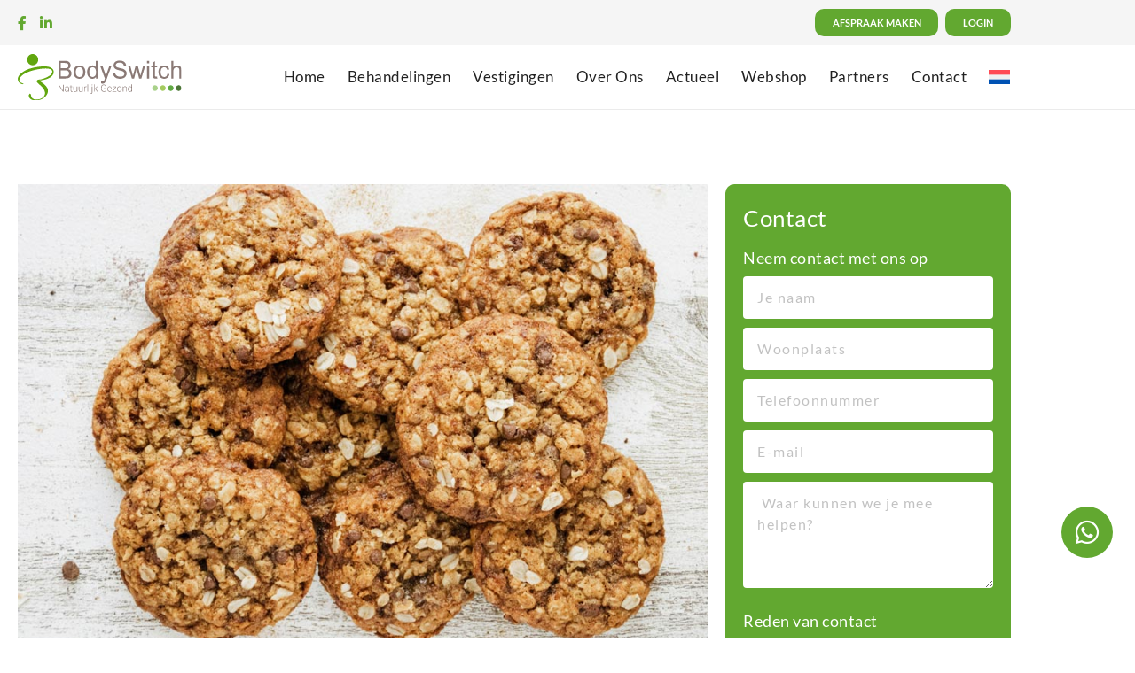

--- FILE ---
content_type: text/html; charset=UTF-8
request_url: https://www.bodyswitch.nl/suikervrije-havermoutkoekjes/
body_size: 34709
content:

<!doctype html><html lang="nl-NL"><head><script data-no-optimize="1">var litespeed_docref=sessionStorage.getItem("litespeed_docref");litespeed_docref&&(Object.defineProperty(document,"referrer",{get:function(){return litespeed_docref}}),sessionStorage.removeItem("litespeed_docref"));</script> <meta charset="UTF-8"><meta name="viewport" content="width=device-width, initial-scale=1"><link rel="profile" href="http://gmpg.org/xfn/11">
 <script type="litespeed/javascript">(function(w,d,s,l,i){w[l]=w[l]||[];w[l].push({'gtm.start':new Date().getTime(),event:'gtm.js'});var f=d.getElementsByTagName(s)[0],j=d.createElement(s),dl=l!='dataLayer'?'&l='+l:'';j.async=!0;j.src='https://www.googletagmanager.com/gtm.js?id='+i+dl;f.parentNode.insertBefore(j,f)})(window,document,'script','dataLayer','GTM-5PTM8LX9')</script> <meta name='robots' content='index, follow, max-image-preview:large, max-snippet:-1, max-video-preview:-1' /><link rel="alternate" hreflang="nl" href="https://www.bodyswitch.nl/suikervrije-havermoutkoekjes/" /><link rel="alternate" hreflang="en" href="https://www.bodyswitch.nl/en/sugar-free-oatmeal-cookies/" /><link rel="alternate" hreflang="x-default" href="https://www.bodyswitch.nl/suikervrije-havermoutkoekjes/" /><title>Suikervrije havermoutkoekjes: lekker gezond recept - BodySwitch</title><meta name="description" content="Als je een keer wilt zondigen, doe het dan op een gezonde manier. Met gezonde havermoutkoekjes! Klik hier voor het recept." /><link rel="canonical" href="https://www.bodyswitch.nl/suikervrije-havermoutkoekjes/" /><meta property="og:locale" content="nl_NL" /><meta property="og:type" content="article" /><meta property="og:title" content="Suikervrije havermoutkoekjes: lekker gezond recept - BodySwitch" /><meta property="og:description" content="Als je een keer wilt zondigen, doe het dan op een gezonde manier. Met gezonde havermoutkoekjes! Klik hier voor het recept." /><meta property="og:url" content="https://www.bodyswitch.nl/suikervrije-havermoutkoekjes/" /><meta property="og:site_name" content="BodySwitch" /><meta property="article:publisher" content="https://www.facebook.com/BodySwitch" /><meta property="article:published_time" content="2018-01-12T10:15:00+00:00" /><meta property="article:modified_time" content="2024-07-05T13:57:41+00:00" /><meta property="og:image" content="https://www.bodyswitch.nl/wp-content/uploads/2018/01/recept-suikervrije-havermoutkoekjes.jpg" /><meta property="og:image:width" content="900" /><meta property="og:image:height" content="600" /><meta property="og:image:type" content="image/jpeg" /><meta name="author" content="Bodyswitch Bodyswitch" /><meta name="twitter:card" content="summary_large_image" /><meta name="twitter:label1" content="Geschreven door" /><meta name="twitter:data1" content="Bodyswitch Bodyswitch" /><meta name="twitter:label2" content="Geschatte leestijd" /><meta name="twitter:data2" content="2 minuten" /> <script type="application/ld+json" class="yoast-schema-graph">{"@context":"https://schema.org","@graph":[{"@type":"Article","@id":"https://www.bodyswitch.nl/suikervrije-havermoutkoekjes/#article","isPartOf":{"@id":"https://www.bodyswitch.nl/suikervrije-havermoutkoekjes/"},"author":{"name":"Bodyswitch Bodyswitch","@id":"https://www.bodyswitch.nl/#/schema/person/f621811acccee99786b8b2efce7be279"},"headline":"Suikervrije havermoutkoekjes: lekker gezond recept","datePublished":"2018-01-12T10:15:00+00:00","dateModified":"2024-07-05T13:57:41+00:00","mainEntityOfPage":{"@id":"https://www.bodyswitch.nl/suikervrije-havermoutkoekjes/"},"wordCount":265,"commentCount":0,"publisher":{"@id":"https://www.bodyswitch.nl/#organization"},"image":{"@id":"https://www.bodyswitch.nl/suikervrije-havermoutkoekjes/#primaryimage"},"thumbnailUrl":"https://www.bodyswitch.nl/wp-content/uploads/2018/01/recept-suikervrije-havermoutkoekjes.jpg","articleSection":["Gezonde recepten","Kennisbank"],"inLanguage":"nl-NL","potentialAction":[{"@type":"CommentAction","name":"Comment","target":["https://www.bodyswitch.nl/suikervrije-havermoutkoekjes/#respond"]}]},{"@type":"WebPage","@id":"https://www.bodyswitch.nl/suikervrije-havermoutkoekjes/","url":"https://www.bodyswitch.nl/suikervrije-havermoutkoekjes/","name":"Suikervrije havermoutkoekjes: lekker gezond recept - BodySwitch","isPartOf":{"@id":"https://www.bodyswitch.nl/#website"},"primaryImageOfPage":{"@id":"https://www.bodyswitch.nl/suikervrije-havermoutkoekjes/#primaryimage"},"image":{"@id":"https://www.bodyswitch.nl/suikervrije-havermoutkoekjes/#primaryimage"},"thumbnailUrl":"https://www.bodyswitch.nl/wp-content/uploads/2018/01/recept-suikervrije-havermoutkoekjes.jpg","datePublished":"2018-01-12T10:15:00+00:00","dateModified":"2024-07-05T13:57:41+00:00","description":"Als je een keer wilt zondigen, doe het dan op een gezonde manier. Met gezonde havermoutkoekjes! Klik hier voor het recept.","breadcrumb":{"@id":"https://www.bodyswitch.nl/suikervrije-havermoutkoekjes/#breadcrumb"},"inLanguage":"nl-NL","potentialAction":[{"@type":"ReadAction","target":["https://www.bodyswitch.nl/suikervrije-havermoutkoekjes/"]}]},{"@type":"ImageObject","inLanguage":"nl-NL","@id":"https://www.bodyswitch.nl/suikervrije-havermoutkoekjes/#primaryimage","url":"https://www.bodyswitch.nl/wp-content/uploads/2018/01/recept-suikervrije-havermoutkoekjes.jpg","contentUrl":"https://www.bodyswitch.nl/wp-content/uploads/2018/01/recept-suikervrije-havermoutkoekjes.jpg","width":900,"height":600,"caption":"recept-suikervrije-havermoutkoekjes"},{"@type":"BreadcrumbList","@id":"https://www.bodyswitch.nl/suikervrije-havermoutkoekjes/#breadcrumb","itemListElement":[{"@type":"ListItem","position":1,"name":"Home","item":"https://www.bodyswitch.nl/"},{"@type":"ListItem","position":2,"name":"Suikervrije havermoutkoekjes: lekker gezond recept"}]},{"@type":"WebSite","@id":"https://www.bodyswitch.nl/#website","url":"https://www.bodyswitch.nl/","name":"BodySwitch","description":"Natuurlijk Gezond","publisher":{"@id":"https://www.bodyswitch.nl/#organization"},"potentialAction":[{"@type":"SearchAction","target":{"@type":"EntryPoint","urlTemplate":"https://www.bodyswitch.nl/?s={search_term_string}"},"query-input":{"@type":"PropertyValueSpecification","valueRequired":true,"valueName":"search_term_string"}}],"inLanguage":"nl-NL"},{"@type":"Organization","@id":"https://www.bodyswitch.nl/#organization","name":"BodySwitch","url":"https://www.bodyswitch.nl/","logo":{"@type":"ImageObject","inLanguage":"nl-NL","@id":"https://www.bodyswitch.nl/#/schema/logo/image/","url":"https://www.bodyswitch.nl/wp-content/uploads/2023/03/Property-1Default-1.svg","contentUrl":"https://www.bodyswitch.nl/wp-content/uploads/2023/03/Property-1Default-1.svg","width":772,"height":215,"caption":"BodySwitch"},"image":{"@id":"https://www.bodyswitch.nl/#/schema/logo/image/"},"sameAs":["https://www.facebook.com/BodySwitch","https://www.linkedin.com/company/bodyswitch/"]},{"@type":"Person","@id":"https://www.bodyswitch.nl/#/schema/person/f621811acccee99786b8b2efce7be279","name":"Bodyswitch Bodyswitch","image":{"@type":"ImageObject","inLanguage":"nl-NL","@id":"https://www.bodyswitch.nl/#/schema/person/image/","url":"https://www.bodyswitch.nl/wp-content/litespeed/avatar/54ca2a7997a3272b35ebf48ba1b07063.jpg?ver=1768383207","contentUrl":"https://www.bodyswitch.nl/wp-content/litespeed/avatar/54ca2a7997a3272b35ebf48ba1b07063.jpg?ver=1768383207","caption":"Bodyswitch Bodyswitch"},"url":"https://www.bodyswitch.nl/author/info/"}]}</script>  <script type='application/javascript'  id='pys-version-script'>console.log('PixelYourSite Free version 11.1.5.2');</script> <link rel="alternate" type="application/rss+xml" title="BodySwitch &raquo; feed" href="https://www.bodyswitch.nl/feed/" /><link rel="alternate" type="application/rss+xml" title="BodySwitch &raquo; reacties feed" href="https://www.bodyswitch.nl/comments/feed/" /><link rel="alternate" type="application/rss+xml" title="BodySwitch &raquo; Suikervrije havermoutkoekjes: lekker gezond recept reacties feed" href="https://www.bodyswitch.nl/suikervrije-havermoutkoekjes/feed/" /><link rel="alternate" title="oEmbed (JSON)" type="application/json+oembed" href="https://www.bodyswitch.nl/wp-json/oembed/1.0/embed?url=https%3A%2F%2Fwww.bodyswitch.nl%2Fsuikervrije-havermoutkoekjes%2F" /><link rel="alternate" title="oEmbed (XML)" type="text/xml+oembed" href="https://www.bodyswitch.nl/wp-json/oembed/1.0/embed?url=https%3A%2F%2Fwww.bodyswitch.nl%2Fsuikervrije-havermoutkoekjes%2F&#038;format=xml" /><style id='wp-img-auto-sizes-contain-inline-css' type='text/css'>img:is([sizes=auto i],[sizes^="auto," i]){contain-intrinsic-size:3000px 1500px}
/*# sourceURL=wp-img-auto-sizes-contain-inline-css */</style><link data-optimized="2" rel="stylesheet" href="https://www.bodyswitch.nl/wp-content/litespeed/css/bb2b9b88b34a4e1e20dea27a1a4f80b4.css?ver=1132b" /><style id='classic-theme-styles-inline-css' type='text/css'>/*! This file is auto-generated */
.wp-block-button__link{color:#fff;background-color:#32373c;border-radius:9999px;box-shadow:none;text-decoration:none;padding:calc(.667em + 2px) calc(1.333em + 2px);font-size:1.125em}.wp-block-file__button{background:#32373c;color:#fff;text-decoration:none}
/*# sourceURL=/wp-includes/css/classic-themes.min.css */</style><style id='gutenberg-content-editor-style-inline-css' type='text/css'>.wp-block-create-block-content-commands{background-color:#21759b;color:#fff;padding:2px}.block-editor-block-toolbar .dashicons-admin-generic,.dashicons-screenoptions.seoaic-icon{background-color:#000;background-image:url(/wp-content/plugins/seoai-client/gutenberg/content-editor/build/content-editor/../images/s-logo.88bc4401.png)!important;background-position:center 5px;background-repeat:no-repeat;background-size:60%;height:28px;width:28px}.block-editor-block-toolbar .dashicons-admin-generic:before,.dashicons-screenoptions.seoaic-icon:before{content:""!important}

/*# sourceURL=https://www.bodyswitch.nl/wp-content/plugins/seoai-client/gutenberg/content-editor/build/content-editor/style-index.css */</style><style id='seoaic-faq-block-style-inline-css' type='text/css'>.wp-block-create-block-content-commands{background-color:#21759b;color:#fff;padding:2px}

/*# sourceURL=https://www.bodyswitch.nl/wp-content/plugins/seoai-client/gutenberg/content-editor/build/blocks/faq/style-index.css */</style><style id='seoaic-generate-image-block-style-inline-css' type='text/css'>.seoaic-generated-image-section img{max-width:100%}

/*# sourceURL=https://www.bodyswitch.nl/wp-content/plugins/seoai-client/gutenberg/content-editor/build/blocks/generate-image/style-index.css */</style><style id='seoaic-multistep-lead-block-style-inline-css' type='text/css'>/*# sourceURL=https://www.bodyswitch.nl/wp-content/plugins/seoai-client/gutenberg/content-editor/build/blocks/multistep-lead-form/style-index.css */</style><style id='seoaic-interactive-article-block-style-inline-css' type='text/css'>.seoaic-ia .wp-block-post-content{position:relative}.seoaic-ia .seoaic-interactive-article-block~*{left:-300px;opacity:0;position:absolute}.seoaic-ia .seoaic-interactive-article-block~.show-animate{animation-duration:.5s;animation-fill-mode:forwards;animation-name:show-animate;position:relative}.seoaic-ia .seoaic-interactive-article-block .seoaic-ia-buttons-content{display:flex;flex-wrap:wrap;gap:5px}.seoaic-ia .seoaic-interactive-article-block .seoaic-ia-buttons-content button{border-style:solid;cursor:pointer;padding:15px;transition:all .2s linear}.seoaic-ia .seoaic-interactive-article-block .seoaic-ia-buttons-content button:not([disabled]):hover{box-shadow:2px 2px 3px 1px #000}.seoaic-ia .seoaic-interactive-article-block .seoaic-ia-buttons-content button:disabled{opacity:.5;pointer-events:none}.seoaic-ia .seoaic-interactive-article-block .seoaic-ia-multi-items-wrapper{display:flex;flex-wrap:wrap;gap:5px;margin:1rem 0}.seoaic-ia .seoaic-interactive-article-block .seoaic-ia-multi-item{border-style:solid;cursor:pointer;display:flex;margin:0;padding:15px;-webkit-user-select:none;-moz-user-select:none;user-select:none}.seoaic-ia .seoaic-interactive-article-block .seoaic-ia-textarea-content textarea{background:#fff;border:0;box-shadow:inset 0 2px 6px 0 rgba(0,0,0,.11);box-sizing:border-box;height:80px;margin:0;outline:unset;padding:20px;width:100%}@keyframes show-animate{0%{left:-300px;opacity:0}to{left:0;opacity:1}}.seoaic-ia-inactive-message:before{background-color:rgba(255,0,0,.1);border:1px solid #ffb5b6;border-left:4px solid #d63638;border-radius:5px;content:attr(data-text);display:block;padding:5px 12px}

/*# sourceURL=https://www.bodyswitch.nl/wp-content/plugins/seoai-client/gutenberg/content-editor/build/blocks/interactive-article/style-index.css */</style><style id='global-styles-inline-css' type='text/css'>:root{--wp--preset--aspect-ratio--square: 1;--wp--preset--aspect-ratio--4-3: 4/3;--wp--preset--aspect-ratio--3-4: 3/4;--wp--preset--aspect-ratio--3-2: 3/2;--wp--preset--aspect-ratio--2-3: 2/3;--wp--preset--aspect-ratio--16-9: 16/9;--wp--preset--aspect-ratio--9-16: 9/16;--wp--preset--color--black: #000000;--wp--preset--color--cyan-bluish-gray: #abb8c3;--wp--preset--color--white: #ffffff;--wp--preset--color--pale-pink: #f78da7;--wp--preset--color--vivid-red: #cf2e2e;--wp--preset--color--luminous-vivid-orange: #ff6900;--wp--preset--color--luminous-vivid-amber: #fcb900;--wp--preset--color--light-green-cyan: #7bdcb5;--wp--preset--color--vivid-green-cyan: #00d084;--wp--preset--color--pale-cyan-blue: #8ed1fc;--wp--preset--color--vivid-cyan-blue: #0693e3;--wp--preset--color--vivid-purple: #9b51e0;--wp--preset--gradient--vivid-cyan-blue-to-vivid-purple: linear-gradient(135deg,rgb(6,147,227) 0%,rgb(155,81,224) 100%);--wp--preset--gradient--light-green-cyan-to-vivid-green-cyan: linear-gradient(135deg,rgb(122,220,180) 0%,rgb(0,208,130) 100%);--wp--preset--gradient--luminous-vivid-amber-to-luminous-vivid-orange: linear-gradient(135deg,rgb(252,185,0) 0%,rgb(255,105,0) 100%);--wp--preset--gradient--luminous-vivid-orange-to-vivid-red: linear-gradient(135deg,rgb(255,105,0) 0%,rgb(207,46,46) 100%);--wp--preset--gradient--very-light-gray-to-cyan-bluish-gray: linear-gradient(135deg,rgb(238,238,238) 0%,rgb(169,184,195) 100%);--wp--preset--gradient--cool-to-warm-spectrum: linear-gradient(135deg,rgb(74,234,220) 0%,rgb(151,120,209) 20%,rgb(207,42,186) 40%,rgb(238,44,130) 60%,rgb(251,105,98) 80%,rgb(254,248,76) 100%);--wp--preset--gradient--blush-light-purple: linear-gradient(135deg,rgb(255,206,236) 0%,rgb(152,150,240) 100%);--wp--preset--gradient--blush-bordeaux: linear-gradient(135deg,rgb(254,205,165) 0%,rgb(254,45,45) 50%,rgb(107,0,62) 100%);--wp--preset--gradient--luminous-dusk: linear-gradient(135deg,rgb(255,203,112) 0%,rgb(199,81,192) 50%,rgb(65,88,208) 100%);--wp--preset--gradient--pale-ocean: linear-gradient(135deg,rgb(255,245,203) 0%,rgb(182,227,212) 50%,rgb(51,167,181) 100%);--wp--preset--gradient--electric-grass: linear-gradient(135deg,rgb(202,248,128) 0%,rgb(113,206,126) 100%);--wp--preset--gradient--midnight: linear-gradient(135deg,rgb(2,3,129) 0%,rgb(40,116,252) 100%);--wp--preset--font-size--small: 13px;--wp--preset--font-size--medium: 20px;--wp--preset--font-size--large: 36px;--wp--preset--font-size--x-large: 42px;--wp--preset--spacing--20: 0.44rem;--wp--preset--spacing--30: 0.67rem;--wp--preset--spacing--40: 1rem;--wp--preset--spacing--50: 1.5rem;--wp--preset--spacing--60: 2.25rem;--wp--preset--spacing--70: 3.38rem;--wp--preset--spacing--80: 5.06rem;--wp--preset--shadow--natural: 6px 6px 9px rgba(0, 0, 0, 0.2);--wp--preset--shadow--deep: 12px 12px 50px rgba(0, 0, 0, 0.4);--wp--preset--shadow--sharp: 6px 6px 0px rgba(0, 0, 0, 0.2);--wp--preset--shadow--outlined: 6px 6px 0px -3px rgb(255, 255, 255), 6px 6px rgb(0, 0, 0);--wp--preset--shadow--crisp: 6px 6px 0px rgb(0, 0, 0);}:where(.is-layout-flex){gap: 0.5em;}:where(.is-layout-grid){gap: 0.5em;}body .is-layout-flex{display: flex;}.is-layout-flex{flex-wrap: wrap;align-items: center;}.is-layout-flex > :is(*, div){margin: 0;}body .is-layout-grid{display: grid;}.is-layout-grid > :is(*, div){margin: 0;}:where(.wp-block-columns.is-layout-flex){gap: 2em;}:where(.wp-block-columns.is-layout-grid){gap: 2em;}:where(.wp-block-post-template.is-layout-flex){gap: 1.25em;}:where(.wp-block-post-template.is-layout-grid){gap: 1.25em;}.has-black-color{color: var(--wp--preset--color--black) !important;}.has-cyan-bluish-gray-color{color: var(--wp--preset--color--cyan-bluish-gray) !important;}.has-white-color{color: var(--wp--preset--color--white) !important;}.has-pale-pink-color{color: var(--wp--preset--color--pale-pink) !important;}.has-vivid-red-color{color: var(--wp--preset--color--vivid-red) !important;}.has-luminous-vivid-orange-color{color: var(--wp--preset--color--luminous-vivid-orange) !important;}.has-luminous-vivid-amber-color{color: var(--wp--preset--color--luminous-vivid-amber) !important;}.has-light-green-cyan-color{color: var(--wp--preset--color--light-green-cyan) !important;}.has-vivid-green-cyan-color{color: var(--wp--preset--color--vivid-green-cyan) !important;}.has-pale-cyan-blue-color{color: var(--wp--preset--color--pale-cyan-blue) !important;}.has-vivid-cyan-blue-color{color: var(--wp--preset--color--vivid-cyan-blue) !important;}.has-vivid-purple-color{color: var(--wp--preset--color--vivid-purple) !important;}.has-black-background-color{background-color: var(--wp--preset--color--black) !important;}.has-cyan-bluish-gray-background-color{background-color: var(--wp--preset--color--cyan-bluish-gray) !important;}.has-white-background-color{background-color: var(--wp--preset--color--white) !important;}.has-pale-pink-background-color{background-color: var(--wp--preset--color--pale-pink) !important;}.has-vivid-red-background-color{background-color: var(--wp--preset--color--vivid-red) !important;}.has-luminous-vivid-orange-background-color{background-color: var(--wp--preset--color--luminous-vivid-orange) !important;}.has-luminous-vivid-amber-background-color{background-color: var(--wp--preset--color--luminous-vivid-amber) !important;}.has-light-green-cyan-background-color{background-color: var(--wp--preset--color--light-green-cyan) !important;}.has-vivid-green-cyan-background-color{background-color: var(--wp--preset--color--vivid-green-cyan) !important;}.has-pale-cyan-blue-background-color{background-color: var(--wp--preset--color--pale-cyan-blue) !important;}.has-vivid-cyan-blue-background-color{background-color: var(--wp--preset--color--vivid-cyan-blue) !important;}.has-vivid-purple-background-color{background-color: var(--wp--preset--color--vivid-purple) !important;}.has-black-border-color{border-color: var(--wp--preset--color--black) !important;}.has-cyan-bluish-gray-border-color{border-color: var(--wp--preset--color--cyan-bluish-gray) !important;}.has-white-border-color{border-color: var(--wp--preset--color--white) !important;}.has-pale-pink-border-color{border-color: var(--wp--preset--color--pale-pink) !important;}.has-vivid-red-border-color{border-color: var(--wp--preset--color--vivid-red) !important;}.has-luminous-vivid-orange-border-color{border-color: var(--wp--preset--color--luminous-vivid-orange) !important;}.has-luminous-vivid-amber-border-color{border-color: var(--wp--preset--color--luminous-vivid-amber) !important;}.has-light-green-cyan-border-color{border-color: var(--wp--preset--color--light-green-cyan) !important;}.has-vivid-green-cyan-border-color{border-color: var(--wp--preset--color--vivid-green-cyan) !important;}.has-pale-cyan-blue-border-color{border-color: var(--wp--preset--color--pale-cyan-blue) !important;}.has-vivid-cyan-blue-border-color{border-color: var(--wp--preset--color--vivid-cyan-blue) !important;}.has-vivid-purple-border-color{border-color: var(--wp--preset--color--vivid-purple) !important;}.has-vivid-cyan-blue-to-vivid-purple-gradient-background{background: var(--wp--preset--gradient--vivid-cyan-blue-to-vivid-purple) !important;}.has-light-green-cyan-to-vivid-green-cyan-gradient-background{background: var(--wp--preset--gradient--light-green-cyan-to-vivid-green-cyan) !important;}.has-luminous-vivid-amber-to-luminous-vivid-orange-gradient-background{background: var(--wp--preset--gradient--luminous-vivid-amber-to-luminous-vivid-orange) !important;}.has-luminous-vivid-orange-to-vivid-red-gradient-background{background: var(--wp--preset--gradient--luminous-vivid-orange-to-vivid-red) !important;}.has-very-light-gray-to-cyan-bluish-gray-gradient-background{background: var(--wp--preset--gradient--very-light-gray-to-cyan-bluish-gray) !important;}.has-cool-to-warm-spectrum-gradient-background{background: var(--wp--preset--gradient--cool-to-warm-spectrum) !important;}.has-blush-light-purple-gradient-background{background: var(--wp--preset--gradient--blush-light-purple) !important;}.has-blush-bordeaux-gradient-background{background: var(--wp--preset--gradient--blush-bordeaux) !important;}.has-luminous-dusk-gradient-background{background: var(--wp--preset--gradient--luminous-dusk) !important;}.has-pale-ocean-gradient-background{background: var(--wp--preset--gradient--pale-ocean) !important;}.has-electric-grass-gradient-background{background: var(--wp--preset--gradient--electric-grass) !important;}.has-midnight-gradient-background{background: var(--wp--preset--gradient--midnight) !important;}.has-small-font-size{font-size: var(--wp--preset--font-size--small) !important;}.has-medium-font-size{font-size: var(--wp--preset--font-size--medium) !important;}.has-large-font-size{font-size: var(--wp--preset--font-size--large) !important;}.has-x-large-font-size{font-size: var(--wp--preset--font-size--x-large) !important;}
:where(.wp-block-post-template.is-layout-flex){gap: 1.25em;}:where(.wp-block-post-template.is-layout-grid){gap: 1.25em;}
:where(.wp-block-term-template.is-layout-flex){gap: 1.25em;}:where(.wp-block-term-template.is-layout-grid){gap: 1.25em;}
:where(.wp-block-columns.is-layout-flex){gap: 2em;}:where(.wp-block-columns.is-layout-grid){gap: 2em;}
:root :where(.wp-block-pullquote){font-size: 1.5em;line-height: 1.6;}
/*# sourceURL=global-styles-inline-css */</style><style id='seoaic_front_main_css-inline-css' type='text/css'>.seoaic-multistep-form {
                border-radius: 0px !important;
                border: 0px solid #000 !important;
            }

            .seoaic-multistep-form .seoaic-ms-chat-header {
                background: #000;
                color: #fff;
            }

            .seoaic-multistep-form .seoaic-ms-steps-wrapper {
                background-color: #fff !important;
            }

            div.seoaic-multistep-form .seoaic-ms-step-question {
                background: #fff;
                color: #100717;
                font-size: 13px;
                border-radius: 0px;
                border: 0px solid #000 !important;
            }

            .seoaic-multistep-form .seoaic-ms-text-message-wrapper {
                background: #fff;
                color: #100717;
                font-size: 13px ;
                border-radius: 0px;
                border: 0px solid #000;
            }
            .seoaic-multistep-form .seoaic-ms-multi-items-wrapper label {
                background: #fff;
                color: #100717;
                font-size: 13px;
                border-radius: 0px;
                border: 0px solid #000;
            }

            .seoaic-multistep-form .seoaic-ms-textarea-content textarea {
                border-radius: 0px;
                outline: 1px solid #fff;
            }

            .seoaic-multistep-form .seoaic-ms-contact-fields-wrapper {
                background: #fff;
                border-radius: 0px;
                border: 0px solid #000;
            }

            .seoaic-multistep-form .seoaic-ms-contact-field {
                border-radius: 0px;
                outline: 1px solid #fff;
                font-size: 13px;
            }

            .seoaic-multistep-form .seoaic-ms-contact-field-content label {
                color: #100717;
                font-size: 13px;
            }

            .seoaic-multistep-form .seoaic-ms-buttons-wrapper button {
                background: #fff !important;
                color: #100717 !important;
                font-size: 13px !important;
                border-radius: 0px !important;
                border: 0px solid #000 !important;
            }

            .seoaic-multistep-form .seoaic-ms-answer-item {
                background: #fff;
                color: #100717;
                font-size: 13px;
                border-radius: 0px;
                border: 0px solid #000;
            }

            .seoaic-multistep-form .seoaic-ms-bot-icon.show {
                background-color: #000;
                background-size: 100% 100%;
                background-position: center center;
                background-repeat: no-repeat;
                border-radius: 0px;
                border: 0px solid #000;
                width: 46px;
                height: 46px;
                left: 0;
                box-sizing: content-box;
            }

            .seoaic-multistep-form .seoaic-multistep-progress {
                height: 5px;
                background-color: #000;
            }

            .seoaic-ms-open,
            .seoaic-ms-closed-msg {
                background-color: #000;
                color: #fff;
            }

            .seoaic-ms-closed-msg-close-icon {
                color: #fff;
            }

            .seoaic-ms-clised-msg-connector {
                background-color: #000;
            }
        


            .seoaic-ia-buttons-content button {
                background: #fff;
                color: #100717;
                font-size: 13px;
                border-radius: 0px;
                border: 0px solid #000;
            }

            .seoaic-ia-multi-items-wrapper label {
                background: #fff;
                color: #100717;
                font-size: 13px;
                border-radius: 0px;
                border: 0px solid #000;
            }

            .seoaic-ia-textarea-content textarea {
                border-radius: 0px;
                outline: 1px solid #fff;
            }

        
/*# sourceURL=seoaic_front_main_css-inline-css */</style> <script id="wpml-cookie-js-extra" type="litespeed/javascript">var wpml_cookies={"wp-wpml_current_language":{"value":"nl","expires":1,"path":"/"}};var wpml_cookies={"wp-wpml_current_language":{"value":"nl","expires":1,"path":"/"}}</script> <script id="jquery-core-js-extra" type="litespeed/javascript">var pysFacebookRest={"restApiUrl":"https://www.bodyswitch.nl/wp-json/pys-facebook/v1/event","debug":""}</script> <script type="text/javascript" src="https://www.bodyswitch.nl/wp-includes/js/jquery/jquery.min.js" id="jquery-core-js"></script> <script type="text/javascript" src="https://www.bodyswitch.nl/wp-includes/js/jquery/jquery-migrate.min.js" id="jquery-migrate-js"></script> <script id="pys-js-extra" type="litespeed/javascript">var pysOptions={"staticEvents":{"facebook":{"init_event":[{"delay":0,"type":"static","ajaxFire":!1,"name":"PageView","pixelIds":["871157106993680"],"eventID":"caccb8fa-d979-4600-aa65-c3567b2d7e0e","params":{"post_category":"Gezonde recepten, Kennisbank","page_title":"Suikervrije havermoutkoekjes: lekker gezond recept","post_type":"post","post_id":26673,"plugin":"PixelYourSite","user_role":"guest","event_url":"www.bodyswitch.nl/suikervrije-havermoutkoekjes/"},"e_id":"init_event","ids":[],"hasTimeWindow":!1,"timeWindow":0,"woo_order":"","edd_order":""}]}},"dynamicEvents":[],"triggerEvents":[],"triggerEventTypes":[],"facebook":{"pixelIds":["871157106993680"],"advancedMatching":{"external_id":"cdcbccedafaaeddccdfccdbfccf"},"advancedMatchingEnabled":!0,"removeMetadata":!1,"wooVariableAsSimple":!1,"serverApiEnabled":!0,"wooCRSendFromServer":!1,"send_external_id":null,"enabled_medical":!1,"do_not_track_medical_param":["event_url","post_title","page_title","landing_page","content_name","categories","category_name","tags"],"meta_ldu":!1},"debug":"","siteUrl":"https://www.bodyswitch.nl","ajaxUrl":"https://www.bodyswitch.nl/wp-admin/admin-ajax.php","ajax_event":"f5539cda6b","enable_remove_download_url_param":"1","cookie_duration":"7","last_visit_duration":"60","enable_success_send_form":"","ajaxForServerEvent":"1","ajaxForServerStaticEvent":"1","useSendBeacon":"1","send_external_id":"1","external_id_expire":"180","track_cookie_for_subdomains":"1","google_consent_mode":"1","gdpr":{"ajax_enabled":!1,"all_disabled_by_api":!1,"facebook_disabled_by_api":!1,"analytics_disabled_by_api":!1,"google_ads_disabled_by_api":!1,"pinterest_disabled_by_api":!1,"bing_disabled_by_api":!1,"reddit_disabled_by_api":!1,"externalID_disabled_by_api":!1,"facebook_prior_consent_enabled":!0,"analytics_prior_consent_enabled":!0,"google_ads_prior_consent_enabled":null,"pinterest_prior_consent_enabled":!0,"bing_prior_consent_enabled":!0,"cookiebot_integration_enabled":!1,"cookiebot_facebook_consent_category":"marketing","cookiebot_analytics_consent_category":"statistics","cookiebot_tiktok_consent_category":"marketing","cookiebot_google_ads_consent_category":"marketing","cookiebot_pinterest_consent_category":"marketing","cookiebot_bing_consent_category":"marketing","consent_magic_integration_enabled":!1,"real_cookie_banner_integration_enabled":!1,"cookie_notice_integration_enabled":!1,"cookie_law_info_integration_enabled":!1,"analytics_storage":{"enabled":!0,"value":"granted","filter":!1},"ad_storage":{"enabled":!0,"value":"granted","filter":!1},"ad_user_data":{"enabled":!0,"value":"granted","filter":!1},"ad_personalization":{"enabled":!0,"value":"granted","filter":!1}},"cookie":{"disabled_all_cookie":!1,"disabled_start_session_cookie":!1,"disabled_advanced_form_data_cookie":!1,"disabled_landing_page_cookie":!1,"disabled_first_visit_cookie":!1,"disabled_trafficsource_cookie":!1,"disabled_utmTerms_cookie":!1,"disabled_utmId_cookie":!1},"tracking_analytics":{"TrafficSource":"direct","TrafficLanding":"undefined","TrafficUtms":[],"TrafficUtmsId":[]},"GATags":{"ga_datalayer_type":"default","ga_datalayer_name":"dataLayerPYS"},"woo":{"enabled":!1},"edd":{"enabled":!1},"cache_bypass":"1768941447"}</script> <script id="ecs_ajax_load-js-extra" type="litespeed/javascript">var ecs_ajax_params={"ajaxurl":"https://www.bodyswitch.nl/wp-admin/admin-ajax.php","posts":"{\"page\":0,\"error\":\"\",\"m\":\"\",\"p\":26673,\"post_parent\":\"\",\"subpost\":\"\",\"subpost_id\":\"\",\"attachment\":\"\",\"attachment_id\":0,\"pagename\":\"\",\"page_id\":\"\",\"second\":\"\",\"minute\":\"\",\"hour\":\"\",\"day\":0,\"monthnum\":0,\"year\":0,\"w\":0,\"category_name\":\"\",\"tag\":\"\",\"cat\":\"\",\"tag_id\":\"\",\"author\":\"\",\"author_name\":\"\",\"feed\":\"\",\"tb\":\"\",\"paged\":0,\"meta_key\":\"\",\"meta_value\":\"\",\"preview\":\"\",\"s\":\"\",\"sentence\":\"\",\"title\":\"\",\"fields\":\"all\",\"menu_order\":\"\",\"embed\":\"\",\"category__in\":[],\"category__not_in\":[],\"category__and\":[],\"post__in\":[],\"post__not_in\":[],\"post_name__in\":[],\"tag__in\":[],\"tag__not_in\":[],\"tag__and\":[],\"tag_slug__in\":[],\"tag_slug__and\":[],\"post_parent__in\":[],\"post_parent__not_in\":[],\"author__in\":[],\"author__not_in\":[],\"search_columns\":[],\"name\":\"suikervrije-havermoutkoekjes\",\"ignore_sticky_posts\":false,\"suppress_filters\":false,\"cache_results\":true,\"update_post_term_cache\":true,\"update_menu_item_cache\":false,\"lazy_load_term_meta\":true,\"update_post_meta_cache\":true,\"post_type\":\"\",\"posts_per_page\":9,\"nopaging\":false,\"comments_per_page\":\"50\",\"no_found_rows\":false,\"order\":\"DESC\"}"}</script> <link rel="https://api.w.org/" href="https://www.bodyswitch.nl/wp-json/" /><link rel="alternate" title="JSON" type="application/json" href="https://www.bodyswitch.nl/wp-json/wp/v2/posts/26673" /><link rel="EditURI" type="application/rsd+xml" title="RSD" href="https://www.bodyswitch.nl/xmlrpc.php?rsd" /><link rel='shortlink' href='https://www.bodyswitch.nl/?p=26673' /><meta name="generator" content="WPML ver:4.8.6 stt:37,1;" /><meta name="google-site-verification" content="UZqLL8_f4ZVycDfhF4eziI01sxtTfPwp-vanAVt-J_E" /><meta name="generator" content="Elementor 3.34.1; features: additional_custom_breakpoints; settings: css_print_method-external, google_font-enabled, font_display-swap">
 <script id="cookieyes" type="litespeed/javascript" data-src="https://cdn-cookieyes.com/client_data/7c1bbc9e06f50cb732678753/script.js"></script> <style>.e-con.e-parent:nth-of-type(n+4):not(.e-lazyloaded):not(.e-no-lazyload),
				.e-con.e-parent:nth-of-type(n+4):not(.e-lazyloaded):not(.e-no-lazyload) * {
					background-image: none !important;
				}
				@media screen and (max-height: 1024px) {
					.e-con.e-parent:nth-of-type(n+3):not(.e-lazyloaded):not(.e-no-lazyload),
					.e-con.e-parent:nth-of-type(n+3):not(.e-lazyloaded):not(.e-no-lazyload) * {
						background-image: none !important;
					}
				}
				@media screen and (max-height: 640px) {
					.e-con.e-parent:nth-of-type(n+2):not(.e-lazyloaded):not(.e-no-lazyload),
					.e-con.e-parent:nth-of-type(n+2):not(.e-lazyloaded):not(.e-no-lazyload) * {
						background-image: none !important;
					}
				}</style><link rel="icon" href="https://www.bodyswitch.nl/wp-content/uploads/2023/03/cropped-Frame-204-32x32.png" sizes="32x32" /><link rel="icon" href="https://www.bodyswitch.nl/wp-content/uploads/2023/03/cropped-Frame-204-192x192.png" sizes="192x192" /><link rel="apple-touch-icon" href="https://www.bodyswitch.nl/wp-content/uploads/2023/03/cropped-Frame-204-180x180.png" /><meta name="msapplication-TileImage" content="https://www.bodyswitch.nl/wp-content/uploads/2023/03/cropped-Frame-204-270x270.png" /><style type="text/css" id="c4wp-checkout-css">.woocommerce-checkout .c4wp_captcha_field {
						margin-bottom: 10px;
						margin-top: 15px;
						position: relative;
						display: inline-block;
					}</style><style type="text/css" id="c4wp-v3-badge-css">.grecaptcha-badge {
						width: 70px !important;
						overflow: hidden !important;
						transition: all 0.3s ease !important;
						left: 4px !important;
					}
					.grecaptcha-badge:hover {
						width: 256px !important;
					}</style><style type="text/css" id="c4wp-v3-lp-form-css">.login #login, .login #lostpasswordform {
						min-width: 350px !important;
					}
					.wpforms-field-c4wp iframe {
						width: 100% !important;
					}</style><style type="text/css" id="c4wp-v3-lp-form-css">.login #login, .login #lostpasswordform {
					min-width: 350px !important;
				}
				.wpforms-field-c4wp iframe {
					width: 100% !important;
				}</style></head><body class="wp-singular post-template-default single single-post postid-26673 single-format-standard wp-theme-bodyswitch elementor-default elementor-kit-44 elementor-page-25076"><noscript><iframe data-lazyloaded="1" src="about:blank" data-litespeed-src="https://www.googletagmanager.com/ns.html?id=GTM-5PTM8LX9" height="0" width="0" style="display:none;visibility:hidden"></iframe></noscript><div class='js-BodyswitchMenu' data-datas='[{"name":"BodySwitch Achterhoek","link":"https:\/\/www.bodyswitch.nl\/vestigingen\/bodyswitch-achterhoek\/"},{"name":"BodySwitch Alkmaar","link":"https:\/\/www.bodyswitch.nl\/vestigingen\/alkmaar\/"},{"name":"BodySwitch Almelo","link":"https:\/\/www.bodyswitch.nl\/vestigingen\/almelo\/"},{"name":"BodySwitch Almere\u00a0","link":"https:\/\/www.bodyswitch.nl\/vestigingen\/almere\/"},{"name":"BodySwitch Alphen Aan Den Rijn","link":"https:\/\/www.bodyswitch.nl\/vestigingen\/alphen-aan-den-rijn\/"},{"name":"BodySwitch Amstelveen","link":"https:\/\/www.bodyswitch.nl\/vestigingen\/amstelveen\/"},{"name":"BodySwitch Amsterdam-Centrum","link":"https:\/\/www.bodyswitch.nl\/vestigingen\/amsterdam-centrum\/"},{"name":"BodySwitch Amsterdam-West","link":"https:\/\/www.bodyswitch.nl\/vestigingen\/amsterdam-west\/"},{"name":"BodySwitch Apeldoorn\u00a0","link":"https:\/\/www.bodyswitch.nl\/vestigingen\/apeldoorn\/"},{"name":"BodySwitch Arnhem","link":"https:\/\/www.bodyswitch.nl\/vestigingen\/arnhem\/"},{"name":"BodySwitch Assen","link":"https:\/\/www.bodyswitch.nl\/vestigingen\/assen\/"},{"name":"BodySwitch Badhoevedorp","link":"https:\/\/www.bodyswitch.nl\/vestigingen\/badhoevedorp\/"},{"name":"BodySwitch Bergen op Zoom","link":"https:\/\/www.bodyswitch.nl\/vestigingen\/bergen-op-zoom\/"},{"name":"BodySwitch Breda","link":"https:\/\/www.bodyswitch.nl\/vestigingen\/breda\/"},{"name":"BodySwitch Capelle aan den Ijssel","link":"https:\/\/www.bodyswitch.nl\/vestigingen\/capelle-aan-den-ijssel\/"},{"name":"BodySwitch Delft","link":"https:\/\/www.bodyswitch.nl\/vestigingen\/delft\/"},{"name":"BodySwitch Den Bosch","link":"https:\/\/www.bodyswitch.nl\/vestigingen\/bodyswitch-den-bosch\/"},{"name":"BodySwitch Deventer","link":"https:\/\/www.bodyswitch.nl\/vestigingen\/deventer\/"},{"name":"BodySwitch Doetinchem","link":"https:\/\/www.bodyswitch.nl\/vestigingen\/doetinchem\/"},{"name":"BodySwitch Dordrecht","link":"https:\/\/www.bodyswitch.nl\/vestigingen\/dordrecht\/"},{"name":"BodySwitch Ede","link":"https:\/\/www.bodyswitch.nl\/vestigingen\/ede\/"},{"name":"BodySwitch Eindhoven\u00a0","link":"https:\/\/www.bodyswitch.nl\/vestigingen\/eindhoven\/"},{"name":"BodySwitch Emmen","link":"https:\/\/www.bodyswitch.nl\/vestigingen\/emmen\/"},{"name":"BodySwitch Enschede\u00a0","link":"https:\/\/www.bodyswitch.nl\/vestigingen\/enschede\/"},{"name":"BodySwitch Gilze-Rijen","link":"https:\/\/www.bodyswitch.nl\/vestigingen\/gilze-rijen\/"},{"name":"BodySwitch Gouda","link":"https:\/\/www.bodyswitch.nl\/vestigingen\/gouda\/"},{"name":"BodySwitch Groningen-Centrum","link":"https:\/\/www.bodyswitch.nl\/vestigingen\/bodyswitch-groningen-centrum\/"},{"name":"BodySwitch Haaglanden-Oost","link":"https:\/\/www.bodyswitch.nl\/vestigingen\/bodyswitch-haaglanden-oost-2\/"},{"name":"BodySwitch Haarlem","link":"https:\/\/www.bodyswitch.nl\/vestigingen\/haarlem-orthomoleculair-therapeut-prikkelbare-darm-syndroom\/"},{"name":"BodySwitch Heemskerk","link":"https:\/\/www.bodyswitch.nl\/vestigingen\/heemskerk\/"},{"name":"BodySwitch Heerlen","link":"https:\/\/www.bodyswitch.nl\/vestigingen\/heerlen\/"},{"name":"BodySwitch Helmond","link":"https:\/\/www.bodyswitch.nl\/vestigingen\/helmond\/"},{"name":"BodySwitch Hengelo OV","link":"https:\/\/www.bodyswitch.nl\/vestigingen\/hengelo-ov\/"},{"name":"BodySwitch Het Gooi","link":"https:\/\/www.bodyswitch.nl\/vestigingen\/bodyswitch-het-gooi\/"},{"name":"BodySwitch Hilversum","link":"https:\/\/www.bodyswitch.nl\/vestigingen\/hilversum\/"},{"name":"BodySwitch Hoeksche Waard","link":"https:\/\/www.bodyswitch.nl\/vestigingen\/hoeksche-waard\/"},{"name":"BodySwitch Hoofddorp","link":"https:\/\/www.bodyswitch.nl\/vestigingen\/bodyswitch-hoofddorp-2\/"},{"name":"BodySwitch Hoorn","link":"https:\/\/www.bodyswitch.nl\/vestigingen\/hoorn\/"},{"name":"BodySwitch Kampen","link":"https:\/\/www.bodyswitch.nl\/vestigingen\/kampen\/"},{"name":"BodySwitch Kerkrade","link":"https:\/\/www.bodyswitch.nl\/vestigingen\/kerkrade\/"},{"name":"BodySwitch Krimpenerwaard","link":"https:\/\/www.bodyswitch.nl\/vestigingen\/bodyswitch-krimpenerwaard\/"},{"name":"BodySwitch Leeuwarden","link":"https:\/\/www.bodyswitch.nl\/vestigingen\/leeuwarden\/"},{"name":"BodySwitch Leiden","link":"https:\/\/www.bodyswitch.nl\/vestigingen\/leiden\/"},{"name":"BodySwitch Lelystad","link":"https:\/\/www.bodyswitch.nl\/vestigingen\/lelystad\/"},{"name":"BodySwitch Maastricht","link":"https:\/\/www.bodyswitch.nl\/vestigingen\/bodyswitch-maastricht\/"},{"name":"BodySwitch Nieuwegein","link":"https:\/\/www.bodyswitch.nl\/vestigingen\/nieuwegein\/"},{"name":"BodySwitch Nijkerk","link":"https:\/\/www.bodyswitch.nl\/vestigingen\/nijkerk\/"},{"name":"BodySwitch Nijmegen\u00a0","link":"https:\/\/www.bodyswitch.nl\/vestigingen\/nijmegen\/"},{"name":"BodySwitch Oss","link":"https:\/\/www.bodyswitch.nl\/vestigingen\/oss\/"},{"name":"BodySwitch Purmerend","link":"https:\/\/www.bodyswitch.nl\/vestigingen\/purmerend\/"},{"name":"BodySwitch Roosendaal","link":"https:\/\/www.bodyswitch.nl\/vestigingen\/roosendaal\/"},{"name":"BodySwitch Rotterdam-Centrum","link":"https:\/\/www.bodyswitch.nl\/vestigingen\/rotterdam-centrum-prikkelbare-darm-syndroom-burn-out-stress\/"},{"name":"BodySwitch Rotterdam-Kralingen","link":"https:\/\/www.bodyswitch.nl\/vestigingen\/rotterdam-kralingen\/"},{"name":"BodySwitch Rotterdam-Kralingen","link":"https:\/\/www.bodyswitch.nl\/vestigingen\/bodyswitch-rotterdam-kralingen\/"},{"name":"BodySwitch Rotterdam-Oost","link":"https:\/\/www.bodyswitch.nl\/vestigingen\/orthomoleculair-therapeut-rotterdam-oost\/"},{"name":"BodySwitch Schiedam","link":"https:\/\/www.bodyswitch.nl\/vestigingen\/schiedam\/"},{"name":"BodySwitch Son en Breugel","link":"https:\/\/www.bodyswitch.nl\/vestigingen\/son-en-breugel\/"},{"name":"BodySwitch Tiel","link":"https:\/\/www.bodyswitch.nl\/vestigingen\/tiel\/"},{"name":"BodySwitch Tilburg\u00a0","link":"https:\/\/www.bodyswitch.nl\/vestigingen\/tilburg\/"},{"name":"BodySwitch Utrecht\u00a0","link":"https:\/\/www.bodyswitch.nl\/vestigingen\/utrecht\/"},{"name":"BodySwitch Veluwe","link":"https:\/\/www.bodyswitch.nl\/vestigingen\/bodyswitch-veluwe\/"},{"name":"BodySwitch Venlo","link":"https:\/\/www.bodyswitch.nl\/vestigingen\/venlo\/"},{"name":"BodySwitch Vlaardingen","link":"https:\/\/www.bodyswitch.nl\/vestigingen\/vlaardingen\/"},{"name":"BodySwitch Wageningen","link":"https:\/\/www.bodyswitch.nl\/vestigingen\/wageningen\/"},{"name":"BodySwitch Westland","link":"https:\/\/www.bodyswitch.nl\/vestigingen\/bodyswitch-westland\/"},{"name":"BodySwitch Zaandam","link":"https:\/\/www.bodyswitch.nl\/vestigingen\/zaandam\/"},{"name":"BodySwitch Zeist","link":"https:\/\/www.bodyswitch.nl\/vestigingen\/zeist\/"},{"name":"BodySwitch Zoetermeer","link":"https:\/\/www.bodyswitch.nl\/vestigingen\/zoetermeer\/"},{"name":"BodySwitch Zuid-Kennemerland","link":"https:\/\/www.bodyswitch.nl\/vestigingen\/zuid-kennemerland\/"},{"name":"BodySwitch Zuid-Limburg","link":"https:\/\/www.bodyswitch.nl\/vestigingen\/zuid-limburg\/"},{"name":"BodySwitch Zwolle","link":"https:\/\/www.bodyswitch.nl\/vestigingen\/zwolle\/"}]'></div><header data-elementor-type="header" data-elementor-id="25089" class="elementor elementor-25089 elementor-location-header" data-elementor-post-type="elementor_library"><section class="elementor-section elementor-top-section elementor-element elementor-element-245d3a72 elementor-section-height-min-height elementor-hidden-tablet elementor-hidden-mobile elementor-section-boxed elementor-section-height-default elementor-section-items-middle" data-id="245d3a72" data-element_type="section" data-settings="{&quot;background_background&quot;:&quot;classic&quot;,&quot;sticky&quot;:&quot;top&quot;,&quot;sticky_on&quot;:[&quot;desktop&quot;,&quot;tablet_extra&quot;],&quot;_ob_glider_is_slider&quot;:&quot;no&quot;,&quot;sticky_offset&quot;:0,&quot;sticky_effects_offset&quot;:0,&quot;sticky_anchor_link_offset&quot;:0}"><div class="elementor-container elementor-column-gap-default"><div class="elementor-column elementor-col-100 elementor-top-column elementor-element elementor-element-540f0b09" data-id="540f0b09" data-element_type="column" data-settings="{&quot;_ob_column_hoveranimator&quot;:&quot;no&quot;,&quot;_ob_column_has_pseudo&quot;:&quot;no&quot;}"><div class="elementor-widget-wrap elementor-element-populated"><section class="elementor-section elementor-inner-section elementor-element elementor-element-4a7a0d86 elementor-section-boxed elementor-section-height-default elementor-section-height-default" data-id="4a7a0d86" data-element_type="section" data-settings="{&quot;_ob_glider_is_slider&quot;:&quot;no&quot;}"><div class="elementor-container elementor-column-gap-default"><div class="elementor-column elementor-col-50 elementor-inner-column elementor-element elementor-element-4c38add5" data-id="4c38add5" data-element_type="column" data-settings="{&quot;_ob_column_hoveranimator&quot;:&quot;no&quot;,&quot;_ob_column_has_pseudo&quot;:&quot;no&quot;}"><div class="elementor-widget-wrap elementor-element-populated"><div class="elementor-element elementor-element-5db3babd elementor-icon-list--layout-inline elementor-list-item-link-full_width ob-has-background-overlay elementor-widget elementor-widget-icon-list" data-id="5db3babd" data-element_type="widget" data-settings="{&quot;_ob_widget_stalker_use&quot;:&quot;no&quot;,&quot;_ob_poopart_use&quot;:&quot;yes&quot;,&quot;_ob_shadough_use&quot;:&quot;no&quot;,&quot;_ob_allow_hoveranimator&quot;:&quot;no&quot;}" data-widget_type="icon-list.default"><div class="elementor-widget-container"><ul class="elementor-icon-list-items elementor-inline-items"><li class="elementor-icon-list-item elementor-inline-item">
<a href="https://www.facebook.com/BodySwitch" target="_blank"><span class="elementor-icon-list-icon">
<i aria-hidden="true" class="fab fa-facebook-f"></i>						</span>
<span class="elementor-icon-list-text"></span>
</a></li><li class="elementor-icon-list-item elementor-inline-item">
<a href="https://www.linkedin.com/company/bodyswitch/" target="_blank"><span class="elementor-icon-list-icon">
<i aria-hidden="true" class="fab fa-linkedin-in"></i>						</span>
<span class="elementor-icon-list-text"></span>
</a></li></ul></div></div></div></div><div class="elementor-column elementor-col-50 elementor-inner-column elementor-element elementor-element-a689950 col-flex-button" data-id="a689950" data-element_type="column" data-settings="{&quot;_ob_column_hoveranimator&quot;:&quot;no&quot;,&quot;_ob_column_has_pseudo&quot;:&quot;no&quot;}"><div class="elementor-widget-wrap elementor-element-populated"><div class="elementor-element elementor-element-5b3c9996 elementor-align-right elementor-widget__width-auto elementor-widget-tablet__width-auto ob-has-background-overlay elementor-widget elementor-widget-button" data-id="5b3c9996" data-element_type="widget" data-settings="{&quot;_ob_butterbutton_use_it&quot;:&quot;no&quot;,&quot;_ob_widget_stalker_use&quot;:&quot;no&quot;,&quot;_ob_poopart_use&quot;:&quot;yes&quot;,&quot;_ob_shadough_use&quot;:&quot;no&quot;,&quot;_ob_allow_hoveranimator&quot;:&quot;no&quot;}" data-widget_type="button.default"><div class="elementor-widget-container"><div class="elementor-button-wrapper">
<a class="elementor-button elementor-button-link elementor-size-sm" href="https://www.bodyswitch.nl/afspraak-maken/" id="btn-green-hover">
<span class="elementor-button-content-wrapper">
<span class="elementor-button-text">Afspraak Maken</span>
</span>
</a></div></div></div><div class="elementor-element elementor-element-502d1ef9 elementor-align-right elementor-widget__width-auto ob-has-background-overlay elementor-widget elementor-widget-button" data-id="502d1ef9" data-element_type="widget" data-settings="{&quot;_ob_butterbutton_use_it&quot;:&quot;no&quot;,&quot;_ob_widget_stalker_use&quot;:&quot;no&quot;,&quot;_ob_poopart_use&quot;:&quot;yes&quot;,&quot;_ob_shadough_use&quot;:&quot;no&quot;,&quot;_ob_allow_hoveranimator&quot;:&quot;no&quot;}" data-widget_type="button.default"><div class="elementor-widget-container"><div class="elementor-button-wrapper">
<a class="elementor-button elementor-button-link elementor-size-sm" href="https://platform.bodyswitch.nl/" target="_blank" id="btn-green-hover">
<span class="elementor-button-content-wrapper">
<span class="elementor-button-text">Login</span>
</span>
</a></div></div></div></div></div></div></section></div></div></div></section><section class="elementor-section elementor-top-section elementor-element elementor-element-39e598ed elementor-hidden-tablet elementor-hidden-mobile elementor-section-boxed elementor-section-height-default elementor-section-height-default" data-id="39e598ed" data-element_type="section" data-settings="{&quot;background_background&quot;:&quot;classic&quot;,&quot;sticky&quot;:&quot;top&quot;,&quot;sticky_on&quot;:[&quot;desktop&quot;,&quot;tablet_extra&quot;],&quot;sticky_offset&quot;:51,&quot;_ob_glider_is_slider&quot;:&quot;no&quot;,&quot;sticky_effects_offset&quot;:0,&quot;sticky_anchor_link_offset&quot;:0}"><div class="elementor-container elementor-column-gap-default"><div class="elementor-column elementor-col-100 elementor-top-column elementor-element elementor-element-26be72ec" data-id="26be72ec" data-element_type="column" data-settings="{&quot;_ob_column_hoveranimator&quot;:&quot;no&quot;,&quot;_ob_column_has_pseudo&quot;:&quot;no&quot;}"><div class="elementor-widget-wrap elementor-element-populated"><section class="elementor-section elementor-inner-section elementor-element elementor-element-35aa1106 elementor-section-boxed elementor-section-height-default elementor-section-height-default" data-id="35aa1106" data-element_type="section" data-settings="{&quot;_ob_glider_is_slider&quot;:&quot;no&quot;}"><div class="elementor-container elementor-column-gap-default"><div class="elementor-column elementor-col-50 elementor-inner-column elementor-element elementor-element-428d1cfe" data-id="428d1cfe" data-element_type="column" data-settings="{&quot;_ob_column_hoveranimator&quot;:&quot;no&quot;,&quot;_ob_column_has_pseudo&quot;:&quot;no&quot;}"><div class="elementor-widget-wrap elementor-element-populated"><div class="elementor-element elementor-element-33593917 ob-has-background-overlay elementor-widget elementor-widget-image" data-id="33593917" data-element_type="widget" data-settings="{&quot;_ob_photomorph_use&quot;:&quot;no&quot;,&quot;_ob_widget_stalker_use&quot;:&quot;no&quot;,&quot;_ob_poopart_use&quot;:&quot;yes&quot;,&quot;_ob_shadough_use&quot;:&quot;no&quot;,&quot;_ob_allow_hoveranimator&quot;:&quot;no&quot;}" data-widget_type="image.default"><div class="elementor-widget-container">
<a href="https://www.bodyswitch.nl">
<img data-lazyloaded="1" src="[data-uri]" fetchpriority="high" width="772" height="215" data-src="https://www.bodyswitch.nl/wp-content/uploads/2023/03/Property-1Default-1.svg" class="attachment-full size-full wp-image-28380" alt="" />								</a></div></div></div></div><div class="elementor-column elementor-col-50 elementor-inner-column elementor-element elementor-element-363c3431" data-id="363c3431" data-element_type="column" data-settings="{&quot;_ob_column_hoveranimator&quot;:&quot;no&quot;,&quot;_ob_column_has_pseudo&quot;:&quot;no&quot;}"><div class="elementor-widget-wrap elementor-element-populated"><div class="elementor-element elementor-element-752def4b elementor-nav-menu__align-end nav-menu-laptop elementor-nav-menu--dropdown-tablet elementor-nav-menu__text-align-aside elementor-nav-menu--toggle elementor-nav-menu--burger ob-has-background-overlay elementor-widget elementor-widget-nav-menu" data-id="752def4b" data-element_type="widget" data-settings="{&quot;submenu_icon&quot;:{&quot;value&quot;:&quot;&lt;i class=\&quot;\&quot; aria-hidden=\&quot;true\&quot;&gt;&lt;\/i&gt;&quot;,&quot;library&quot;:&quot;&quot;},&quot;layout&quot;:&quot;horizontal&quot;,&quot;toggle&quot;:&quot;burger&quot;,&quot;_ob_widget_stalker_use&quot;:&quot;no&quot;,&quot;_ob_poopart_use&quot;:&quot;yes&quot;,&quot;_ob_shadough_use&quot;:&quot;no&quot;,&quot;_ob_allow_hoveranimator&quot;:&quot;no&quot;}" data-widget_type="nav-menu.default"><div class="elementor-widget-container"><nav aria-label="Menu" class="elementor-nav-menu--main elementor-nav-menu__container elementor-nav-menu--layout-horizontal e--pointer-underline e--animation-fade"><ul id="menu-1-752def4b" class="elementor-nav-menu"><li class="menu-item menu-item-type-post_type menu-item-object-page menu-item-home menu-item-24952"><a href="https://www.bodyswitch.nl/" class="elementor-item">Home</a></li><li class="menu-item menu-item-type-custom menu-item-object-custom menu-item-has-children menu-item-75"><a href="#" class="elementor-item elementor-item-anchor">Behandelingen</a><ul class="sub-menu elementor-nav-menu--dropdown"><li class="menu-item menu-item-type-post_type menu-item-object-page menu-item-36974"><a href="https://www.bodyswitch.nl/behandelingen/acne-en-huidproblemen/" class="elementor-sub-item">Acne en Huidproblemen</a></li><li class="menu-item menu-item-type-post_type menu-item-object-page menu-item-24931"><a href="https://www.bodyswitch.nl/behandelingen/auto_immuunziekten/" class="elementor-sub-item">Auto-immuunziekten</a></li><li class="menu-item menu-item-type-post_type menu-item-object-page menu-item-24930"><a href="https://www.bodyswitch.nl/behandelingen/behandeltrajecten/" class="elementor-sub-item">Behandeltrajecten BodySwitch</a></li><li class="menu-item menu-item-type-post_type menu-item-object-page menu-item-24932"><a href="https://www.bodyswitch.nl/behandelingen/chronische-ziekte/" class="elementor-sub-item">Chronische ziekten</a></li><li class="menu-item menu-item-type-post_type menu-item-object-page menu-item-24933"><a href="https://www.bodyswitch.nl/behandelingen/darmklachten-prikkelbare-darm/" class="elementor-sub-item">Darmklachten</a></li><li class="menu-item menu-item-type-post_type menu-item-object-page menu-item-34211"><a href="https://www.bodyswitch.nl/dementie/" class="elementor-sub-item">Dementie</a></li><li class="menu-item menu-item-type-post_type menu-item-object-page menu-item-24934"><a href="https://www.bodyswitch.nl/behandelingen/fibromyalgie/" class="elementor-sub-item">Fibromyalgie</a></li><li class="menu-item menu-item-type-post_type menu-item-object-page menu-item-24935"><a href="https://www.bodyswitch.nl/behandelingen/hart-en-vaatziekten/" class="elementor-sub-item">Hart- en vaatziekten</a></li><li class="menu-item menu-item-type-post_type menu-item-object-page menu-item-24936"><a href="https://www.bodyswitch.nl/behandelingen/hormonale-klachten/" class="elementor-sub-item">Hormonale klachten</a></li><li class="menu-item menu-item-type-post_type menu-item-object-page menu-item-24937"><a href="https://www.bodyswitch.nl/behandelingen/immuunsysteem-versterken/" class="elementor-sub-item">Immuunsysteem versterken</a></li><li class="menu-item menu-item-type-post_type menu-item-object-page menu-item-33428"><a href="https://www.bodyswitch.nl/behandelingen/ketogeen-dieet-en-leefstijl/" class="elementor-sub-item">Ketogeen Dieet &#038; Leefstijl</a></li><li class="menu-item menu-item-type-post_type menu-item-object-page menu-item-24938"><a href="https://www.bodyswitch.nl/behandelingen/long-covid-behandeling/" class="elementor-sub-item">Long COVID</a></li><li class="menu-item menu-item-type-post_type menu-item-object-page menu-item-34843"><a href="https://www.bodyswitch.nl/behandelingen/pds-behandeling/" class="elementor-sub-item">PDS (prikkelbare darm)</a></li><li class="menu-item menu-item-type-post_type menu-item-object-page menu-item-24939"><a href="https://www.bodyswitch.nl/behandelingen/schildklierklachten/" class="elementor-sub-item">Schildklierklachten</a></li><li class="menu-item menu-item-type-post_type menu-item-object-page menu-item-24940"><a href="https://www.bodyswitch.nl/behandelingen/vermoeidheidsklachten/" class="elementor-sub-item">Vermoeidheidsklachten</a></li><li class="menu-item menu-item-type-post_type menu-item-object-page menu-item-24941"><a href="https://www.bodyswitch.nl/behandelingen/ziekte-van-crohn/" class="elementor-sub-item">Ziekte van Crohn &#038; Colitis Ulcerosa</a></li></ul></li><li class="js-Vestigingen menu-item menu-item-type-post_type menu-item-object-page menu-item-has-children menu-item-27338"><a href="https://www.bodyswitch.nl/vestigingen/" class="elementor-item">Vestigingen</a><ul class="sub-menu elementor-nav-menu--dropdown"><li class="menu-item menu-item-type-custom menu-item-object-custom menu-item-28104"><a href="#" class="elementor-sub-item elementor-item-anchor">sub-menu __temp___</a></li></ul></li><li class="menu-item menu-item-type-custom menu-item-object-custom menu-item-has-children menu-item-77"><a href="#" class="elementor-item elementor-item-anchor">Over Ons</a><ul class="sub-menu elementor-nav-menu--dropdown"><li class="menu-item menu-item-type-post_type menu-item-object-page menu-item-24953"><a href="https://www.bodyswitch.nl/wie-zijn-wij/" class="elementor-sub-item">Wie Zijn Wij</a></li><li class="menu-item menu-item-type-post_type menu-item-object-page menu-item-24954"><a href="https://www.bodyswitch.nl/tarieven-bodyswitch/" class="elementor-sub-item">Tarieven</a></li><li class="menu-item menu-item-type-post_type menu-item-object-page menu-item-24955"><a href="https://www.bodyswitch.nl/werkwijze/" class="elementor-sub-item">Werkwijze BodySwitch</a></li><li class="menu-item menu-item-type-post_type menu-item-object-page menu-item-24956"><a href="https://www.bodyswitch.nl/franchise/" class="elementor-sub-item">Partnership of samenwerking met ons netwerk</a></li><li class="menu-item menu-item-type-post_type menu-item-object-page menu-item-24957"><a href="https://www.bodyswitch.nl/bodyswitch-voor-zorgverleners/" class="elementor-sub-item">Bodyswitch voor zorgverleners</a></li><li class="menu-item menu-item-type-post_type menu-item-object-page menu-item-24958"><a href="https://www.bodyswitch.nl/bodyswitch-voor-bedrijven/" class="elementor-sub-item">BodySwitch@Work – Voor een healthy office!</a></li><li class="menu-item menu-item-type-post_type menu-item-object-page menu-item-24959"><a href="https://www.bodyswitch.nl/re-integratie/" class="elementor-sub-item">Re-Integratie</a></li></ul></li><li class="menu-item menu-item-type-custom menu-item-object-custom menu-item-has-children menu-item-78"><a href="#" class="elementor-item elementor-item-anchor">Actueel</a><ul class="sub-menu elementor-nav-menu--dropdown"><li class="menu-item menu-item-type-post_type menu-item-object-page menu-item-24942"><a href="https://www.bodyswitch.nl/nieuws/nieuws-blogs/" class="elementor-sub-item">BodySwitch – Blogs</a></li><li class="menu-item menu-item-type-taxonomy menu-item-object-category menu-item-33143"><a href="https://www.bodyswitch.nl/category/bodyswitch-keto-podcast/" class="elementor-sub-item">BodySwitch &#8211; Keto Podcast</a></li><li class="menu-item menu-item-type-post_type menu-item-object-page menu-item-24944"><a href="https://www.bodyswitch.nl/nieuws/klantervaringen/" class="elementor-sub-item">Klantervaringen BodySwitch – Ben jij de volgende?</a></li><li class="menu-item menu-item-type-post_type menu-item-object-page menu-item-36340"><a href="https://www.bodyswitch.nl/faq/" class="elementor-sub-item">FAQ</a></li></ul></li><li class="menu-item menu-item-type-custom menu-item-object-custom menu-item-79"><a href="/webshop" class="elementor-item">Webshop</a></li><li class="menu-item menu-item-type-post_type menu-item-object-page menu-item-32839"><a href="https://www.bodyswitch.nl/partners/" class="elementor-item">Partners</a></li><li class="menu-item menu-item-type-post_type menu-item-object-page menu-item-24969"><a href="https://www.bodyswitch.nl/contact/" class="elementor-item">Contact</a></li><li class="menu-item wpml-ls-slot-6 wpml-ls-item wpml-ls-item-nl wpml-ls-current-language wpml-ls-menu-item wpml-ls-first-item menu-item-type-wpml_ls_menu_item menu-item-object-wpml_ls_menu_item menu-item-has-children menu-item-wpml-ls-6-nl"><a href="https://www.bodyswitch.nl/suikervrije-havermoutkoekjes/" role="menuitem" class="elementor-item"><img data-lazyloaded="1" src="[data-uri]" class="wpml-ls-flag" data-src="https://www.bodyswitch.nl/wp-content/plugins/sitepress-multilingual-cms/res/flags/nl.svg"
alt="Nederlands"
width=24
/></a><ul class="sub-menu elementor-nav-menu--dropdown"><li class="menu-item wpml-ls-slot-6 wpml-ls-item wpml-ls-item-en wpml-ls-menu-item wpml-ls-last-item menu-item-type-wpml_ls_menu_item menu-item-object-wpml_ls_menu_item menu-item-wpml-ls-6-en"><a href="https://www.bodyswitch.nl/en/sugar-free-oatmeal-cookies/" title="Overschakelen naar Engels" aria-label="Overschakelen naar Engels" role="menuitem" class="elementor-sub-item"><img data-lazyloaded="1" src="[data-uri]" class="wpml-ls-flag" data-src="https://www.bodyswitch.nl/wp-content/plugins/sitepress-multilingual-cms/res/flags/en.svg"
alt="Engels"
width=24
/></a></li></ul></li></ul></nav><div class="elementor-menu-toggle" role="button" tabindex="0" aria-label="Menu toggle" aria-expanded="false">
<i aria-hidden="true" role="presentation" class="elementor-menu-toggle__icon--open eicon-menu-bar"></i><i aria-hidden="true" role="presentation" class="elementor-menu-toggle__icon--close eicon-close"></i></div><nav class="elementor-nav-menu--dropdown elementor-nav-menu__container" aria-hidden="true"><ul id="menu-2-752def4b" class="elementor-nav-menu"><li class="menu-item menu-item-type-post_type menu-item-object-page menu-item-home menu-item-24952"><a href="https://www.bodyswitch.nl/" class="elementor-item" tabindex="-1">Home</a></li><li class="menu-item menu-item-type-custom menu-item-object-custom menu-item-has-children menu-item-75"><a href="#" class="elementor-item elementor-item-anchor" tabindex="-1">Behandelingen</a><ul class="sub-menu elementor-nav-menu--dropdown"><li class="menu-item menu-item-type-post_type menu-item-object-page menu-item-36974"><a href="https://www.bodyswitch.nl/behandelingen/acne-en-huidproblemen/" class="elementor-sub-item" tabindex="-1">Acne en Huidproblemen</a></li><li class="menu-item menu-item-type-post_type menu-item-object-page menu-item-24931"><a href="https://www.bodyswitch.nl/behandelingen/auto_immuunziekten/" class="elementor-sub-item" tabindex="-1">Auto-immuunziekten</a></li><li class="menu-item menu-item-type-post_type menu-item-object-page menu-item-24930"><a href="https://www.bodyswitch.nl/behandelingen/behandeltrajecten/" class="elementor-sub-item" tabindex="-1">Behandeltrajecten BodySwitch</a></li><li class="menu-item menu-item-type-post_type menu-item-object-page menu-item-24932"><a href="https://www.bodyswitch.nl/behandelingen/chronische-ziekte/" class="elementor-sub-item" tabindex="-1">Chronische ziekten</a></li><li class="menu-item menu-item-type-post_type menu-item-object-page menu-item-24933"><a href="https://www.bodyswitch.nl/behandelingen/darmklachten-prikkelbare-darm/" class="elementor-sub-item" tabindex="-1">Darmklachten</a></li><li class="menu-item menu-item-type-post_type menu-item-object-page menu-item-34211"><a href="https://www.bodyswitch.nl/dementie/" class="elementor-sub-item" tabindex="-1">Dementie</a></li><li class="menu-item menu-item-type-post_type menu-item-object-page menu-item-24934"><a href="https://www.bodyswitch.nl/behandelingen/fibromyalgie/" class="elementor-sub-item" tabindex="-1">Fibromyalgie</a></li><li class="menu-item menu-item-type-post_type menu-item-object-page menu-item-24935"><a href="https://www.bodyswitch.nl/behandelingen/hart-en-vaatziekten/" class="elementor-sub-item" tabindex="-1">Hart- en vaatziekten</a></li><li class="menu-item menu-item-type-post_type menu-item-object-page menu-item-24936"><a href="https://www.bodyswitch.nl/behandelingen/hormonale-klachten/" class="elementor-sub-item" tabindex="-1">Hormonale klachten</a></li><li class="menu-item menu-item-type-post_type menu-item-object-page menu-item-24937"><a href="https://www.bodyswitch.nl/behandelingen/immuunsysteem-versterken/" class="elementor-sub-item" tabindex="-1">Immuunsysteem versterken</a></li><li class="menu-item menu-item-type-post_type menu-item-object-page menu-item-33428"><a href="https://www.bodyswitch.nl/behandelingen/ketogeen-dieet-en-leefstijl/" class="elementor-sub-item" tabindex="-1">Ketogeen Dieet &#038; Leefstijl</a></li><li class="menu-item menu-item-type-post_type menu-item-object-page menu-item-24938"><a href="https://www.bodyswitch.nl/behandelingen/long-covid-behandeling/" class="elementor-sub-item" tabindex="-1">Long COVID</a></li><li class="menu-item menu-item-type-post_type menu-item-object-page menu-item-34843"><a href="https://www.bodyswitch.nl/behandelingen/pds-behandeling/" class="elementor-sub-item" tabindex="-1">PDS (prikkelbare darm)</a></li><li class="menu-item menu-item-type-post_type menu-item-object-page menu-item-24939"><a href="https://www.bodyswitch.nl/behandelingen/schildklierklachten/" class="elementor-sub-item" tabindex="-1">Schildklierklachten</a></li><li class="menu-item menu-item-type-post_type menu-item-object-page menu-item-24940"><a href="https://www.bodyswitch.nl/behandelingen/vermoeidheidsklachten/" class="elementor-sub-item" tabindex="-1">Vermoeidheidsklachten</a></li><li class="menu-item menu-item-type-post_type menu-item-object-page menu-item-24941"><a href="https://www.bodyswitch.nl/behandelingen/ziekte-van-crohn/" class="elementor-sub-item" tabindex="-1">Ziekte van Crohn &#038; Colitis Ulcerosa</a></li></ul></li><li class="js-Vestigingen menu-item menu-item-type-post_type menu-item-object-page menu-item-has-children menu-item-27338"><a href="https://www.bodyswitch.nl/vestigingen/" class="elementor-item" tabindex="-1">Vestigingen</a><ul class="sub-menu elementor-nav-menu--dropdown"><li class="menu-item menu-item-type-custom menu-item-object-custom menu-item-28104"><a href="#" class="elementor-sub-item elementor-item-anchor" tabindex="-1">sub-menu __temp___</a></li></ul></li><li class="menu-item menu-item-type-custom menu-item-object-custom menu-item-has-children menu-item-77"><a href="#" class="elementor-item elementor-item-anchor" tabindex="-1">Over Ons</a><ul class="sub-menu elementor-nav-menu--dropdown"><li class="menu-item menu-item-type-post_type menu-item-object-page menu-item-24953"><a href="https://www.bodyswitch.nl/wie-zijn-wij/" class="elementor-sub-item" tabindex="-1">Wie Zijn Wij</a></li><li class="menu-item menu-item-type-post_type menu-item-object-page menu-item-24954"><a href="https://www.bodyswitch.nl/tarieven-bodyswitch/" class="elementor-sub-item" tabindex="-1">Tarieven</a></li><li class="menu-item menu-item-type-post_type menu-item-object-page menu-item-24955"><a href="https://www.bodyswitch.nl/werkwijze/" class="elementor-sub-item" tabindex="-1">Werkwijze BodySwitch</a></li><li class="menu-item menu-item-type-post_type menu-item-object-page menu-item-24956"><a href="https://www.bodyswitch.nl/franchise/" class="elementor-sub-item" tabindex="-1">Partnership of samenwerking met ons netwerk</a></li><li class="menu-item menu-item-type-post_type menu-item-object-page menu-item-24957"><a href="https://www.bodyswitch.nl/bodyswitch-voor-zorgverleners/" class="elementor-sub-item" tabindex="-1">Bodyswitch voor zorgverleners</a></li><li class="menu-item menu-item-type-post_type menu-item-object-page menu-item-24958"><a href="https://www.bodyswitch.nl/bodyswitch-voor-bedrijven/" class="elementor-sub-item" tabindex="-1">BodySwitch@Work – Voor een healthy office!</a></li><li class="menu-item menu-item-type-post_type menu-item-object-page menu-item-24959"><a href="https://www.bodyswitch.nl/re-integratie/" class="elementor-sub-item" tabindex="-1">Re-Integratie</a></li></ul></li><li class="menu-item menu-item-type-custom menu-item-object-custom menu-item-has-children menu-item-78"><a href="#" class="elementor-item elementor-item-anchor" tabindex="-1">Actueel</a><ul class="sub-menu elementor-nav-menu--dropdown"><li class="menu-item menu-item-type-post_type menu-item-object-page menu-item-24942"><a href="https://www.bodyswitch.nl/nieuws/nieuws-blogs/" class="elementor-sub-item" tabindex="-1">BodySwitch – Blogs</a></li><li class="menu-item menu-item-type-taxonomy menu-item-object-category menu-item-33143"><a href="https://www.bodyswitch.nl/category/bodyswitch-keto-podcast/" class="elementor-sub-item" tabindex="-1">BodySwitch &#8211; Keto Podcast</a></li><li class="menu-item menu-item-type-post_type menu-item-object-page menu-item-24944"><a href="https://www.bodyswitch.nl/nieuws/klantervaringen/" class="elementor-sub-item" tabindex="-1">Klantervaringen BodySwitch – Ben jij de volgende?</a></li><li class="menu-item menu-item-type-post_type menu-item-object-page menu-item-36340"><a href="https://www.bodyswitch.nl/faq/" class="elementor-sub-item" tabindex="-1">FAQ</a></li></ul></li><li class="menu-item menu-item-type-custom menu-item-object-custom menu-item-79"><a href="/webshop" class="elementor-item" tabindex="-1">Webshop</a></li><li class="menu-item menu-item-type-post_type menu-item-object-page menu-item-32839"><a href="https://www.bodyswitch.nl/partners/" class="elementor-item" tabindex="-1">Partners</a></li><li class="menu-item menu-item-type-post_type menu-item-object-page menu-item-24969"><a href="https://www.bodyswitch.nl/contact/" class="elementor-item" tabindex="-1">Contact</a></li><li class="menu-item wpml-ls-slot-6 wpml-ls-item wpml-ls-item-nl wpml-ls-current-language wpml-ls-menu-item wpml-ls-first-item menu-item-type-wpml_ls_menu_item menu-item-object-wpml_ls_menu_item menu-item-has-children menu-item-wpml-ls-6-nl"><a href="https://www.bodyswitch.nl/suikervrije-havermoutkoekjes/" role="menuitem" class="elementor-item" tabindex="-1"><img data-lazyloaded="1" src="[data-uri]" class="wpml-ls-flag" data-src="https://www.bodyswitch.nl/wp-content/plugins/sitepress-multilingual-cms/res/flags/nl.svg"
alt="Nederlands"
width=24
/></a><ul class="sub-menu elementor-nav-menu--dropdown"><li class="menu-item wpml-ls-slot-6 wpml-ls-item wpml-ls-item-en wpml-ls-menu-item wpml-ls-last-item menu-item-type-wpml_ls_menu_item menu-item-object-wpml_ls_menu_item menu-item-wpml-ls-6-en"><a href="https://www.bodyswitch.nl/en/sugar-free-oatmeal-cookies/" title="Overschakelen naar Engels" aria-label="Overschakelen naar Engels" role="menuitem" class="elementor-sub-item" tabindex="-1"><img data-lazyloaded="1" src="[data-uri]" class="wpml-ls-flag" data-src="https://www.bodyswitch.nl/wp-content/plugins/sitepress-multilingual-cms/res/flags/en.svg"
alt="Engels"
width=24
/></a></li></ul></li></ul></nav></div></div></div></div></div></section></div></div></div></section><section class="elementor-section elementor-top-section elementor-element elementor-element-2c8b2874 elementor-hidden-desktop elementor-hidden-mobile elementor-section-boxed elementor-section-height-default elementor-section-height-default" data-id="2c8b2874" data-element_type="section" data-settings="{&quot;background_background&quot;:&quot;classic&quot;,&quot;sticky&quot;:&quot;top&quot;,&quot;sticky_on&quot;:[&quot;tablet&quot;],&quot;_ob_glider_is_slider&quot;:&quot;no&quot;,&quot;sticky_offset&quot;:0,&quot;sticky_effects_offset&quot;:0,&quot;sticky_anchor_link_offset&quot;:0}"><div class="elementor-container elementor-column-gap-default"><div class="elementor-column elementor-col-100 elementor-top-column elementor-element elementor-element-d7ab804" data-id="d7ab804" data-element_type="column" data-settings="{&quot;_ob_column_hoveranimator&quot;:&quot;no&quot;,&quot;_ob_column_has_pseudo&quot;:&quot;no&quot;}"><div class="elementor-widget-wrap elementor-element-populated"><section class="elementor-section elementor-inner-section elementor-element elementor-element-65e9c848 elementor-section-boxed elementor-section-height-default elementor-section-height-default" data-id="65e9c848" data-element_type="section" data-settings="{&quot;_ob_glider_is_slider&quot;:&quot;no&quot;}"><div class="elementor-container elementor-column-gap-default"><div class="elementor-column elementor-col-33 elementor-inner-column elementor-element elementor-element-60a66017" data-id="60a66017" data-element_type="column" data-settings="{&quot;_ob_column_hoveranimator&quot;:&quot;no&quot;,&quot;_ob_column_has_pseudo&quot;:&quot;no&quot;}"><div class="elementor-widget-wrap elementor-element-populated"><div class="elementor-element elementor-element-47de7319 ob-has-background-overlay elementor-widget elementor-widget-image" data-id="47de7319" data-element_type="widget" data-settings="{&quot;_ob_photomorph_use&quot;:&quot;no&quot;,&quot;_ob_widget_stalker_use&quot;:&quot;no&quot;,&quot;_ob_poopart_use&quot;:&quot;yes&quot;,&quot;_ob_shadough_use&quot;:&quot;no&quot;,&quot;_ob_allow_hoveranimator&quot;:&quot;no&quot;}" data-widget_type="image.default"><div class="elementor-widget-container">
<a href="https://www.bodyswitch.nl">
<img data-lazyloaded="1" src="[data-uri]" width="413" height="126" data-src="https://www.bodyswitch.nl/wp-content/uploads/2023/03/logo.png.webp" class="attachment-large size-large wp-image-25030" alt="" data-srcset="https://www.bodyswitch.nl/wp-content/uploads/2023/03/logo.png.webp 413w, https://www.bodyswitch.nl/wp-content/uploads/2023/03/logo-300x92.png.webp 300w" data-sizes="(max-width: 413px) 100vw, 413px" />								</a></div></div></div></div><div class="elementor-column elementor-col-33 elementor-inner-column elementor-element elementor-element-caa5a8d" data-id="caa5a8d" data-element_type="column" data-settings="{&quot;_ob_column_hoveranimator&quot;:&quot;no&quot;,&quot;_ob_column_has_pseudo&quot;:&quot;no&quot;}"><div class="elementor-widget-wrap elementor-element-populated"><div class="elementor-element elementor-element-234d8351 elementor-nav-menu__align-end elementor-nav-menu--stretch elementor-nav-menu--dropdown-tablet elementor-nav-menu__text-align-aside elementor-nav-menu--toggle elementor-nav-menu--burger ob-has-background-overlay elementor-widget elementor-widget-nav-menu" data-id="234d8351" data-element_type="widget" data-settings="{&quot;submenu_icon&quot;:{&quot;value&quot;:&quot;&lt;i class=\&quot;\&quot; aria-hidden=\&quot;true\&quot;&gt;&lt;\/i&gt;&quot;,&quot;library&quot;:&quot;&quot;},&quot;full_width&quot;:&quot;stretch&quot;,&quot;layout&quot;:&quot;horizontal&quot;,&quot;toggle&quot;:&quot;burger&quot;,&quot;_ob_widget_stalker_use&quot;:&quot;no&quot;,&quot;_ob_poopart_use&quot;:&quot;yes&quot;,&quot;_ob_shadough_use&quot;:&quot;no&quot;,&quot;_ob_allow_hoveranimator&quot;:&quot;no&quot;}" data-widget_type="nav-menu.default"><div class="elementor-widget-container"><nav aria-label="Menu" class="elementor-nav-menu--main elementor-nav-menu__container elementor-nav-menu--layout-horizontal e--pointer-underline e--animation-fade"><ul id="menu-1-234d8351" class="elementor-nav-menu"><li class="menu-item menu-item-type-post_type menu-item-object-page menu-item-home menu-item-24952"><a href="https://www.bodyswitch.nl/" class="elementor-item">Home</a></li><li class="menu-item menu-item-type-custom menu-item-object-custom menu-item-has-children menu-item-75"><a href="#" class="elementor-item elementor-item-anchor">Behandelingen</a><ul class="sub-menu elementor-nav-menu--dropdown"><li class="menu-item menu-item-type-post_type menu-item-object-page menu-item-36974"><a href="https://www.bodyswitch.nl/behandelingen/acne-en-huidproblemen/" class="elementor-sub-item">Acne en Huidproblemen</a></li><li class="menu-item menu-item-type-post_type menu-item-object-page menu-item-24931"><a href="https://www.bodyswitch.nl/behandelingen/auto_immuunziekten/" class="elementor-sub-item">Auto-immuunziekten</a></li><li class="menu-item menu-item-type-post_type menu-item-object-page menu-item-24930"><a href="https://www.bodyswitch.nl/behandelingen/behandeltrajecten/" class="elementor-sub-item">Behandeltrajecten BodySwitch</a></li><li class="menu-item menu-item-type-post_type menu-item-object-page menu-item-24932"><a href="https://www.bodyswitch.nl/behandelingen/chronische-ziekte/" class="elementor-sub-item">Chronische ziekten</a></li><li class="menu-item menu-item-type-post_type menu-item-object-page menu-item-24933"><a href="https://www.bodyswitch.nl/behandelingen/darmklachten-prikkelbare-darm/" class="elementor-sub-item">Darmklachten</a></li><li class="menu-item menu-item-type-post_type menu-item-object-page menu-item-34211"><a href="https://www.bodyswitch.nl/dementie/" class="elementor-sub-item">Dementie</a></li><li class="menu-item menu-item-type-post_type menu-item-object-page menu-item-24934"><a href="https://www.bodyswitch.nl/behandelingen/fibromyalgie/" class="elementor-sub-item">Fibromyalgie</a></li><li class="menu-item menu-item-type-post_type menu-item-object-page menu-item-24935"><a href="https://www.bodyswitch.nl/behandelingen/hart-en-vaatziekten/" class="elementor-sub-item">Hart- en vaatziekten</a></li><li class="menu-item menu-item-type-post_type menu-item-object-page menu-item-24936"><a href="https://www.bodyswitch.nl/behandelingen/hormonale-klachten/" class="elementor-sub-item">Hormonale klachten</a></li><li class="menu-item menu-item-type-post_type menu-item-object-page menu-item-24937"><a href="https://www.bodyswitch.nl/behandelingen/immuunsysteem-versterken/" class="elementor-sub-item">Immuunsysteem versterken</a></li><li class="menu-item menu-item-type-post_type menu-item-object-page menu-item-33428"><a href="https://www.bodyswitch.nl/behandelingen/ketogeen-dieet-en-leefstijl/" class="elementor-sub-item">Ketogeen Dieet &#038; Leefstijl</a></li><li class="menu-item menu-item-type-post_type menu-item-object-page menu-item-24938"><a href="https://www.bodyswitch.nl/behandelingen/long-covid-behandeling/" class="elementor-sub-item">Long COVID</a></li><li class="menu-item menu-item-type-post_type menu-item-object-page menu-item-34843"><a href="https://www.bodyswitch.nl/behandelingen/pds-behandeling/" class="elementor-sub-item">PDS (prikkelbare darm)</a></li><li class="menu-item menu-item-type-post_type menu-item-object-page menu-item-24939"><a href="https://www.bodyswitch.nl/behandelingen/schildklierklachten/" class="elementor-sub-item">Schildklierklachten</a></li><li class="menu-item menu-item-type-post_type menu-item-object-page menu-item-24940"><a href="https://www.bodyswitch.nl/behandelingen/vermoeidheidsklachten/" class="elementor-sub-item">Vermoeidheidsklachten</a></li><li class="menu-item menu-item-type-post_type menu-item-object-page menu-item-24941"><a href="https://www.bodyswitch.nl/behandelingen/ziekte-van-crohn/" class="elementor-sub-item">Ziekte van Crohn &#038; Colitis Ulcerosa</a></li></ul></li><li class="js-Vestigingen menu-item menu-item-type-post_type menu-item-object-page menu-item-has-children menu-item-27338"><a href="https://www.bodyswitch.nl/vestigingen/" class="elementor-item">Vestigingen</a><ul class="sub-menu elementor-nav-menu--dropdown"><li class="menu-item menu-item-type-custom menu-item-object-custom menu-item-28104"><a href="#" class="elementor-sub-item elementor-item-anchor">sub-menu __temp___</a></li></ul></li><li class="menu-item menu-item-type-custom menu-item-object-custom menu-item-has-children menu-item-77"><a href="#" class="elementor-item elementor-item-anchor">Over Ons</a><ul class="sub-menu elementor-nav-menu--dropdown"><li class="menu-item menu-item-type-post_type menu-item-object-page menu-item-24953"><a href="https://www.bodyswitch.nl/wie-zijn-wij/" class="elementor-sub-item">Wie Zijn Wij</a></li><li class="menu-item menu-item-type-post_type menu-item-object-page menu-item-24954"><a href="https://www.bodyswitch.nl/tarieven-bodyswitch/" class="elementor-sub-item">Tarieven</a></li><li class="menu-item menu-item-type-post_type menu-item-object-page menu-item-24955"><a href="https://www.bodyswitch.nl/werkwijze/" class="elementor-sub-item">Werkwijze BodySwitch</a></li><li class="menu-item menu-item-type-post_type menu-item-object-page menu-item-24956"><a href="https://www.bodyswitch.nl/franchise/" class="elementor-sub-item">Partnership of samenwerking met ons netwerk</a></li><li class="menu-item menu-item-type-post_type menu-item-object-page menu-item-24957"><a href="https://www.bodyswitch.nl/bodyswitch-voor-zorgverleners/" class="elementor-sub-item">Bodyswitch voor zorgverleners</a></li><li class="menu-item menu-item-type-post_type menu-item-object-page menu-item-24958"><a href="https://www.bodyswitch.nl/bodyswitch-voor-bedrijven/" class="elementor-sub-item">BodySwitch@Work – Voor een healthy office!</a></li><li class="menu-item menu-item-type-post_type menu-item-object-page menu-item-24959"><a href="https://www.bodyswitch.nl/re-integratie/" class="elementor-sub-item">Re-Integratie</a></li></ul></li><li class="menu-item menu-item-type-custom menu-item-object-custom menu-item-has-children menu-item-78"><a href="#" class="elementor-item elementor-item-anchor">Actueel</a><ul class="sub-menu elementor-nav-menu--dropdown"><li class="menu-item menu-item-type-post_type menu-item-object-page menu-item-24942"><a href="https://www.bodyswitch.nl/nieuws/nieuws-blogs/" class="elementor-sub-item">BodySwitch – Blogs</a></li><li class="menu-item menu-item-type-taxonomy menu-item-object-category menu-item-33143"><a href="https://www.bodyswitch.nl/category/bodyswitch-keto-podcast/" class="elementor-sub-item">BodySwitch &#8211; Keto Podcast</a></li><li class="menu-item menu-item-type-post_type menu-item-object-page menu-item-24944"><a href="https://www.bodyswitch.nl/nieuws/klantervaringen/" class="elementor-sub-item">Klantervaringen BodySwitch – Ben jij de volgende?</a></li><li class="menu-item menu-item-type-post_type menu-item-object-page menu-item-36340"><a href="https://www.bodyswitch.nl/faq/" class="elementor-sub-item">FAQ</a></li></ul></li><li class="menu-item menu-item-type-custom menu-item-object-custom menu-item-79"><a href="/webshop" class="elementor-item">Webshop</a></li><li class="menu-item menu-item-type-post_type menu-item-object-page menu-item-32839"><a href="https://www.bodyswitch.nl/partners/" class="elementor-item">Partners</a></li><li class="menu-item menu-item-type-post_type menu-item-object-page menu-item-24969"><a href="https://www.bodyswitch.nl/contact/" class="elementor-item">Contact</a></li><li class="menu-item wpml-ls-slot-6 wpml-ls-item wpml-ls-item-nl wpml-ls-current-language wpml-ls-menu-item wpml-ls-first-item menu-item-type-wpml_ls_menu_item menu-item-object-wpml_ls_menu_item menu-item-has-children menu-item-wpml-ls-6-nl"><a href="https://www.bodyswitch.nl/suikervrije-havermoutkoekjes/" role="menuitem" class="elementor-item"><img data-lazyloaded="1" src="[data-uri]" class="wpml-ls-flag" data-src="https://www.bodyswitch.nl/wp-content/plugins/sitepress-multilingual-cms/res/flags/nl.svg"
alt="Nederlands"
width=24
/></a><ul class="sub-menu elementor-nav-menu--dropdown"><li class="menu-item wpml-ls-slot-6 wpml-ls-item wpml-ls-item-en wpml-ls-menu-item wpml-ls-last-item menu-item-type-wpml_ls_menu_item menu-item-object-wpml_ls_menu_item menu-item-wpml-ls-6-en"><a href="https://www.bodyswitch.nl/en/sugar-free-oatmeal-cookies/" title="Overschakelen naar Engels" aria-label="Overschakelen naar Engels" role="menuitem" class="elementor-sub-item"><img data-lazyloaded="1" src="[data-uri]" class="wpml-ls-flag" data-src="https://www.bodyswitch.nl/wp-content/plugins/sitepress-multilingual-cms/res/flags/en.svg"
alt="Engels"
width=24
/></a></li></ul></li></ul></nav><div class="elementor-menu-toggle" role="button" tabindex="0" aria-label="Menu toggle" aria-expanded="false">
<i aria-hidden="true" role="presentation" class="elementor-menu-toggle__icon--open eicon-menu-bar"></i><i aria-hidden="true" role="presentation" class="elementor-menu-toggle__icon--close eicon-close"></i></div><nav class="elementor-nav-menu--dropdown elementor-nav-menu__container" aria-hidden="true"><ul id="menu-2-234d8351" class="elementor-nav-menu"><li class="menu-item menu-item-type-post_type menu-item-object-page menu-item-home menu-item-24952"><a href="https://www.bodyswitch.nl/" class="elementor-item" tabindex="-1">Home</a></li><li class="menu-item menu-item-type-custom menu-item-object-custom menu-item-has-children menu-item-75"><a href="#" class="elementor-item elementor-item-anchor" tabindex="-1">Behandelingen</a><ul class="sub-menu elementor-nav-menu--dropdown"><li class="menu-item menu-item-type-post_type menu-item-object-page menu-item-36974"><a href="https://www.bodyswitch.nl/behandelingen/acne-en-huidproblemen/" class="elementor-sub-item" tabindex="-1">Acne en Huidproblemen</a></li><li class="menu-item menu-item-type-post_type menu-item-object-page menu-item-24931"><a href="https://www.bodyswitch.nl/behandelingen/auto_immuunziekten/" class="elementor-sub-item" tabindex="-1">Auto-immuunziekten</a></li><li class="menu-item menu-item-type-post_type menu-item-object-page menu-item-24930"><a href="https://www.bodyswitch.nl/behandelingen/behandeltrajecten/" class="elementor-sub-item" tabindex="-1">Behandeltrajecten BodySwitch</a></li><li class="menu-item menu-item-type-post_type menu-item-object-page menu-item-24932"><a href="https://www.bodyswitch.nl/behandelingen/chronische-ziekte/" class="elementor-sub-item" tabindex="-1">Chronische ziekten</a></li><li class="menu-item menu-item-type-post_type menu-item-object-page menu-item-24933"><a href="https://www.bodyswitch.nl/behandelingen/darmklachten-prikkelbare-darm/" class="elementor-sub-item" tabindex="-1">Darmklachten</a></li><li class="menu-item menu-item-type-post_type menu-item-object-page menu-item-34211"><a href="https://www.bodyswitch.nl/dementie/" class="elementor-sub-item" tabindex="-1">Dementie</a></li><li class="menu-item menu-item-type-post_type menu-item-object-page menu-item-24934"><a href="https://www.bodyswitch.nl/behandelingen/fibromyalgie/" class="elementor-sub-item" tabindex="-1">Fibromyalgie</a></li><li class="menu-item menu-item-type-post_type menu-item-object-page menu-item-24935"><a href="https://www.bodyswitch.nl/behandelingen/hart-en-vaatziekten/" class="elementor-sub-item" tabindex="-1">Hart- en vaatziekten</a></li><li class="menu-item menu-item-type-post_type menu-item-object-page menu-item-24936"><a href="https://www.bodyswitch.nl/behandelingen/hormonale-klachten/" class="elementor-sub-item" tabindex="-1">Hormonale klachten</a></li><li class="menu-item menu-item-type-post_type menu-item-object-page menu-item-24937"><a href="https://www.bodyswitch.nl/behandelingen/immuunsysteem-versterken/" class="elementor-sub-item" tabindex="-1">Immuunsysteem versterken</a></li><li class="menu-item menu-item-type-post_type menu-item-object-page menu-item-33428"><a href="https://www.bodyswitch.nl/behandelingen/ketogeen-dieet-en-leefstijl/" class="elementor-sub-item" tabindex="-1">Ketogeen Dieet &#038; Leefstijl</a></li><li class="menu-item menu-item-type-post_type menu-item-object-page menu-item-24938"><a href="https://www.bodyswitch.nl/behandelingen/long-covid-behandeling/" class="elementor-sub-item" tabindex="-1">Long COVID</a></li><li class="menu-item menu-item-type-post_type menu-item-object-page menu-item-34843"><a href="https://www.bodyswitch.nl/behandelingen/pds-behandeling/" class="elementor-sub-item" tabindex="-1">PDS (prikkelbare darm)</a></li><li class="menu-item menu-item-type-post_type menu-item-object-page menu-item-24939"><a href="https://www.bodyswitch.nl/behandelingen/schildklierklachten/" class="elementor-sub-item" tabindex="-1">Schildklierklachten</a></li><li class="menu-item menu-item-type-post_type menu-item-object-page menu-item-24940"><a href="https://www.bodyswitch.nl/behandelingen/vermoeidheidsklachten/" class="elementor-sub-item" tabindex="-1">Vermoeidheidsklachten</a></li><li class="menu-item menu-item-type-post_type menu-item-object-page menu-item-24941"><a href="https://www.bodyswitch.nl/behandelingen/ziekte-van-crohn/" class="elementor-sub-item" tabindex="-1">Ziekte van Crohn &#038; Colitis Ulcerosa</a></li></ul></li><li class="js-Vestigingen menu-item menu-item-type-post_type menu-item-object-page menu-item-has-children menu-item-27338"><a href="https://www.bodyswitch.nl/vestigingen/" class="elementor-item" tabindex="-1">Vestigingen</a><ul class="sub-menu elementor-nav-menu--dropdown"><li class="menu-item menu-item-type-custom menu-item-object-custom menu-item-28104"><a href="#" class="elementor-sub-item elementor-item-anchor" tabindex="-1">sub-menu __temp___</a></li></ul></li><li class="menu-item menu-item-type-custom menu-item-object-custom menu-item-has-children menu-item-77"><a href="#" class="elementor-item elementor-item-anchor" tabindex="-1">Over Ons</a><ul class="sub-menu elementor-nav-menu--dropdown"><li class="menu-item menu-item-type-post_type menu-item-object-page menu-item-24953"><a href="https://www.bodyswitch.nl/wie-zijn-wij/" class="elementor-sub-item" tabindex="-1">Wie Zijn Wij</a></li><li class="menu-item menu-item-type-post_type menu-item-object-page menu-item-24954"><a href="https://www.bodyswitch.nl/tarieven-bodyswitch/" class="elementor-sub-item" tabindex="-1">Tarieven</a></li><li class="menu-item menu-item-type-post_type menu-item-object-page menu-item-24955"><a href="https://www.bodyswitch.nl/werkwijze/" class="elementor-sub-item" tabindex="-1">Werkwijze BodySwitch</a></li><li class="menu-item menu-item-type-post_type menu-item-object-page menu-item-24956"><a href="https://www.bodyswitch.nl/franchise/" class="elementor-sub-item" tabindex="-1">Partnership of samenwerking met ons netwerk</a></li><li class="menu-item menu-item-type-post_type menu-item-object-page menu-item-24957"><a href="https://www.bodyswitch.nl/bodyswitch-voor-zorgverleners/" class="elementor-sub-item" tabindex="-1">Bodyswitch voor zorgverleners</a></li><li class="menu-item menu-item-type-post_type menu-item-object-page menu-item-24958"><a href="https://www.bodyswitch.nl/bodyswitch-voor-bedrijven/" class="elementor-sub-item" tabindex="-1">BodySwitch@Work – Voor een healthy office!</a></li><li class="menu-item menu-item-type-post_type menu-item-object-page menu-item-24959"><a href="https://www.bodyswitch.nl/re-integratie/" class="elementor-sub-item" tabindex="-1">Re-Integratie</a></li></ul></li><li class="menu-item menu-item-type-custom menu-item-object-custom menu-item-has-children menu-item-78"><a href="#" class="elementor-item elementor-item-anchor" tabindex="-1">Actueel</a><ul class="sub-menu elementor-nav-menu--dropdown"><li class="menu-item menu-item-type-post_type menu-item-object-page menu-item-24942"><a href="https://www.bodyswitch.nl/nieuws/nieuws-blogs/" class="elementor-sub-item" tabindex="-1">BodySwitch – Blogs</a></li><li class="menu-item menu-item-type-taxonomy menu-item-object-category menu-item-33143"><a href="https://www.bodyswitch.nl/category/bodyswitch-keto-podcast/" class="elementor-sub-item" tabindex="-1">BodySwitch &#8211; Keto Podcast</a></li><li class="menu-item menu-item-type-post_type menu-item-object-page menu-item-24944"><a href="https://www.bodyswitch.nl/nieuws/klantervaringen/" class="elementor-sub-item" tabindex="-1">Klantervaringen BodySwitch – Ben jij de volgende?</a></li><li class="menu-item menu-item-type-post_type menu-item-object-page menu-item-36340"><a href="https://www.bodyswitch.nl/faq/" class="elementor-sub-item" tabindex="-1">FAQ</a></li></ul></li><li class="menu-item menu-item-type-custom menu-item-object-custom menu-item-79"><a href="/webshop" class="elementor-item" tabindex="-1">Webshop</a></li><li class="menu-item menu-item-type-post_type menu-item-object-page menu-item-32839"><a href="https://www.bodyswitch.nl/partners/" class="elementor-item" tabindex="-1">Partners</a></li><li class="menu-item menu-item-type-post_type menu-item-object-page menu-item-24969"><a href="https://www.bodyswitch.nl/contact/" class="elementor-item" tabindex="-1">Contact</a></li><li class="menu-item wpml-ls-slot-6 wpml-ls-item wpml-ls-item-nl wpml-ls-current-language wpml-ls-menu-item wpml-ls-first-item menu-item-type-wpml_ls_menu_item menu-item-object-wpml_ls_menu_item menu-item-has-children menu-item-wpml-ls-6-nl"><a href="https://www.bodyswitch.nl/suikervrije-havermoutkoekjes/" role="menuitem" class="elementor-item" tabindex="-1"><img data-lazyloaded="1" src="[data-uri]" class="wpml-ls-flag" data-src="https://www.bodyswitch.nl/wp-content/plugins/sitepress-multilingual-cms/res/flags/nl.svg"
alt="Nederlands"
width=24
/></a><ul class="sub-menu elementor-nav-menu--dropdown"><li class="menu-item wpml-ls-slot-6 wpml-ls-item wpml-ls-item-en wpml-ls-menu-item wpml-ls-last-item menu-item-type-wpml_ls_menu_item menu-item-object-wpml_ls_menu_item menu-item-wpml-ls-6-en"><a href="https://www.bodyswitch.nl/en/sugar-free-oatmeal-cookies/" title="Overschakelen naar Engels" aria-label="Overschakelen naar Engels" role="menuitem" class="elementor-sub-item" tabindex="-1"><img data-lazyloaded="1" src="[data-uri]" class="wpml-ls-flag" data-src="https://www.bodyswitch.nl/wp-content/plugins/sitepress-multilingual-cms/res/flags/en.svg"
alt="Engels"
width=24
/></a></li></ul></li></ul></nav></div></div></div></div><div class="elementor-column elementor-col-33 elementor-inner-column elementor-element elementor-element-4b703667 col-flex-button" data-id="4b703667" data-element_type="column" data-settings="{&quot;_ob_column_hoveranimator&quot;:&quot;no&quot;,&quot;_ob_column_has_pseudo&quot;:&quot;no&quot;}"><div class="elementor-widget-wrap elementor-element-populated"><div class="elementor-element elementor-element-56a5bef4 elementor-align-right elementor-widget-tablet__width-auto ob-has-background-overlay elementor-widget elementor-widget-button" data-id="56a5bef4" data-element_type="widget" data-settings="{&quot;_ob_butterbutton_use_it&quot;:&quot;no&quot;,&quot;_ob_widget_stalker_use&quot;:&quot;no&quot;,&quot;_ob_poopart_use&quot;:&quot;yes&quot;,&quot;_ob_shadough_use&quot;:&quot;no&quot;,&quot;_ob_allow_hoveranimator&quot;:&quot;no&quot;}" data-widget_type="button.default"><div class="elementor-widget-container"><div class="elementor-button-wrapper">
<a class="elementor-button elementor-button-link elementor-size-sm" href="https://www.bodyswitch.nl/afspraak-maken/" id="btn-green-hover">
<span class="elementor-button-content-wrapper">
<span class="elementor-button-text">Afspraak Maken</span>
</span>
</a></div></div></div><div class="elementor-element elementor-element-3c3e9577 elementor-align-right elementor-widget-tablet__width-auto ob-has-background-overlay elementor-widget elementor-widget-button" data-id="3c3e9577" data-element_type="widget" data-settings="{&quot;_ob_butterbutton_use_it&quot;:&quot;no&quot;,&quot;_ob_widget_stalker_use&quot;:&quot;no&quot;,&quot;_ob_poopart_use&quot;:&quot;yes&quot;,&quot;_ob_shadough_use&quot;:&quot;no&quot;,&quot;_ob_allow_hoveranimator&quot;:&quot;no&quot;}" data-widget_type="button.default"><div class="elementor-widget-container"><div class="elementor-button-wrapper">
<a class="elementor-button elementor-button-link elementor-size-sm" href="https://platform.bodyswitch.nl/" id="btn-green-hover">
<span class="elementor-button-content-wrapper">
<span class="elementor-button-text">Login</span>
</span>
</a></div></div></div></div></div></div></section></div></div></div></section><section class="elementor-section elementor-top-section elementor-element elementor-element-7f2a4b15 elementor-hidden-desktop elementor-hidden-tablet elementor-section-boxed elementor-section-height-default elementor-section-height-default" data-id="7f2a4b15" data-element_type="section" data-settings="{&quot;background_background&quot;:&quot;classic&quot;,&quot;sticky&quot;:&quot;top&quot;,&quot;sticky_on&quot;:[&quot;mobile&quot;],&quot;_ob_glider_is_slider&quot;:&quot;no&quot;,&quot;sticky_offset&quot;:0,&quot;sticky_effects_offset&quot;:0,&quot;sticky_anchor_link_offset&quot;:0}"><div class="elementor-container elementor-column-gap-default"><div class="elementor-column elementor-col-100 elementor-top-column elementor-element elementor-element-289aac7" data-id="289aac7" data-element_type="column" data-settings="{&quot;_ob_column_hoveranimator&quot;:&quot;no&quot;,&quot;_ob_column_has_pseudo&quot;:&quot;no&quot;}"><div class="elementor-widget-wrap elementor-element-populated"><section class="elementor-section elementor-inner-section elementor-element elementor-element-270a3a82 elementor-section-boxed elementor-section-height-default elementor-section-height-default" data-id="270a3a82" data-element_type="section" data-settings="{&quot;_ob_glider_is_slider&quot;:&quot;no&quot;}"><div class="elementor-container elementor-column-gap-default"><div class="elementor-column elementor-col-33 elementor-inner-column elementor-element elementor-element-44c53fd" data-id="44c53fd" data-element_type="column" data-settings="{&quot;_ob_column_hoveranimator&quot;:&quot;no&quot;,&quot;_ob_column_has_pseudo&quot;:&quot;no&quot;}"><div class="elementor-widget-wrap elementor-element-populated"><div class="elementor-element elementor-element-392e1ddd ob-has-background-overlay elementor-widget elementor-widget-image" data-id="392e1ddd" data-element_type="widget" data-settings="{&quot;_ob_photomorph_use&quot;:&quot;no&quot;,&quot;_ob_widget_stalker_use&quot;:&quot;no&quot;,&quot;_ob_poopart_use&quot;:&quot;yes&quot;,&quot;_ob_shadough_use&quot;:&quot;no&quot;,&quot;_ob_allow_hoveranimator&quot;:&quot;no&quot;}" data-widget_type="image.default"><div class="elementor-widget-container">
<a href="https://www.bodyswitch.nl">
<img data-lazyloaded="1" src="[data-uri]" width="126" height="126" data-src="https://www.bodyswitch.nl/wp-content/uploads/2023/03/favicon-logo.svg" class="attachment-large size-large wp-image-25088" alt="" />								</a></div></div></div></div><div class="elementor-column elementor-col-33 elementor-inner-column elementor-element elementor-element-2148b191 col-flex-button" data-id="2148b191" data-element_type="column" data-settings="{&quot;_ob_column_hoveranimator&quot;:&quot;no&quot;,&quot;_ob_column_has_pseudo&quot;:&quot;no&quot;}"><div class="elementor-widget-wrap elementor-element-populated"><div class="elementor-element elementor-element-5c71b74d elementor-align-right elementor-widget-tablet__width-auto ob-has-background-overlay elementor-widget elementor-widget-button" data-id="5c71b74d" data-element_type="widget" data-settings="{&quot;_ob_butterbutton_use_it&quot;:&quot;no&quot;,&quot;_ob_widget_stalker_use&quot;:&quot;no&quot;,&quot;_ob_poopart_use&quot;:&quot;yes&quot;,&quot;_ob_shadough_use&quot;:&quot;no&quot;,&quot;_ob_allow_hoveranimator&quot;:&quot;no&quot;}" data-widget_type="button.default"><div class="elementor-widget-container"><div class="elementor-button-wrapper">
<a class="elementor-button elementor-button-link elementor-size-sm" href="https://www.bodyswitch.nl/afspraak-maken/" id="btn-green-hover">
<span class="elementor-button-content-wrapper">
<span class="elementor-button-text">Afspraak maken</span>
</span>
</a></div></div></div><div class="elementor-element elementor-element-b1886a6 elementor-align-right elementor-widget-tablet__width-auto ob-has-background-overlay elementor-widget elementor-widget-button" data-id="b1886a6" data-element_type="widget" data-settings="{&quot;_ob_butterbutton_use_it&quot;:&quot;no&quot;,&quot;_ob_widget_stalker_use&quot;:&quot;no&quot;,&quot;_ob_poopart_use&quot;:&quot;yes&quot;,&quot;_ob_shadough_use&quot;:&quot;no&quot;,&quot;_ob_allow_hoveranimator&quot;:&quot;no&quot;}" data-widget_type="button.default"><div class="elementor-widget-container"><div class="elementor-button-wrapper">
<a class="elementor-button elementor-button-link elementor-size-sm" href="https://platform.bodyswitch.nl/" target="_blank" id="btn-green-hover">
<span class="elementor-button-content-wrapper">
<span class="elementor-button-text">Login</span>
</span>
</a></div></div></div></div></div><div class="elementor-column elementor-col-33 elementor-inner-column elementor-element elementor-element-ec2d15e" data-id="ec2d15e" data-element_type="column" data-settings="{&quot;_ob_column_hoveranimator&quot;:&quot;no&quot;,&quot;_ob_column_has_pseudo&quot;:&quot;no&quot;}"><div class="elementor-widget-wrap elementor-element-populated"><div class="elementor-element elementor-element-7dc9b8bd elementor-nav-menu__align-end elementor-nav-menu--stretch elementor-nav-menu--dropdown-tablet elementor-nav-menu__text-align-aside elementor-nav-menu--toggle elementor-nav-menu--burger ob-has-background-overlay elementor-widget elementor-widget-nav-menu" data-id="7dc9b8bd" data-element_type="widget" data-settings="{&quot;submenu_icon&quot;:{&quot;value&quot;:&quot;&lt;i class=\&quot;\&quot; aria-hidden=\&quot;true\&quot;&gt;&lt;\/i&gt;&quot;,&quot;library&quot;:&quot;&quot;},&quot;full_width&quot;:&quot;stretch&quot;,&quot;layout&quot;:&quot;horizontal&quot;,&quot;toggle&quot;:&quot;burger&quot;,&quot;_ob_widget_stalker_use&quot;:&quot;no&quot;,&quot;_ob_poopart_use&quot;:&quot;yes&quot;,&quot;_ob_shadough_use&quot;:&quot;no&quot;,&quot;_ob_allow_hoveranimator&quot;:&quot;no&quot;}" data-widget_type="nav-menu.default"><div class="elementor-widget-container"><nav aria-label="Menu" class="elementor-nav-menu--main elementor-nav-menu__container elementor-nav-menu--layout-horizontal e--pointer-underline e--animation-fade"><ul id="menu-1-7dc9b8bd" class="elementor-nav-menu"><li class="menu-item menu-item-type-post_type menu-item-object-page menu-item-home menu-item-24952"><a href="https://www.bodyswitch.nl/" class="elementor-item">Home</a></li><li class="menu-item menu-item-type-custom menu-item-object-custom menu-item-has-children menu-item-75"><a href="#" class="elementor-item elementor-item-anchor">Behandelingen</a><ul class="sub-menu elementor-nav-menu--dropdown"><li class="menu-item menu-item-type-post_type menu-item-object-page menu-item-36974"><a href="https://www.bodyswitch.nl/behandelingen/acne-en-huidproblemen/" class="elementor-sub-item">Acne en Huidproblemen</a></li><li class="menu-item menu-item-type-post_type menu-item-object-page menu-item-24931"><a href="https://www.bodyswitch.nl/behandelingen/auto_immuunziekten/" class="elementor-sub-item">Auto-immuunziekten</a></li><li class="menu-item menu-item-type-post_type menu-item-object-page menu-item-24930"><a href="https://www.bodyswitch.nl/behandelingen/behandeltrajecten/" class="elementor-sub-item">Behandeltrajecten BodySwitch</a></li><li class="menu-item menu-item-type-post_type menu-item-object-page menu-item-24932"><a href="https://www.bodyswitch.nl/behandelingen/chronische-ziekte/" class="elementor-sub-item">Chronische ziekten</a></li><li class="menu-item menu-item-type-post_type menu-item-object-page menu-item-24933"><a href="https://www.bodyswitch.nl/behandelingen/darmklachten-prikkelbare-darm/" class="elementor-sub-item">Darmklachten</a></li><li class="menu-item menu-item-type-post_type menu-item-object-page menu-item-34211"><a href="https://www.bodyswitch.nl/dementie/" class="elementor-sub-item">Dementie</a></li><li class="menu-item menu-item-type-post_type menu-item-object-page menu-item-24934"><a href="https://www.bodyswitch.nl/behandelingen/fibromyalgie/" class="elementor-sub-item">Fibromyalgie</a></li><li class="menu-item menu-item-type-post_type menu-item-object-page menu-item-24935"><a href="https://www.bodyswitch.nl/behandelingen/hart-en-vaatziekten/" class="elementor-sub-item">Hart- en vaatziekten</a></li><li class="menu-item menu-item-type-post_type menu-item-object-page menu-item-24936"><a href="https://www.bodyswitch.nl/behandelingen/hormonale-klachten/" class="elementor-sub-item">Hormonale klachten</a></li><li class="menu-item menu-item-type-post_type menu-item-object-page menu-item-24937"><a href="https://www.bodyswitch.nl/behandelingen/immuunsysteem-versterken/" class="elementor-sub-item">Immuunsysteem versterken</a></li><li class="menu-item menu-item-type-post_type menu-item-object-page menu-item-33428"><a href="https://www.bodyswitch.nl/behandelingen/ketogeen-dieet-en-leefstijl/" class="elementor-sub-item">Ketogeen Dieet &#038; Leefstijl</a></li><li class="menu-item menu-item-type-post_type menu-item-object-page menu-item-24938"><a href="https://www.bodyswitch.nl/behandelingen/long-covid-behandeling/" class="elementor-sub-item">Long COVID</a></li><li class="menu-item menu-item-type-post_type menu-item-object-page menu-item-34843"><a href="https://www.bodyswitch.nl/behandelingen/pds-behandeling/" class="elementor-sub-item">PDS (prikkelbare darm)</a></li><li class="menu-item menu-item-type-post_type menu-item-object-page menu-item-24939"><a href="https://www.bodyswitch.nl/behandelingen/schildklierklachten/" class="elementor-sub-item">Schildklierklachten</a></li><li class="menu-item menu-item-type-post_type menu-item-object-page menu-item-24940"><a href="https://www.bodyswitch.nl/behandelingen/vermoeidheidsklachten/" class="elementor-sub-item">Vermoeidheidsklachten</a></li><li class="menu-item menu-item-type-post_type menu-item-object-page menu-item-24941"><a href="https://www.bodyswitch.nl/behandelingen/ziekte-van-crohn/" class="elementor-sub-item">Ziekte van Crohn &#038; Colitis Ulcerosa</a></li></ul></li><li class="js-Vestigingen menu-item menu-item-type-post_type menu-item-object-page menu-item-has-children menu-item-27338"><a href="https://www.bodyswitch.nl/vestigingen/" class="elementor-item">Vestigingen</a><ul class="sub-menu elementor-nav-menu--dropdown"><li class="menu-item menu-item-type-custom menu-item-object-custom menu-item-28104"><a href="#" class="elementor-sub-item elementor-item-anchor">sub-menu __temp___</a></li></ul></li><li class="menu-item menu-item-type-custom menu-item-object-custom menu-item-has-children menu-item-77"><a href="#" class="elementor-item elementor-item-anchor">Over Ons</a><ul class="sub-menu elementor-nav-menu--dropdown"><li class="menu-item menu-item-type-post_type menu-item-object-page menu-item-24953"><a href="https://www.bodyswitch.nl/wie-zijn-wij/" class="elementor-sub-item">Wie Zijn Wij</a></li><li class="menu-item menu-item-type-post_type menu-item-object-page menu-item-24954"><a href="https://www.bodyswitch.nl/tarieven-bodyswitch/" class="elementor-sub-item">Tarieven</a></li><li class="menu-item menu-item-type-post_type menu-item-object-page menu-item-24955"><a href="https://www.bodyswitch.nl/werkwijze/" class="elementor-sub-item">Werkwijze BodySwitch</a></li><li class="menu-item menu-item-type-post_type menu-item-object-page menu-item-24956"><a href="https://www.bodyswitch.nl/franchise/" class="elementor-sub-item">Partnership of samenwerking met ons netwerk</a></li><li class="menu-item menu-item-type-post_type menu-item-object-page menu-item-24957"><a href="https://www.bodyswitch.nl/bodyswitch-voor-zorgverleners/" class="elementor-sub-item">Bodyswitch voor zorgverleners</a></li><li class="menu-item menu-item-type-post_type menu-item-object-page menu-item-24958"><a href="https://www.bodyswitch.nl/bodyswitch-voor-bedrijven/" class="elementor-sub-item">BodySwitch@Work – Voor een healthy office!</a></li><li class="menu-item menu-item-type-post_type menu-item-object-page menu-item-24959"><a href="https://www.bodyswitch.nl/re-integratie/" class="elementor-sub-item">Re-Integratie</a></li></ul></li><li class="menu-item menu-item-type-custom menu-item-object-custom menu-item-has-children menu-item-78"><a href="#" class="elementor-item elementor-item-anchor">Actueel</a><ul class="sub-menu elementor-nav-menu--dropdown"><li class="menu-item menu-item-type-post_type menu-item-object-page menu-item-24942"><a href="https://www.bodyswitch.nl/nieuws/nieuws-blogs/" class="elementor-sub-item">BodySwitch – Blogs</a></li><li class="menu-item menu-item-type-taxonomy menu-item-object-category menu-item-33143"><a href="https://www.bodyswitch.nl/category/bodyswitch-keto-podcast/" class="elementor-sub-item">BodySwitch &#8211; Keto Podcast</a></li><li class="menu-item menu-item-type-post_type menu-item-object-page menu-item-24944"><a href="https://www.bodyswitch.nl/nieuws/klantervaringen/" class="elementor-sub-item">Klantervaringen BodySwitch – Ben jij de volgende?</a></li><li class="menu-item menu-item-type-post_type menu-item-object-page menu-item-36340"><a href="https://www.bodyswitch.nl/faq/" class="elementor-sub-item">FAQ</a></li></ul></li><li class="menu-item menu-item-type-custom menu-item-object-custom menu-item-79"><a href="/webshop" class="elementor-item">Webshop</a></li><li class="menu-item menu-item-type-post_type menu-item-object-page menu-item-32839"><a href="https://www.bodyswitch.nl/partners/" class="elementor-item">Partners</a></li><li class="menu-item menu-item-type-post_type menu-item-object-page menu-item-24969"><a href="https://www.bodyswitch.nl/contact/" class="elementor-item">Contact</a></li><li class="menu-item wpml-ls-slot-6 wpml-ls-item wpml-ls-item-nl wpml-ls-current-language wpml-ls-menu-item wpml-ls-first-item menu-item-type-wpml_ls_menu_item menu-item-object-wpml_ls_menu_item menu-item-has-children menu-item-wpml-ls-6-nl"><a href="https://www.bodyswitch.nl/suikervrije-havermoutkoekjes/" role="menuitem" class="elementor-item"><img data-lazyloaded="1" src="[data-uri]" class="wpml-ls-flag" data-src="https://www.bodyswitch.nl/wp-content/plugins/sitepress-multilingual-cms/res/flags/nl.svg"
alt="Nederlands"
width=24
/></a><ul class="sub-menu elementor-nav-menu--dropdown"><li class="menu-item wpml-ls-slot-6 wpml-ls-item wpml-ls-item-en wpml-ls-menu-item wpml-ls-last-item menu-item-type-wpml_ls_menu_item menu-item-object-wpml_ls_menu_item menu-item-wpml-ls-6-en"><a href="https://www.bodyswitch.nl/en/sugar-free-oatmeal-cookies/" title="Overschakelen naar Engels" aria-label="Overschakelen naar Engels" role="menuitem" class="elementor-sub-item"><img data-lazyloaded="1" src="[data-uri]" class="wpml-ls-flag" data-src="https://www.bodyswitch.nl/wp-content/plugins/sitepress-multilingual-cms/res/flags/en.svg"
alt="Engels"
width=24
/></a></li></ul></li></ul></nav><div class="elementor-menu-toggle" role="button" tabindex="0" aria-label="Menu toggle" aria-expanded="false">
<i aria-hidden="true" role="presentation" class="elementor-menu-toggle__icon--open eicon-menu-bar"></i><i aria-hidden="true" role="presentation" class="elementor-menu-toggle__icon--close eicon-close"></i></div><nav class="elementor-nav-menu--dropdown elementor-nav-menu__container" aria-hidden="true"><ul id="menu-2-7dc9b8bd" class="elementor-nav-menu"><li class="menu-item menu-item-type-post_type menu-item-object-page menu-item-home menu-item-24952"><a href="https://www.bodyswitch.nl/" class="elementor-item" tabindex="-1">Home</a></li><li class="menu-item menu-item-type-custom menu-item-object-custom menu-item-has-children menu-item-75"><a href="#" class="elementor-item elementor-item-anchor" tabindex="-1">Behandelingen</a><ul class="sub-menu elementor-nav-menu--dropdown"><li class="menu-item menu-item-type-post_type menu-item-object-page menu-item-36974"><a href="https://www.bodyswitch.nl/behandelingen/acne-en-huidproblemen/" class="elementor-sub-item" tabindex="-1">Acne en Huidproblemen</a></li><li class="menu-item menu-item-type-post_type menu-item-object-page menu-item-24931"><a href="https://www.bodyswitch.nl/behandelingen/auto_immuunziekten/" class="elementor-sub-item" tabindex="-1">Auto-immuunziekten</a></li><li class="menu-item menu-item-type-post_type menu-item-object-page menu-item-24930"><a href="https://www.bodyswitch.nl/behandelingen/behandeltrajecten/" class="elementor-sub-item" tabindex="-1">Behandeltrajecten BodySwitch</a></li><li class="menu-item menu-item-type-post_type menu-item-object-page menu-item-24932"><a href="https://www.bodyswitch.nl/behandelingen/chronische-ziekte/" class="elementor-sub-item" tabindex="-1">Chronische ziekten</a></li><li class="menu-item menu-item-type-post_type menu-item-object-page menu-item-24933"><a href="https://www.bodyswitch.nl/behandelingen/darmklachten-prikkelbare-darm/" class="elementor-sub-item" tabindex="-1">Darmklachten</a></li><li class="menu-item menu-item-type-post_type menu-item-object-page menu-item-34211"><a href="https://www.bodyswitch.nl/dementie/" class="elementor-sub-item" tabindex="-1">Dementie</a></li><li class="menu-item menu-item-type-post_type menu-item-object-page menu-item-24934"><a href="https://www.bodyswitch.nl/behandelingen/fibromyalgie/" class="elementor-sub-item" tabindex="-1">Fibromyalgie</a></li><li class="menu-item menu-item-type-post_type menu-item-object-page menu-item-24935"><a href="https://www.bodyswitch.nl/behandelingen/hart-en-vaatziekten/" class="elementor-sub-item" tabindex="-1">Hart- en vaatziekten</a></li><li class="menu-item menu-item-type-post_type menu-item-object-page menu-item-24936"><a href="https://www.bodyswitch.nl/behandelingen/hormonale-klachten/" class="elementor-sub-item" tabindex="-1">Hormonale klachten</a></li><li class="menu-item menu-item-type-post_type menu-item-object-page menu-item-24937"><a href="https://www.bodyswitch.nl/behandelingen/immuunsysteem-versterken/" class="elementor-sub-item" tabindex="-1">Immuunsysteem versterken</a></li><li class="menu-item menu-item-type-post_type menu-item-object-page menu-item-33428"><a href="https://www.bodyswitch.nl/behandelingen/ketogeen-dieet-en-leefstijl/" class="elementor-sub-item" tabindex="-1">Ketogeen Dieet &#038; Leefstijl</a></li><li class="menu-item menu-item-type-post_type menu-item-object-page menu-item-24938"><a href="https://www.bodyswitch.nl/behandelingen/long-covid-behandeling/" class="elementor-sub-item" tabindex="-1">Long COVID</a></li><li class="menu-item menu-item-type-post_type menu-item-object-page menu-item-34843"><a href="https://www.bodyswitch.nl/behandelingen/pds-behandeling/" class="elementor-sub-item" tabindex="-1">PDS (prikkelbare darm)</a></li><li class="menu-item menu-item-type-post_type menu-item-object-page menu-item-24939"><a href="https://www.bodyswitch.nl/behandelingen/schildklierklachten/" class="elementor-sub-item" tabindex="-1">Schildklierklachten</a></li><li class="menu-item menu-item-type-post_type menu-item-object-page menu-item-24940"><a href="https://www.bodyswitch.nl/behandelingen/vermoeidheidsklachten/" class="elementor-sub-item" tabindex="-1">Vermoeidheidsklachten</a></li><li class="menu-item menu-item-type-post_type menu-item-object-page menu-item-24941"><a href="https://www.bodyswitch.nl/behandelingen/ziekte-van-crohn/" class="elementor-sub-item" tabindex="-1">Ziekte van Crohn &#038; Colitis Ulcerosa</a></li></ul></li><li class="js-Vestigingen menu-item menu-item-type-post_type menu-item-object-page menu-item-has-children menu-item-27338"><a href="https://www.bodyswitch.nl/vestigingen/" class="elementor-item" tabindex="-1">Vestigingen</a><ul class="sub-menu elementor-nav-menu--dropdown"><li class="menu-item menu-item-type-custom menu-item-object-custom menu-item-28104"><a href="#" class="elementor-sub-item elementor-item-anchor" tabindex="-1">sub-menu __temp___</a></li></ul></li><li class="menu-item menu-item-type-custom menu-item-object-custom menu-item-has-children menu-item-77"><a href="#" class="elementor-item elementor-item-anchor" tabindex="-1">Over Ons</a><ul class="sub-menu elementor-nav-menu--dropdown"><li class="menu-item menu-item-type-post_type menu-item-object-page menu-item-24953"><a href="https://www.bodyswitch.nl/wie-zijn-wij/" class="elementor-sub-item" tabindex="-1">Wie Zijn Wij</a></li><li class="menu-item menu-item-type-post_type menu-item-object-page menu-item-24954"><a href="https://www.bodyswitch.nl/tarieven-bodyswitch/" class="elementor-sub-item" tabindex="-1">Tarieven</a></li><li class="menu-item menu-item-type-post_type menu-item-object-page menu-item-24955"><a href="https://www.bodyswitch.nl/werkwijze/" class="elementor-sub-item" tabindex="-1">Werkwijze BodySwitch</a></li><li class="menu-item menu-item-type-post_type menu-item-object-page menu-item-24956"><a href="https://www.bodyswitch.nl/franchise/" class="elementor-sub-item" tabindex="-1">Partnership of samenwerking met ons netwerk</a></li><li class="menu-item menu-item-type-post_type menu-item-object-page menu-item-24957"><a href="https://www.bodyswitch.nl/bodyswitch-voor-zorgverleners/" class="elementor-sub-item" tabindex="-1">Bodyswitch voor zorgverleners</a></li><li class="menu-item menu-item-type-post_type menu-item-object-page menu-item-24958"><a href="https://www.bodyswitch.nl/bodyswitch-voor-bedrijven/" class="elementor-sub-item" tabindex="-1">BodySwitch@Work – Voor een healthy office!</a></li><li class="menu-item menu-item-type-post_type menu-item-object-page menu-item-24959"><a href="https://www.bodyswitch.nl/re-integratie/" class="elementor-sub-item" tabindex="-1">Re-Integratie</a></li></ul></li><li class="menu-item menu-item-type-custom menu-item-object-custom menu-item-has-children menu-item-78"><a href="#" class="elementor-item elementor-item-anchor" tabindex="-1">Actueel</a><ul class="sub-menu elementor-nav-menu--dropdown"><li class="menu-item menu-item-type-post_type menu-item-object-page menu-item-24942"><a href="https://www.bodyswitch.nl/nieuws/nieuws-blogs/" class="elementor-sub-item" tabindex="-1">BodySwitch – Blogs</a></li><li class="menu-item menu-item-type-taxonomy menu-item-object-category menu-item-33143"><a href="https://www.bodyswitch.nl/category/bodyswitch-keto-podcast/" class="elementor-sub-item" tabindex="-1">BodySwitch &#8211; Keto Podcast</a></li><li class="menu-item menu-item-type-post_type menu-item-object-page menu-item-24944"><a href="https://www.bodyswitch.nl/nieuws/klantervaringen/" class="elementor-sub-item" tabindex="-1">Klantervaringen BodySwitch – Ben jij de volgende?</a></li><li class="menu-item menu-item-type-post_type menu-item-object-page menu-item-36340"><a href="https://www.bodyswitch.nl/faq/" class="elementor-sub-item" tabindex="-1">FAQ</a></li></ul></li><li class="menu-item menu-item-type-custom menu-item-object-custom menu-item-79"><a href="/webshop" class="elementor-item" tabindex="-1">Webshop</a></li><li class="menu-item menu-item-type-post_type menu-item-object-page menu-item-32839"><a href="https://www.bodyswitch.nl/partners/" class="elementor-item" tabindex="-1">Partners</a></li><li class="menu-item menu-item-type-post_type menu-item-object-page menu-item-24969"><a href="https://www.bodyswitch.nl/contact/" class="elementor-item" tabindex="-1">Contact</a></li><li class="menu-item wpml-ls-slot-6 wpml-ls-item wpml-ls-item-nl wpml-ls-current-language wpml-ls-menu-item wpml-ls-first-item menu-item-type-wpml_ls_menu_item menu-item-object-wpml_ls_menu_item menu-item-has-children menu-item-wpml-ls-6-nl"><a href="https://www.bodyswitch.nl/suikervrije-havermoutkoekjes/" role="menuitem" class="elementor-item" tabindex="-1"><img data-lazyloaded="1" src="[data-uri]" class="wpml-ls-flag" data-src="https://www.bodyswitch.nl/wp-content/plugins/sitepress-multilingual-cms/res/flags/nl.svg"
alt="Nederlands"
width=24
/></a><ul class="sub-menu elementor-nav-menu--dropdown"><li class="menu-item wpml-ls-slot-6 wpml-ls-item wpml-ls-item-en wpml-ls-menu-item wpml-ls-last-item menu-item-type-wpml_ls_menu_item menu-item-object-wpml_ls_menu_item menu-item-wpml-ls-6-en"><a href="https://www.bodyswitch.nl/en/sugar-free-oatmeal-cookies/" title="Overschakelen naar Engels" aria-label="Overschakelen naar Engels" role="menuitem" class="elementor-sub-item" tabindex="-1"><img data-lazyloaded="1" src="[data-uri]" class="wpml-ls-flag" data-src="https://www.bodyswitch.nl/wp-content/plugins/sitepress-multilingual-cms/res/flags/en.svg"
alt="Engels"
width=24
/></a></li></ul></li></ul></nav></div></div></div></div></div></section></div></div></div></section></header><div data-elementor-type="single-post" data-elementor-id="25076" class="elementor elementor-25076 elementor-location-single post-26673 post type-post status-publish format-standard has-post-thumbnail hentry category-gezonde-recepten category-kennisbank" data-elementor-post-type="elementor_library"><section class="elementor-section elementor-top-section elementor-element elementor-element-65dac1e9 elementor-section-boxed elementor-section-height-default elementor-section-height-default" data-id="65dac1e9" data-element_type="section" data-settings="{&quot;_ob_glider_is_slider&quot;:&quot;no&quot;}"><div class="elementor-container elementor-column-gap-default"><div class="elementor-column elementor-col-50 elementor-top-column elementor-element elementor-element-7cb613d0" data-id="7cb613d0" data-element_type="column" data-settings="{&quot;_ob_column_hoveranimator&quot;:&quot;no&quot;,&quot;_ob_column_has_pseudo&quot;:&quot;no&quot;}"><div class="elementor-widget-wrap elementor-element-populated"><div class="elementor-element elementor-element-25d11131 ob-has-background-overlay elementor-widget elementor-widget-image" data-id="25d11131" data-element_type="widget" data-settings="{&quot;_ob_photomorph_use&quot;:&quot;no&quot;,&quot;_ob_widget_stalker_use&quot;:&quot;no&quot;,&quot;_ob_poopart_use&quot;:&quot;yes&quot;,&quot;_ob_shadough_use&quot;:&quot;no&quot;,&quot;_ob_allow_hoveranimator&quot;:&quot;no&quot;}" data-widget_type="image.default"><div class="elementor-widget-container">
<img data-lazyloaded="1" src="[data-uri]" loading="lazy" width="900" height="600" data-src="https://www.bodyswitch.nl/wp-content/uploads/2018/01/recept-suikervrije-havermoutkoekjes.jpg" class="attachment-full size-full wp-image-35216" alt="recept-suikervrije-havermoutkoekjes" data-srcset="https://www.bodyswitch.nl/wp-content/uploads/2018/01/recept-suikervrije-havermoutkoekjes.jpg 900w, https://www.bodyswitch.nl/wp-content/uploads/2018/01/recept-suikervrije-havermoutkoekjes-300x200.jpg 300w, https://www.bodyswitch.nl/wp-content/uploads/2018/01/recept-suikervrije-havermoutkoekjes-768x512.jpg 768w" data-sizes="(max-width: 900px) 100vw, 900px" /></div></div><div class="elementor-element elementor-element-2341be2b ob-has-background-overlay elementor-widget elementor-widget-theme-post-title elementor-page-title elementor-widget-heading" data-id="2341be2b" data-element_type="widget" data-settings="{&quot;_ob_widget_stalker_use&quot;:&quot;no&quot;,&quot;_ob_poopart_use&quot;:&quot;yes&quot;,&quot;_ob_shadough_use&quot;:&quot;no&quot;,&quot;_ob_allow_hoveranimator&quot;:&quot;no&quot;}" data-widget_type="theme-post-title.default"><div class="elementor-widget-container"><h1 class="elementor-heading-title elementor-size-default">Suikervrije havermoutkoekjes: lekker gezond recept</h1></div></div><div class="elementor-element elementor-element-1db2b6cc ob-has-background-overlay elementor-widget elementor-widget-post-info" data-id="1db2b6cc" data-element_type="widget" data-settings="{&quot;_ob_widget_stalker_use&quot;:&quot;no&quot;,&quot;_ob_poopart_use&quot;:&quot;yes&quot;,&quot;_ob_shadough_use&quot;:&quot;no&quot;,&quot;_ob_allow_hoveranimator&quot;:&quot;no&quot;}" data-widget_type="post-info.default"><div class="elementor-widget-container"><ul class="elementor-inline-items elementor-icon-list-items elementor-post-info"><li class="elementor-icon-list-item elementor-repeater-item-7710d04 elementor-inline-item" itemprop="datePublished">
<a href="https://www.bodyswitch.nl/2018/01/12/">
<span class="elementor-icon-list-icon">
<i aria-hidden="true" class="fas fa-calendar"></i>							</span>
<span class="elementor-icon-list-text elementor-post-info__item elementor-post-info__item--type-date">
<time>januari 12, 2018</time>					</span>
</a></li><li class="elementor-icon-list-item elementor-repeater-item-eae2dbd elementor-inline-item" itemprop="about">
<span class="elementor-icon-list-icon">
<i aria-hidden="true" class="fas fa-tags"></i>							</span>
<span class="elementor-icon-list-text elementor-post-info__item elementor-post-info__item--type-terms">
<span class="elementor-post-info__terms-list">
<a href="https://www.bodyswitch.nl/category/gezonde-recepten/" class="elementor-post-info__terms-list-item">Gezonde recepten</a>, <a href="https://www.bodyswitch.nl/category/kennisbank/" class="elementor-post-info__terms-list-item">Kennisbank</a>				</span>
</span></li></ul></div></div><div class="elementor-element elementor-element-1f4e15da mi-BodyswitchNews ob-has-background-overlay elementor-widget elementor-widget-theme-post-content" data-id="1f4e15da" data-element_type="widget" data-settings="{&quot;_ob_widget_stalker_use&quot;:&quot;no&quot;,&quot;_ob_poopart_use&quot;:&quot;yes&quot;,&quot;_ob_shadough_use&quot;:&quot;no&quot;,&quot;_ob_allow_hoveranimator&quot;:&quot;no&quot;}" data-widget_type="theme-post-content.default"><div class="elementor-widget-container"><p>Als je een keertje wilt zondigen, doe dit dan op een gezonde manier! Namelijk met suikervrije havermoutkoekjes. Deze zijn heel simpel te bereiden. Je maakt een grote &#8220;bakplaat koek&#8221; die kun je later in stukjes breken. Zie hieronder:</p><h2>Wat heb je nodig voor suikervrije havermoutkoekjes?</h2><ul><li>100 gram volkoren (spelt)meel</li><li>100 gram havermout</li><li>100 gram ongezwavelde rozijnen</li><li>Circa 8 dadels (zonder pit en ongezoet!)</li><li>halve afgestreken theelepel zout</li><li>Voeg ook eens een theelepel speculaaskruiden of kaneel toe</li><li>1 theelepel (wijnsteen)bakpoeder</li><li>100 gram roomboter of kokosvet (extra vierge)</li><li>2 theelepels (geiten) melk</li></ul><p>Eventueel extra toevoegen; 1 theelepel speculaas, 2 eetlepels sesamzaad, 1 eetlepel carobepoeder</p><h2>Bereiding</h2><ol><li>Doe de rozijnen in de keukenmachine en zet deze kort aan totdat de rozijnen goed gehakt zijn.</li><li>Meng alle ingrediënten behalve de boter en melk in een ruime kom door elkaar.</li><li>Voeg de boter toe en kneed het deeg tot het eruit ziet als broodkruimels.</li><li>Voeg 2 theelepels melk toe, zodat het een mooi samenhangend (maar niet te nat) deeg is.</li><li>Doe het deeg in een een afgesloten bakje of in plastic folie en laat 15 minuten in de koelkast rusten.</li><li>Verwarm de oven voor op 180 graden Celsius.</li><li>Plet het deeg vervolgens in een bakvorm die bekleed is met pakpapier.</li><li>Bak de koekjes 15-25 minuten in de oven tot lichtbruin (bakduur is afhankelijk van je oven)</li><li>Til het bakpapier voorzichtig uit de bakvorm en snijd de plaat in stroken. De koekjes zijn redelijk breekbaar, vooral als ze nog warm zijn.</li><li>Als de koekjes geheel zijn afgekoeld, kun je ze bewaren in een trommel / tupperware doos</li></ol><p>NB: de kruimels zijn heerlijk in de yoghurt 🙂</p><p>Eet smakelijk!</p></div></div></div></div><div class="elementor-column elementor-col-50 elementor-top-column elementor-element elementor-element-2d413124 elementor-hidden-tablet elementor-hidden-mobile" data-id="2d413124" data-element_type="column" data-settings="{&quot;_ob_column_hoveranimator&quot;:&quot;no&quot;,&quot;_ob_column_has_pseudo&quot;:&quot;no&quot;}"><div class="elementor-widget-wrap elementor-element-populated"><section class="elementor-section elementor-inner-section elementor-element elementor-element-2696f309 elementor-section-boxed elementor-section-height-default elementor-section-height-default" data-id="2696f309" data-element_type="section" data-settings="{&quot;_ob_glider_is_slider&quot;:&quot;no&quot;}"><div class="elementor-container elementor-column-gap-default"><div class="elementor-column elementor-col-100 elementor-inner-column elementor-element elementor-element-280d3827" data-id="280d3827" data-element_type="column" data-settings="{&quot;background_background&quot;:&quot;classic&quot;,&quot;_ob_column_hoveranimator&quot;:&quot;no&quot;,&quot;_ob_column_has_pseudo&quot;:&quot;no&quot;}"><div class="elementor-widget-wrap elementor-element-populated"><div class="elementor-element elementor-element-195af3da ob-harakiri-inherit ob-has-background-overlay elementor-widget elementor-widget-heading" data-id="195af3da" data-element_type="widget" data-settings="{&quot;_ob_use_harakiri&quot;:&quot;yes&quot;,&quot;_ob_harakiri_writing_mode&quot;:&quot;inherit&quot;,&quot;_ob_harakiri_text_clip&quot;:&quot;none&quot;,&quot;_ob_widget_stalker_use&quot;:&quot;no&quot;,&quot;_ob_poopart_use&quot;:&quot;yes&quot;,&quot;_ob_shadough_use&quot;:&quot;no&quot;,&quot;_ob_allow_hoveranimator&quot;:&quot;no&quot;}" data-widget_type="heading.default"><div class="elementor-widget-container"><h2 class="elementor-heading-title elementor-size-default">Contact</h2></div></div><div class="elementor-element elementor-element-2a02a4f7 elementor-button-align-start home-form text-hover-white ob-has-background-overlay elementor-widget elementor-widget-form" data-id="2a02a4f7" data-element_type="widget" data-settings="{&quot;step_next_label&quot;:&quot;Next&quot;,&quot;step_previous_label&quot;:&quot;Previous&quot;,&quot;button_width&quot;:&quot;100&quot;,&quot;step_type&quot;:&quot;number_text&quot;,&quot;step_icon_shape&quot;:&quot;circle&quot;,&quot;_ob_widget_stalker_use&quot;:&quot;no&quot;,&quot;_ob_poopart_use&quot;:&quot;yes&quot;,&quot;_ob_shadough_use&quot;:&quot;no&quot;,&quot;_ob_allow_hoveranimator&quot;:&quot;no&quot;}" data-widget_type="form.default"><div class="elementor-widget-container"><form class="elementor-form" method="post" name="Single Blog Form" aria-label="Single Blog Form">
<input type="hidden" name="post_id" value="25076"/>
<input type="hidden" name="form_id" value="2a02a4f7"/>
<input type="hidden" name="referer_title" value="Suikervrije havermoutkoekjes: lekker gezond recept - BodySwitch" /><input type="hidden" name="queried_id" value="26673"/><div class="elementor-form-fields-wrapper elementor-labels-above"><div class="elementor-field-type-text elementor-field-group elementor-column elementor-field-group-name elementor-col-100 elementor-field-required">
<label for="form-field-name" class="elementor-field-label">
Neem contact met ons op							</label>
<input size="1" type="text" name="form_fields[name]" id="form-field-name" class="elementor-field elementor-size-md  elementor-field-textual" placeholder="Je naam" required="required"></div><div class="elementor-field-type-text elementor-field-group elementor-column elementor-field-group-field_9a5b366 elementor-col-100 elementor-field-required">
<input size="1" type="text" name="form_fields[field_9a5b366]" id="form-field-field_9a5b366" class="elementor-field elementor-size-md  elementor-field-textual" placeholder="Woonplaats" required="required"></div><div class="elementor-field-type-tel elementor-field-group elementor-column elementor-field-group-message elementor-col-100 elementor-field-required">
<input size="1" type="tel" name="form_fields[message]" id="form-field-message" class="elementor-field elementor-size-md  elementor-field-textual" placeholder="Telefoonnummer" required="required" pattern="[0-9()#&amp;+*-=.]+" title="Alleen nummers en telefoontekens (#, -, *, enz.) worden geaccepteerd."></div><div class="elementor-field-type-email elementor-field-group elementor-column elementor-field-group-email elementor-col-100 elementor-field-required">
<input size="1" type="email" name="form_fields[email]" id="form-field-email" class="elementor-field elementor-size-md  elementor-field-textual" placeholder="E-mail" required="required"></div><div class="elementor-field-type-textarea elementor-field-group elementor-column elementor-field-group-field_b736fb5 elementor-col-100 elementor-field-required"><textarea class="elementor-field-textual elementor-field  elementor-size-md" name="form_fields[field_b736fb5]" id="form-field-field_b736fb5" rows="4" placeholder=" Waar kunnen we je mee helpen?" required="required"></textarea></div><div class="elementor-field-type-select elementor-field-group elementor-column elementor-field-group-field_fbb8cb4 elementor-col-100 elementor-field-required">
<label for="form-field-field_fbb8cb4" class="elementor-field-label">
Reden van contact							</label><div class="elementor-field elementor-select-wrapper remove-before "><div class="select-caret-down-wrapper">
<i aria-hidden="true" class="eicon-caret-down"></i></div>
<select name="form_fields[field_fbb8cb4]" id="form-field-field_fbb8cb4" class="elementor-field-textual elementor-size-md" required="required"><option value="Aanvragen e-consult">Aanvragen e-consult</option><option value="Afspraak maken">Afspraak maken</option><option value="Informatie aanvragen">Informatie aanvragen</option>
</select></div></div><div class="elementor-field-type-acceptance elementor-field-group elementor-column elementor-field-group-field_89b4933 elementor-col-100 elementor-field-required"><div class="elementor-field-subgroup">
<span class="elementor-field-option">
<input type="checkbox" name="form_fields[field_89b4933]" id="form-field-field_89b4933" class="elementor-field elementor-size-md  elementor-acceptance-field" required="required">
<label for="form-field-field_89b4933">Ja, ik heb kennis genomen van de <a href="/privacy-verklaring" style="color:white;"> privacy verklaring</a> van BodySwitch.</label>			</span></div></div><div class="elementor-field-type-acceptance elementor-field-group elementor-column elementor-field-group-field_cd9924e elementor-col-100"><div class="elementor-field-subgroup">
<span class="elementor-field-option">
<input type="checkbox" name="form_fields[field_cd9924e]" id="form-field-field_cd9924e" class="elementor-field elementor-size-md  elementor-acceptance-field">
<label for="form-field-field_cd9924e">Ja, ik wil op de hoogte blijven van het laatste Leefstijlgeneeskunde- en BodySwitch nieuws.</label>			</span></div></div><div class="elementor-field-type-recaptcha_v3 elementor-field-group elementor-column elementor-field-group-field_b84f5cc elementor-col-100 recaptcha_v3-bottomright"><div class="elementor-field" id="form-field-field_b84f5cc"><div class="elementor-g-recaptcha" data-sitekey="6LeFNvMlAAAAALeZlT-UNyxYiSBrtKiCbZMCLvmz" data-type="v3" data-action="Form" data-badge="bottomright" data-size="invisible"></div></div></div><div class="elementor-field-group elementor-column elementor-field-type-submit elementor-col-100 e-form__buttons">
<button class="elementor-button elementor-size-sm" type="submit" id="btn-white-hover">
<span class="elementor-button-content-wrapper">
<span class="elementor-button-text">Verzenden</span>
</span>
</button></div></div></form></div></div></div></div></div></section></div></div></div></section><section class="elementor-section elementor-top-section elementor-element elementor-element-a99fc1d elementor-section-boxed elementor-section-height-default elementor-section-height-default" data-id="a99fc1d" data-element_type="section" data-settings="{&quot;background_background&quot;:&quot;classic&quot;,&quot;_ob_glider_is_slider&quot;:&quot;no&quot;}"><div class="elementor-container elementor-column-gap-default"><div class="elementor-column elementor-col-100 elementor-top-column elementor-element elementor-element-6bf0866" data-id="6bf0866" data-element_type="column" data-settings="{&quot;background_background&quot;:&quot;classic&quot;,&quot;_ob_column_hoveranimator&quot;:&quot;no&quot;,&quot;_ob_column_has_pseudo&quot;:&quot;no&quot;}"><div class="elementor-widget-wrap elementor-element-populated"><div class="elementor-element elementor-element-fea73b0 elementor-widget-divider--view-line ob-has-background-overlay elementor-widget elementor-widget-divider" data-id="fea73b0" data-element_type="widget" data-settings="{&quot;_ob_widget_stalker_use&quot;:&quot;no&quot;,&quot;_ob_poopart_use&quot;:&quot;yes&quot;,&quot;_ob_shadough_use&quot;:&quot;no&quot;,&quot;_ob_allow_hoveranimator&quot;:&quot;no&quot;}" data-widget_type="divider.default"><div class="elementor-widget-container"><div class="elementor-divider">
<span class="elementor-divider-separator">
</span></div></div></div></div></div></div></section><section class="elementor-section elementor-top-section elementor-element elementor-element-f2216ae elementor-reverse-mobile elementor-section-boxed elementor-section-height-default elementor-section-height-default" data-id="f2216ae" data-element_type="section" data-settings="{&quot;background_background&quot;:&quot;classic&quot;,&quot;_ob_glider_is_slider&quot;:&quot;no&quot;}"><div class="elementor-container elementor-column-gap-default"><div class="elementor-column elementor-col-50 elementor-top-column elementor-element elementor-element-7b5d274" data-id="7b5d274" data-element_type="column" data-settings="{&quot;background_background&quot;:&quot;classic&quot;,&quot;_ob_column_hoveranimator&quot;:&quot;no&quot;,&quot;_ob_column_has_pseudo&quot;:&quot;no&quot;}"><div class="elementor-widget-wrap elementor-element-populated"><div class="elementor-element elementor-element-067c913 ob-harakiri-inherit ob-has-background-overlay elementor-widget elementor-widget-heading" data-id="067c913" data-element_type="widget" data-settings="{&quot;_ob_use_harakiri&quot;:&quot;yes&quot;,&quot;_ob_harakiri_writing_mode&quot;:&quot;inherit&quot;,&quot;_ob_harakiri_text_clip&quot;:&quot;none&quot;,&quot;_ob_widget_stalker_use&quot;:&quot;no&quot;,&quot;_ob_poopart_use&quot;:&quot;yes&quot;,&quot;_ob_shadough_use&quot;:&quot;no&quot;,&quot;_ob_allow_hoveranimator&quot;:&quot;no&quot;}" data-widget_type="heading.default"><div class="elementor-widget-container"><h2 class="elementor-heading-title elementor-size-default">Hulp nodig bij gezondheidsklachten?</h2></div></div><div class="elementor-element elementor-element-35c67da mi-BodyswitchNews ob-harakiri-inherit ob-has-background-overlay elementor-widget elementor-widget-text-editor" data-id="35c67da" data-element_type="widget" data-settings="{&quot;_ob_use_harakiri&quot;:&quot;yes&quot;,&quot;_ob_harakiri_writing_mode&quot;:&quot;inherit&quot;,&quot;_ob_postman_use&quot;:&quot;no&quot;,&quot;_ob_widget_stalker_use&quot;:&quot;no&quot;,&quot;_ob_poopart_use&quot;:&quot;yes&quot;,&quot;_ob_shadough_use&quot;:&quot;no&quot;,&quot;_ob_allow_hoveranimator&quot;:&quot;no&quot;}" data-widget_type="text-editor.default"><div class="elementor-widget-container"><p>BodySwitch is een netwerk van samenwerkende orthomoleculaire therapeuten en artsen. Ons team is gespecialiseerd in het op een natuurlijke manier behandelen van tal van gezondheidsproblemen- en klachten, waaronder chronische ziekten, auto-immuunziekten, darmklachten, dementie, fibromyalgie, vermoeidheidsklachten en ga zo door.<br /><br />Wij hebben een aanpak ontwikkeld om klachten vanuit de oorzaak te behandelen door middel van leefstijlinterventies, suppletie en gezonde voeding. Onze specialisten kunnen jou wellicht ook van je klachten af helpen. Wil je weten hoe? Klik op de knop hieronder voor meer informatie over onze werkwijze en behandelingen.<br /><br />Je kunt ook gratis en vrijblijvend een <strong><a href="https://calendly.com/bodyswitch/15min" target="_blank" rel="noopener">adviesgesprek aanvragen van 15 minuten</a></strong>.</p></div></div><div class="elementor-element elementor-element-ce0c0df elementor-align-left ob-has-background-overlay elementor-widget elementor-widget-button" data-id="ce0c0df" data-element_type="widget" data-settings="{&quot;_ob_butterbutton_use_it&quot;:&quot;no&quot;,&quot;_ob_widget_stalker_use&quot;:&quot;no&quot;,&quot;_ob_poopart_use&quot;:&quot;yes&quot;,&quot;_ob_shadough_use&quot;:&quot;no&quot;,&quot;_ob_allow_hoveranimator&quot;:&quot;no&quot;}" data-widget_type="button.default"><div class="elementor-widget-container"><div class="elementor-button-wrapper">
<a class="elementor-button elementor-button-link elementor-size-sm" href="https://www.bodyswitch.nl/behandelingen/behandeltrajecten/" id="btn-green-hover">
<span class="elementor-button-content-wrapper">
<span class="elementor-button-text">Lees meer</span>
</span>
</a></div></div></div></div></div><div class="elementor-column elementor-col-50 elementor-top-column elementor-element elementor-element-51ab1b5" data-id="51ab1b5" data-element_type="column" data-settings="{&quot;_ob_column_hoveranimator&quot;:&quot;no&quot;,&quot;_ob_column_has_pseudo&quot;:&quot;no&quot;}"><div class="elementor-widget-wrap elementor-element-populated"><div class="elementor-element elementor-element-a72ece7 elementor-widget__width-initial ob-has-background-overlay elementor-widget elementor-widget-image" data-id="a72ece7" data-element_type="widget" data-settings="{&quot;_ob_photomorph_use&quot;:&quot;no&quot;,&quot;_ob_widget_stalker_use&quot;:&quot;no&quot;,&quot;_ob_poopart_use&quot;:&quot;yes&quot;,&quot;_ob_shadough_use&quot;:&quot;no&quot;,&quot;_ob_allow_hoveranimator&quot;:&quot;no&quot;}" data-widget_type="image.default"><div class="elementor-widget-container">
<img data-lazyloaded="1" src="[data-uri]" loading="lazy" width="650" height="650" data-src="https://www.bodyswitch.nl/wp-content/uploads/2023/03/BodySwitch-gezondheidsklachten-behandelen.jpg" class="attachment-large size-large wp-image-35089" alt="" data-srcset="https://www.bodyswitch.nl/wp-content/uploads/2023/03/BodySwitch-gezondheidsklachten-behandelen.jpg 650w, https://www.bodyswitch.nl/wp-content/uploads/2023/03/BodySwitch-gezondheidsklachten-behandelen-300x300.jpg 300w, https://www.bodyswitch.nl/wp-content/uploads/2023/03/BodySwitch-gezondheidsklachten-behandelen-150x150.jpg 150w" data-sizes="(max-width: 650px) 100vw, 650px" /></div></div></div></div></div></section><section class="elementor-section elementor-top-section elementor-element elementor-element-08241b6 elementor-section-full_width elementor-section-height-default elementor-section-height-default" data-id="08241b6" data-element_type="section" data-settings="{&quot;_ob_glider_is_slider&quot;:&quot;no&quot;}"><div class="elementor-container elementor-column-gap-default"><div class="elementor-column elementor-col-100 elementor-top-column elementor-element elementor-element-d28332c" data-id="d28332c" data-element_type="column" data-settings="{&quot;_ob_column_hoveranimator&quot;:&quot;no&quot;,&quot;_ob_column_has_pseudo&quot;:&quot;no&quot;}"><div class="elementor-widget-wrap elementor-element-populated"><div class="elementor-element elementor-element-e2e2ca7 ob-has-background-overlay elementor-widget elementor-widget-template" data-id="e2e2ca7" data-element_type="widget" data-settings="{&quot;_ob_widget_stalker_use&quot;:&quot;no&quot;,&quot;_ob_poopart_use&quot;:&quot;yes&quot;,&quot;_ob_shadough_use&quot;:&quot;no&quot;,&quot;_ob_allow_hoveranimator&quot;:&quot;no&quot;}" data-widget_type="template.default"><div class="elementor-widget-container"><div class="elementor-template"><div data-elementor-type="section" data-elementor-id="25045" class="elementor elementor-25045 elementor-location-single" data-elementor-post-type="elementor_library"><section class="elementor-section elementor-top-section elementor-element elementor-element-4ec36465 elementor-section-boxed elementor-section-height-default elementor-section-height-default" data-id="4ec36465" data-element_type="section" data-settings="{&quot;background_background&quot;:&quot;classic&quot;,&quot;_ob_glider_is_slider&quot;:&quot;no&quot;}"><div class="elementor-container elementor-column-gap-default"><div class="elementor-column elementor-col-100 elementor-top-column elementor-element elementor-element-73a8870" data-id="73a8870" data-element_type="column" data-settings="{&quot;_ob_column_hoveranimator&quot;:&quot;no&quot;,&quot;_ob_column_has_pseudo&quot;:&quot;no&quot;}"><div class="elementor-widget-wrap elementor-element-populated"><section class="elementor-section elementor-inner-section elementor-element elementor-element-7faf173b elementor-section-boxed elementor-section-height-default elementor-section-height-default" data-id="7faf173b" data-element_type="section" data-settings="{&quot;_ob_glider_is_slider&quot;:&quot;no&quot;}"><div class="elementor-container elementor-column-gap-default"><div class="elementor-column elementor-col-100 elementor-inner-column elementor-element elementor-element-23be012f" data-id="23be012f" data-element_type="column" data-settings="{&quot;_ob_column_hoveranimator&quot;:&quot;no&quot;,&quot;_ob_column_has_pseudo&quot;:&quot;no&quot;}"><div class="elementor-widget-wrap elementor-element-populated"><div class="elementor-element elementor-element-805f5ee ob-harakiri-inherit ob-has-background-overlay elementor-widget elementor-widget-heading" data-id="805f5ee" data-element_type="widget" data-settings="{&quot;_ob_use_harakiri&quot;:&quot;yes&quot;,&quot;_ob_harakiri_writing_mode&quot;:&quot;inherit&quot;,&quot;_ob_harakiri_text_clip&quot;:&quot;none&quot;,&quot;_ob_widget_stalker_use&quot;:&quot;no&quot;,&quot;_ob_poopart_use&quot;:&quot;yes&quot;,&quot;_ob_shadough_use&quot;:&quot;no&quot;,&quot;_ob_allow_hoveranimator&quot;:&quot;no&quot;}" data-widget_type="heading.default"><div class="elementor-widget-container"><h2 class="elementor-heading-title elementor-size-default">Zoek je dichtstbijzijnde vestiging</h2></div></div><div class="elementor-element elementor-element-f0a9912 ob-harakiri-inherit ob-has-background-overlay elementor-widget elementor-widget-text-editor" data-id="f0a9912" data-element_type="widget" data-settings="{&quot;_ob_use_harakiri&quot;:&quot;yes&quot;,&quot;_ob_harakiri_writing_mode&quot;:&quot;inherit&quot;,&quot;_ob_postman_use&quot;:&quot;no&quot;,&quot;_ob_widget_stalker_use&quot;:&quot;no&quot;,&quot;_ob_poopart_use&quot;:&quot;yes&quot;,&quot;_ob_shadough_use&quot;:&quot;no&quot;,&quot;_ob_allow_hoveranimator&quot;:&quot;no&quot;}" data-widget_type="text-editor.default"><div class="elementor-widget-container"><p>Maak een afspraak met de BodySwitch vestiging bij je in de buurt.</p></div></div></div></div></div></section><div class="elementor-element elementor-element-7505d58 mi-bs-StoreLocator wpsl-home-bs ob-has-background-overlay elementor-widget elementor-widget-shortcode" data-id="7505d58" data-element_type="widget" data-settings="{&quot;_ob_widget_stalker_use&quot;:&quot;no&quot;,&quot;_ob_poopart_use&quot;:&quot;yes&quot;,&quot;_ob_shadough_use&quot;:&quot;no&quot;,&quot;_ob_allow_hoveranimator&quot;:&quot;no&quot;}" data-widget_type="shortcode.default"><div class="elementor-widget-container"><div class="elementor-shortcode"><style>#wpsl-stores .wpsl-store-thumb {height:45px !important; width:45px !important;}
	#wpsl-stores, #wpsl-direction-details, #wpsl-gmap {height:675px !important;}
	#wpsl-gmap .wpsl-info-window {max-width:800px !important;}
	.wpsl-input label, #wpsl-radius label, #wpsl-category label {width:95px;}
	#wpsl-search-input  {width:179px;}</style><div id="wpsl-wrap"><div class="wpsl-search wpsl-clearfix "><div id="wpsl-search-wrap"><form autocomplete="off"><div class="wpsl-input"><div><label for="wpsl-search-input">Uw locatie</label></div>
<input id="wpsl-search-input" type="text" value="" name="wpsl-search-input" placeholder="" aria-required="true" /></div><div class="wpsl-select-wrap"><div id="wpsl-radius">
<label for="wpsl-radius-dropdown">Zoek radius</label>
<select id="wpsl-radius-dropdown" class="wpsl-dropdown" name="wpsl-radius"><option value="10">10 km</option><option value="25">25 km</option><option selected="selected" value="50">50 km</option><option value="100">100 km</option><option value="200">200 km</option><option value="500">500 km</option>
</select></div><div id="wpsl-results">
<label for="wpsl-results-dropdown">Resultaten</label>
<select id="wpsl-results-dropdown" class="wpsl-dropdown" name="wpsl-results"><option selected="selected" value="25">25</option><option value="50">50</option><option value="75">75</option><option value="100">100</option>
</select></div></div><div class="wpsl-search-btn-wrap"><input id="wpsl-search-btn" type="submit" value="Zoek"></div></form></div></div><div id="wpsl-gmap" class="wpsl-gmap-canvas"></div><div id="wpsl-result-list"><div id="wpsl-stores" ><ul></ul></div><div id="wpsl-direction-details"><ul></ul></div></div></div></div></div></div></div></div></div></section></div></div></div></div></div></div></div></section><section class="elementor-section elementor-top-section elementor-element elementor-element-2ad8d7b elementor-section-full_width elementor-section-height-default elementor-section-height-default" data-id="2ad8d7b" data-element_type="section" data-settings="{&quot;_ob_glider_is_slider&quot;:&quot;no&quot;}"><div class="elementor-container elementor-column-gap-default"><div class="elementor-column elementor-col-100 elementor-top-column elementor-element elementor-element-d1aab1d" data-id="d1aab1d" data-element_type="column" data-settings="{&quot;_ob_column_hoveranimator&quot;:&quot;no&quot;,&quot;_ob_column_has_pseudo&quot;:&quot;no&quot;}"><div class="elementor-widget-wrap elementor-element-populated"><div class="elementor-element elementor-element-b218a89 ob-has-background-overlay elementor-widget elementor-widget-template" data-id="b218a89" data-element_type="widget" data-settings="{&quot;_ob_widget_stalker_use&quot;:&quot;no&quot;,&quot;_ob_poopart_use&quot;:&quot;yes&quot;,&quot;_ob_shadough_use&quot;:&quot;no&quot;,&quot;_ob_allow_hoveranimator&quot;:&quot;no&quot;}" data-widget_type="template.default"><div class="elementor-widget-container"><div class="elementor-template"><div data-elementor-type="section" data-elementor-id="25154" class="elementor elementor-25154 elementor-location-single" data-elementor-post-type="elementor_library"><section class="elementor-section elementor-top-section elementor-element elementor-element-5d3e952e elementor-section-full_width elementor-section-height-min-height elementor-section-height-default elementor-section-items-middle" data-id="5d3e952e" data-element_type="section" data-settings="{&quot;background_background&quot;:&quot;classic&quot;,&quot;_ob_glider_is_slider&quot;:&quot;no&quot;}"><div class="elementor-background-overlay"></div><div class="elementor-container elementor-column-gap-default"><div class="elementor-column elementor-col-100 elementor-top-column elementor-element elementor-element-29c8c2b2" data-id="29c8c2b2" data-element_type="column" data-settings="{&quot;background_background&quot;:&quot;classic&quot;,&quot;_ob_column_hoveranimator&quot;:&quot;no&quot;,&quot;_ob_column_has_pseudo&quot;:&quot;no&quot;}"><div class="elementor-widget-wrap elementor-element-populated"><div class="elementor-element elementor-element-6042d98a ob-harakiri-inherit ob-has-background-overlay elementor-widget elementor-widget-heading" data-id="6042d98a" data-element_type="widget" data-settings="{&quot;_ob_use_harakiri&quot;:&quot;yes&quot;,&quot;_ob_harakiri_writing_mode&quot;:&quot;inherit&quot;,&quot;_ob_harakiri_text_clip&quot;:&quot;none&quot;,&quot;_ob_widget_stalker_use&quot;:&quot;no&quot;,&quot;_ob_poopart_use&quot;:&quot;yes&quot;,&quot;_ob_shadough_use&quot;:&quot;no&quot;,&quot;_ob_allow_hoveranimator&quot;:&quot;no&quot;}" data-widget_type="heading.default"><div class="elementor-widget-container"><h2 class="elementor-heading-title elementor-size-default">JOUW SWITCH NAAR EEN BETERE GEZONDHEID!</h2></div></div><div class="elementor-element elementor-element-67c086cb text-hover ob-harakiri-inherit ob-has-background-overlay elementor-widget elementor-widget-text-editor" data-id="67c086cb" data-element_type="widget" data-settings="{&quot;_ob_use_harakiri&quot;:&quot;yes&quot;,&quot;_ob_harakiri_writing_mode&quot;:&quot;inherit&quot;,&quot;_ob_postman_use&quot;:&quot;no&quot;,&quot;_ob_widget_stalker_use&quot;:&quot;no&quot;,&quot;_ob_poopart_use&quot;:&quot;yes&quot;,&quot;_ob_shadough_use&quot;:&quot;no&quot;,&quot;_ob_allow_hoveranimator&quot;:&quot;no&quot;}" data-widget_type="text-editor.default"><div class="elementor-widget-container"><p>BodySwitch is een organisatie voor leefstijlgeneeskunde.</p></div></div><div class="elementor-element elementor-element-1f395d15 elementor-align-center ob-has-background-overlay elementor-widget elementor-widget-button" data-id="1f395d15" data-element_type="widget" data-settings="{&quot;_ob_butterbutton_use_it&quot;:&quot;no&quot;,&quot;_ob_widget_stalker_use&quot;:&quot;no&quot;,&quot;_ob_poopart_use&quot;:&quot;yes&quot;,&quot;_ob_shadough_use&quot;:&quot;no&quot;,&quot;_ob_allow_hoveranimator&quot;:&quot;no&quot;}" data-widget_type="button.default"><div class="elementor-widget-container"><div class="elementor-button-wrapper">
<a class="elementor-button elementor-button-link elementor-size-sm" href="https://www.bodyswitch.nl/contact/" id="btn-white-hover">
<span class="elementor-button-content-wrapper">
<span class="elementor-button-text">NEEM CONTACT OP</span>
</span>
</a></div></div></div></div></div></div></section></div></div></div></div></div></div></div></section></div><footer data-elementor-type="footer" data-elementor-id="25086" class="elementor elementor-25086 elementor-location-footer" data-elementor-post-type="elementor_library"><section class="elementor-section elementor-top-section elementor-element elementor-element-51b2e5f elementor-section-boxed elementor-section-height-default elementor-section-height-default" data-id="51b2e5f" data-element_type="section" data-settings="{&quot;_ob_glider_is_slider&quot;:&quot;no&quot;}"><div class="elementor-container elementor-column-gap-default"><div class="elementor-column elementor-col-100 elementor-top-column elementor-element elementor-element-acd54a7" data-id="acd54a7" data-element_type="column" data-settings="{&quot;_ob_column_hoveranimator&quot;:&quot;no&quot;,&quot;_ob_column_has_pseudo&quot;:&quot;no&quot;}"><div class="elementor-widget-wrap elementor-element-populated"><div class="elementor-element elementor-element-7781ff2 elementor-widget__width-auto elementor-fixed elementor-view-stacked elementor-shape-circle ob-has-background-overlay elementor-widget elementor-widget-icon" data-id="7781ff2" data-element_type="widget" data-settings="{&quot;_position&quot;:&quot;fixed&quot;,&quot;_ob_widget_stalker_use&quot;:&quot;no&quot;,&quot;_ob_poopart_use&quot;:&quot;yes&quot;,&quot;_ob_shadough_use&quot;:&quot;no&quot;,&quot;_ob_allow_hoveranimator&quot;:&quot;no&quot;}" data-widget_type="icon.default"><div class="elementor-widget-container"><div class="elementor-icon-wrapper">
<a class="elementor-icon" href="https://wa.me/+31657198827">
<i aria-hidden="true" class="fab fa-whatsapp"></i>			</a></div></div></div></div></div></div></section><section class="elementor-section elementor-top-section elementor-element elementor-element-20f3cbb1 elementor-section-boxed elementor-section-height-default elementor-section-height-default" data-id="20f3cbb1" data-element_type="section" data-settings="{&quot;background_background&quot;:&quot;classic&quot;,&quot;_ob_glider_is_slider&quot;:&quot;no&quot;}"><div class="elementor-container elementor-column-gap-default"><div class="elementor-column elementor-col-100 elementor-top-column elementor-element elementor-element-274c8c21" data-id="274c8c21" data-element_type="column" data-settings="{&quot;_ob_column_hoveranimator&quot;:&quot;no&quot;,&quot;_ob_column_has_pseudo&quot;:&quot;no&quot;}"><div class="elementor-widget-wrap elementor-element-populated"><section class="elementor-section elementor-inner-section elementor-element elementor-element-29ff8ca1 elementor-section-boxed elementor-section-height-default elementor-section-height-default" data-id="29ff8ca1" data-element_type="section" data-settings="{&quot;_ob_glider_is_slider&quot;:&quot;no&quot;}"><div class="elementor-container elementor-column-gap-default"><div class="elementor-column elementor-col-25 elementor-inner-column elementor-element elementor-element-6d7295b2" data-id="6d7295b2" data-element_type="column" data-settings="{&quot;_ob_column_hoveranimator&quot;:&quot;no&quot;,&quot;_ob_column_has_pseudo&quot;:&quot;no&quot;}"><div class="elementor-widget-wrap elementor-element-populated"><div class="elementor-element elementor-element-4e0ddf6c ob-harakiri-inherit ob-has-background-overlay elementor-widget elementor-widget-heading" data-id="4e0ddf6c" data-element_type="widget" data-settings="{&quot;_ob_use_harakiri&quot;:&quot;yes&quot;,&quot;_ob_harakiri_writing_mode&quot;:&quot;inherit&quot;,&quot;_ob_harakiri_text_clip&quot;:&quot;none&quot;,&quot;_ob_widget_stalker_use&quot;:&quot;no&quot;,&quot;_ob_poopart_use&quot;:&quot;yes&quot;,&quot;_ob_shadough_use&quot;:&quot;no&quot;,&quot;_ob_allow_hoveranimator&quot;:&quot;no&quot;}" data-widget_type="heading.default"><div class="elementor-widget-container"><h3 class="elementor-heading-title elementor-size-default">BodySwitch</h3></div></div><div class="elementor-element elementor-element-1ac5b09b elementor-widget-divider--view-line ob-has-background-overlay elementor-widget elementor-widget-divider" data-id="1ac5b09b" data-element_type="widget" data-settings="{&quot;_ob_widget_stalker_use&quot;:&quot;no&quot;,&quot;_ob_poopart_use&quot;:&quot;yes&quot;,&quot;_ob_shadough_use&quot;:&quot;no&quot;,&quot;_ob_allow_hoveranimator&quot;:&quot;no&quot;}" data-widget_type="divider.default"><div class="elementor-widget-container"><div class="elementor-divider">
<span class="elementor-divider-separator">
</span></div></div></div><div class="elementor-element elementor-element-fe92d32 ob-harakiri-inherit ob-has-background-overlay elementor-widget elementor-widget-text-editor" data-id="fe92d32" data-element_type="widget" data-settings="{&quot;_ob_use_harakiri&quot;:&quot;yes&quot;,&quot;_ob_harakiri_writing_mode&quot;:&quot;inherit&quot;,&quot;_ob_postman_use&quot;:&quot;no&quot;,&quot;_ob_widget_stalker_use&quot;:&quot;no&quot;,&quot;_ob_poopart_use&quot;:&quot;yes&quot;,&quot;_ob_shadough_use&quot;:&quot;no&quot;,&quot;_ob_allow_hoveranimator&quot;:&quot;no&quot;}" data-widget_type="text-editor.default"><div class="elementor-widget-container"><p style="text-align: left;">BodySwitch is een organisatie voor leefstijlgeneeskunde. De naam ‘BodySwitch’ verwijst naar een omschakeling van de leefstijl, die leidt naar een gezonder lichaam.</p></div></div></div></div><div class="elementor-column elementor-col-25 elementor-inner-column elementor-element elementor-element-3c7c1ce5" data-id="3c7c1ce5" data-element_type="column" data-settings="{&quot;_ob_column_hoveranimator&quot;:&quot;no&quot;,&quot;_ob_column_has_pseudo&quot;:&quot;no&quot;}"><div class="elementor-widget-wrap elementor-element-populated"><div class="elementor-element elementor-element-4d324363 ob-harakiri-inherit ob-has-background-overlay elementor-widget elementor-widget-heading" data-id="4d324363" data-element_type="widget" data-settings="{&quot;_ob_use_harakiri&quot;:&quot;yes&quot;,&quot;_ob_harakiri_writing_mode&quot;:&quot;inherit&quot;,&quot;_ob_harakiri_text_clip&quot;:&quot;none&quot;,&quot;_ob_widget_stalker_use&quot;:&quot;no&quot;,&quot;_ob_poopart_use&quot;:&quot;yes&quot;,&quot;_ob_shadough_use&quot;:&quot;no&quot;,&quot;_ob_allow_hoveranimator&quot;:&quot;no&quot;}" data-widget_type="heading.default"><div class="elementor-widget-container"><p class="elementor-heading-title elementor-size-default">Behandelingen</p></div></div><div class="elementor-element elementor-element-8b92c90 elementor-widget-divider--view-line ob-has-background-overlay elementor-widget elementor-widget-divider" data-id="8b92c90" data-element_type="widget" data-settings="{&quot;_ob_widget_stalker_use&quot;:&quot;no&quot;,&quot;_ob_poopart_use&quot;:&quot;yes&quot;,&quot;_ob_shadough_use&quot;:&quot;no&quot;,&quot;_ob_allow_hoveranimator&quot;:&quot;no&quot;}" data-widget_type="divider.default"><div class="elementor-widget-container"><div class="elementor-divider">
<span class="elementor-divider-separator">
</span></div></div></div><div class="elementor-element elementor-element-2adae877 elementor-align-start footer-list elementor-list-item-link-full_width ob-has-background-overlay elementor-widget elementor-widget-icon-list" data-id="2adae877" data-element_type="widget" data-settings="{&quot;_ob_widget_stalker_use&quot;:&quot;no&quot;,&quot;_ob_poopart_use&quot;:&quot;yes&quot;,&quot;_ob_shadough_use&quot;:&quot;no&quot;,&quot;_ob_allow_hoveranimator&quot;:&quot;no&quot;}" data-widget_type="icon-list.default"><div class="elementor-widget-container"><ul class="elementor-icon-list-items"><li class="elementor-icon-list-item">
<a href="https://www.bodyswitch.nl/behandelingen/auto_immuunziekten/"><span class="elementor-icon-list-text">Auto-immuunziekten</span>
</a></li><li class="elementor-icon-list-item">
<a href="https://www.bodyswitch.nl/behandelingen/darmklachten-prikkelbare-darm/"><span class="elementor-icon-list-text">Darmklachten</span>
</a></li><li class="elementor-icon-list-item">
<a href="https://www.bodyswitch.nl/behandelingen/vermoeidheidsklachten/"><span class="elementor-icon-list-text">Vermoeidheidsklachten</span>
</a></li><li class="elementor-icon-list-item">
<a href="https://www.bodyswitch.nl/behandelingen/hormonale-klachten/"><span class="elementor-icon-list-text">Hormonale klachten</span>
</a></li><li class="elementor-icon-list-item">
<a href="https://www.bodyswitch.nl/behandelingen/chronische-ziekte/"><span class="elementor-icon-list-text">Chronische ziekten</span>
</a></li><li class="elementor-icon-list-item">
<a href="https://www.bodyswitch.nl/behandelingen/pds-behandeling/"><span class="elementor-icon-list-text">PDS (prikkelbare darm)</span>
</a></li><li class="elementor-icon-list-item">
<a href="https://www.bodyswitch.nl/behandelingen/fibromyalgie/"><span class="elementor-icon-list-text">Fibromyalgie</span>
</a></li><li class="elementor-icon-list-item">
<a href="https://www.bodyswitch.nl/behandelingen/hart-en-vaatziekten/"><span class="elementor-icon-list-text">Hart- en vaatziekten</span>
</a></li><li class="elementor-icon-list-item">
<a href="https://www.bodyswitch.nl/behandelingen/immuunsysteem-versterken/"><span class="elementor-icon-list-text">Immuunsysteem versterken</span>
</a></li><li class="elementor-icon-list-item">
<a href="https://www.bodyswitch.nl/behandelingen/schildklierklachten/"><span class="elementor-icon-list-text">Schildklierklachten</span>
</a></li><li class="elementor-icon-list-item">
<a href="https://www.bodyswitch.nl/behandelingen/ziekte-van-crohn/"><span class="elementor-icon-list-text">Ziekte van Crohn</span>
</a></li><li class="elementor-icon-list-item">
<a href="https://www.bodyswitch.nl/behandelingen/long-covid-behandeling/"><span class="elementor-icon-list-text">Long COVID</span>
</a></li><li class="elementor-icon-list-item">
<a href="https://www.bodyswitch.nl/dementie/"><span class="elementor-icon-list-text">Dementie</span>
</a></li></ul></div></div></div></div><div class="elementor-column elementor-col-25 elementor-inner-column elementor-element elementor-element-4e3d1e8" data-id="4e3d1e8" data-element_type="column" data-settings="{&quot;_ob_column_hoveranimator&quot;:&quot;no&quot;,&quot;_ob_column_has_pseudo&quot;:&quot;no&quot;}"><div class="elementor-widget-wrap elementor-element-populated"><div class="elementor-element elementor-element-9081b7b ob-harakiri-inherit ob-has-background-overlay elementor-widget elementor-widget-heading" data-id="9081b7b" data-element_type="widget" data-settings="{&quot;_ob_use_harakiri&quot;:&quot;yes&quot;,&quot;_ob_harakiri_writing_mode&quot;:&quot;inherit&quot;,&quot;_ob_harakiri_text_clip&quot;:&quot;none&quot;,&quot;_ob_widget_stalker_use&quot;:&quot;no&quot;,&quot;_ob_poopart_use&quot;:&quot;yes&quot;,&quot;_ob_shadough_use&quot;:&quot;no&quot;,&quot;_ob_allow_hoveranimator&quot;:&quot;no&quot;}" data-widget_type="heading.default"><div class="elementor-widget-container"><p class="elementor-heading-title elementor-size-default">Handige linkjes</p></div></div><div class="elementor-element elementor-element-1d6e938 elementor-widget-divider--view-line ob-has-background-overlay elementor-widget elementor-widget-divider" data-id="1d6e938" data-element_type="widget" data-settings="{&quot;_ob_widget_stalker_use&quot;:&quot;no&quot;,&quot;_ob_poopart_use&quot;:&quot;yes&quot;,&quot;_ob_shadough_use&quot;:&quot;no&quot;,&quot;_ob_allow_hoveranimator&quot;:&quot;no&quot;}" data-widget_type="divider.default"><div class="elementor-widget-container"><div class="elementor-divider">
<span class="elementor-divider-separator">
</span></div></div></div><div class="elementor-element elementor-element-b8cdfe6 elementor-align-start footer-list elementor-icon-list--layout-traditional elementor-list-item-link-full_width ob-has-background-overlay elementor-widget elementor-widget-icon-list" data-id="b8cdfe6" data-element_type="widget" data-settings="{&quot;_ob_widget_stalker_use&quot;:&quot;no&quot;,&quot;_ob_poopart_use&quot;:&quot;yes&quot;,&quot;_ob_shadough_use&quot;:&quot;no&quot;,&quot;_ob_allow_hoveranimator&quot;:&quot;no&quot;}" data-widget_type="icon-list.default"><div class="elementor-widget-container"><ul class="elementor-icon-list-items"><li class="elementor-icon-list-item">
<a href="https://www.bodyswitch.nl"><span class="elementor-icon-list-text">Home</span>
</a></li><li class="elementor-icon-list-item">
<a href="https://www.bodyswitch.nl/wie-zijn-wij/"><span class="elementor-icon-list-text">Over ons</span>
</a></li><li class="elementor-icon-list-item">
<a href="https://www.bodyswitch.nl/vestigingen/"><span class="elementor-icon-list-text">BodySwitch vestigingen</span>
</a></li><li class="elementor-icon-list-item">
<a href="https://www.bodyswitch.nl/bodyswitch-voor-bedrijven/"><span class="elementor-icon-list-text">BodySwitch zakelijk</span>
</a></li><li class="elementor-icon-list-item">
<a href="https://www.facebook.com/BodySwitch"><span class="elementor-icon-list-text">Facebook</span>
</a></li><li class="elementor-icon-list-item">
<a href="https://www.linkedin.com/company/bodyswitch/"><span class="elementor-icon-list-text">LinkedIn</span>
</a></li><li class="elementor-icon-list-item">
<a href="https://www.bodyswitch.nl/webshop"><span class="elementor-icon-list-text">Webshop</span>
</a></li><li class="elementor-icon-list-item">
<a href="https://www.bodyswitch.nl/werkwijze/"><span class="elementor-icon-list-text">Werkwijze</span>
</a></li><li class="elementor-icon-list-item">
<a href="https://www.bodyswitch.nl/nieuws/nieuws-blogs/"><span class="elementor-icon-list-text">Blog</span>
</a></li><li class="elementor-icon-list-item">
<a href="https://www.bodyswitch.nl/contact/"><span class="elementor-icon-list-text">Contact</span>
</a></li></ul></div></div></div></div><div class="elementor-column elementor-col-25 elementor-inner-column elementor-element elementor-element-db8a94d" data-id="db8a94d" data-element_type="column" id="col-footer-nieuwsbrief" data-settings="{&quot;_ob_column_hoveranimator&quot;:&quot;no&quot;,&quot;_ob_column_has_pseudo&quot;:&quot;no&quot;}"><div class="elementor-widget-wrap elementor-element-populated"><div class="elementor-element elementor-element-4863e816 ob-harakiri-inherit ob-has-background-overlay elementor-widget elementor-widget-heading" data-id="4863e816" data-element_type="widget" data-settings="{&quot;_ob_use_harakiri&quot;:&quot;yes&quot;,&quot;_ob_harakiri_writing_mode&quot;:&quot;inherit&quot;,&quot;_ob_harakiri_text_clip&quot;:&quot;none&quot;,&quot;_ob_widget_stalker_use&quot;:&quot;no&quot;,&quot;_ob_poopart_use&quot;:&quot;yes&quot;,&quot;_ob_shadough_use&quot;:&quot;no&quot;,&quot;_ob_allow_hoveranimator&quot;:&quot;no&quot;}" data-widget_type="heading.default"><div class="elementor-widget-container"><p class="elementor-heading-title elementor-size-default">Nieuwsbrief</p></div></div><div class="elementor-element elementor-element-45c9b7c9 elementor-widget-divider--view-line ob-has-background-overlay elementor-widget elementor-widget-divider" data-id="45c9b7c9" data-element_type="widget" data-settings="{&quot;_ob_widget_stalker_use&quot;:&quot;no&quot;,&quot;_ob_poopart_use&quot;:&quot;yes&quot;,&quot;_ob_shadough_use&quot;:&quot;no&quot;,&quot;_ob_allow_hoveranimator&quot;:&quot;no&quot;}" data-widget_type="divider.default"><div class="elementor-widget-container"><div class="elementor-divider">
<span class="elementor-divider-separator">
</span></div></div></div><div class="elementor-element elementor-element-7043e939 ob-harakiri-inherit ob-has-background-overlay elementor-widget elementor-widget-text-editor" data-id="7043e939" data-element_type="widget" data-settings="{&quot;_ob_use_harakiri&quot;:&quot;yes&quot;,&quot;_ob_harakiri_writing_mode&quot;:&quot;inherit&quot;,&quot;_ob_postman_use&quot;:&quot;no&quot;,&quot;_ob_widget_stalker_use&quot;:&quot;no&quot;,&quot;_ob_poopart_use&quot;:&quot;yes&quot;,&quot;_ob_shadough_use&quot;:&quot;no&quot;,&quot;_ob_allow_hoveranimator&quot;:&quot;no&quot;}" data-widget_type="text-editor.default"><div class="elementor-widget-container"><p>Schrijf u in, en blijf op de hoogte</p></div></div><div class="elementor-element elementor-element-66889fba elementor-button-align-start elementor-mobile-button-align-center footer-form ob-has-background-overlay elementor-widget elementor-widget-form" data-id="66889fba" data-element_type="widget" data-settings="{&quot;step_next_label&quot;:&quot;Next&quot;,&quot;step_previous_label&quot;:&quot;Previous&quot;,&quot;button_width&quot;:&quot;100&quot;,&quot;step_type&quot;:&quot;number_text&quot;,&quot;step_icon_shape&quot;:&quot;circle&quot;,&quot;_ob_widget_stalker_use&quot;:&quot;no&quot;,&quot;_ob_poopart_use&quot;:&quot;yes&quot;,&quot;_ob_shadough_use&quot;:&quot;no&quot;,&quot;_ob_allow_hoveranimator&quot;:&quot;no&quot;}" data-widget_type="form.default"><div class="elementor-widget-container"><form class="elementor-form" method="post" name="Footer Form" aria-label="Footer Form">
<input type="hidden" name="post_id" value="25086"/>
<input type="hidden" name="form_id" value="66889fba"/>
<input type="hidden" name="referer_title" value="Suikervrije havermoutkoekjes: lekker gezond recept - BodySwitch" /><input type="hidden" name="queried_id" value="26673"/><div class="elementor-form-fields-wrapper elementor-labels-"><div class="elementor-field-type-email elementor-field-group elementor-column elementor-field-group-email elementor-col-100 elementor-field-required">
<input size="1" type="email" name="form_fields[email]" id="form-field-email" class="elementor-field elementor-size-md  elementor-field-textual" placeholder="E-mail" required="required"></div><div class="elementor-field-type-recaptcha_v3 elementor-field-group elementor-column elementor-field-group-field_59e8cb2 elementor-col-100 recaptcha_v3-bottomright"><div class="elementor-field" id="form-field-field_59e8cb2"><div class="elementor-g-recaptcha" data-sitekey="6LeFNvMlAAAAALeZlT-UNyxYiSBrtKiCbZMCLvmz" data-type="v3" data-action="Form" data-badge="bottomright" data-size="invisible"></div></div></div><div class="elementor-field-group elementor-column elementor-field-type-submit elementor-col-100 e-form__buttons">
<button class="elementor-button elementor-size-sm" type="submit">
<span class="elementor-button-content-wrapper">
<span class="elementor-button-text">INSCHRIJVEN</span>
</span>
</button></div></div></form></div></div></div></div></div></section></div></div></div></section><section class="elementor-section elementor-top-section elementor-element elementor-element-72ba5b23 elementor-section-height-min-height elementor-section-boxed elementor-section-height-default elementor-section-items-middle" data-id="72ba5b23" data-element_type="section" data-settings="{&quot;background_background&quot;:&quot;classic&quot;,&quot;_ob_glider_is_slider&quot;:&quot;no&quot;}"><div class="elementor-container elementor-column-gap-default"><div class="elementor-column elementor-col-100 elementor-top-column elementor-element elementor-element-b63c4fc" data-id="b63c4fc" data-element_type="column" data-settings="{&quot;_ob_column_hoveranimator&quot;:&quot;no&quot;,&quot;_ob_column_has_pseudo&quot;:&quot;no&quot;}"><div class="elementor-widget-wrap elementor-element-populated"><section class="elementor-section elementor-inner-section elementor-element elementor-element-37617ad elementor-section-boxed elementor-section-height-default elementor-section-height-default" data-id="37617ad" data-element_type="section" data-settings="{&quot;_ob_glider_is_slider&quot;:&quot;no&quot;}"><div class="elementor-container elementor-column-gap-default"><div class="elementor-column elementor-col-50 elementor-inner-column elementor-element elementor-element-8ee8537" data-id="8ee8537" data-element_type="column" data-settings="{&quot;_ob_column_hoveranimator&quot;:&quot;no&quot;,&quot;_ob_column_has_pseudo&quot;:&quot;no&quot;}"><div class="elementor-widget-wrap elementor-element-populated"><div class="elementor-element elementor-element-584968af footer-copyright text-hover ob-harakiri-inherit ob-has-background-overlay elementor-widget elementor-widget-text-editor" data-id="584968af" data-element_type="widget" data-settings="{&quot;_ob_use_harakiri&quot;:&quot;yes&quot;,&quot;_ob_harakiri_writing_mode&quot;:&quot;inherit&quot;,&quot;_ob_postman_use&quot;:&quot;no&quot;,&quot;_ob_widget_stalker_use&quot;:&quot;no&quot;,&quot;_ob_poopart_use&quot;:&quot;yes&quot;,&quot;_ob_shadough_use&quot;:&quot;no&quot;,&quot;_ob_allow_hoveranimator&quot;:&quot;no&quot;}" data-widget_type="text-editor.default"><div class="elementor-widget-container"><p>© Copyright BodySwitch  |  <span style="color: #62a830;"><span style="color: #a4d55d;"><a style="color: #a4d55d;" href="/disclaimer">Disclaimer</a></span>  </span>|  <span style="color: #a4d55d;"><a style="color: #a4d55d;" href="/privacy-verklaring">Privacy Verklaring</a></span>  |  <span style="color: #a4d55d;"><a style="color: #a4d55d;" href="/algemene-voorwaarden">Algemene Voorwaarden</a></span>  |  Website door <a href="https://madeindonesia.com">MadeIndonesia</a></p></div></div></div></div><div class="elementor-column elementor-col-50 elementor-inner-column elementor-element elementor-element-35cd1a5e" data-id="35cd1a5e" data-element_type="column" data-settings="{&quot;_ob_column_hoveranimator&quot;:&quot;no&quot;,&quot;_ob_column_has_pseudo&quot;:&quot;no&quot;}"><div class="elementor-widget-wrap elementor-element-populated"><div class="elementor-element elementor-element-93ba645 elementor-hidden-mobile ob-has-background-overlay elementor-widget elementor-widget-image" data-id="93ba645" data-element_type="widget" data-settings="{&quot;_ob_photomorph_use&quot;:&quot;no&quot;,&quot;_ob_widget_stalker_use&quot;:&quot;no&quot;,&quot;_ob_poopart_use&quot;:&quot;yes&quot;,&quot;_ob_shadough_use&quot;:&quot;no&quot;,&quot;_ob_allow_hoveranimator&quot;:&quot;no&quot;}" data-widget_type="image.default"><div class="elementor-widget-container">
<img data-lazyloaded="1" src="[data-uri]" loading="lazy" width="80" height="23" data-src="https://www.bodyswitch.nl/wp-content/uploads/2023/03/logoround.png.webp" class="attachment-large size-large wp-image-25083" alt="" /></div></div><div class="elementor-element elementor-element-63ec938a elementor-hidden-desktop elementor-hidden-tablet ob-has-background-overlay elementor-widget elementor-widget-image" data-id="63ec938a" data-element_type="widget" data-settings="{&quot;_ob_photomorph_use&quot;:&quot;no&quot;,&quot;_ob_widget_stalker_use&quot;:&quot;no&quot;,&quot;_ob_poopart_use&quot;:&quot;yes&quot;,&quot;_ob_shadough_use&quot;:&quot;no&quot;,&quot;_ob_allow_hoveranimator&quot;:&quot;no&quot;}" data-widget_type="image.default"><div class="elementor-widget-container">
<img data-lazyloaded="1" src="[data-uri]" loading="lazy" width="80" height="23" data-src="https://www.bodyswitch.nl/wp-content/uploads/2023/03/logoround.png.webp" class="attachment-large size-large wp-image-25083" alt="" /></div></div></div></div></div></section></div></div></div></section></footer> <script type="speculationrules">{"prefetch":[{"source":"document","where":{"and":[{"href_matches":"/*"},{"not":{"href_matches":["/wp-*.php","/wp-admin/*","/wp-content/uploads/*","/wp-content/*","/wp-content/plugins/*","/wp-content/themes/bodyswitch/*","/*\\?(.+)"]}},{"not":{"selector_matches":"a[rel~=\"nofollow\"]"}},{"not":{"selector_matches":".no-prefetch, .no-prefetch a"}}]},"eagerness":"conservative"}]}</script>  <script id="tawk-script" type="litespeed/javascript">var Tawk_API=Tawk_API||{};var Tawk_LoadStart=new Date();(function(){var s1=document.createElement('script'),s0=document.getElementsByTagName('script')[0];s1.async=!0;s1.src='https://embed.tawk.to/651970a210c0b257248760ac/1hbllvusq';s1.charset='UTF-8';s1.setAttribute('crossorigin','*');s0.parentNode.insertBefore(s1,s0)})()</script>  <script id="wpsl-info-window-template" type="text/template"><div data-store-id="<%= id %>" class="wpsl-info-window">
		<p>
			<strong><a href="<%= permalink %>"><%= store %></a></strong>
			<span><%= address %></span>
			<% if ( address2 ) { %>
			<span><%= address2 %></span>
			<% } %>
			<span><%= city %> <%= state %> <%= zip %></span>
		</p>
		<% if ( phone ) { %>
		<span><strong>Telefoon</strong>: <%= formatPhoneNumber( phone ) %></span>
		<% } %>
		<% if ( fax ) { %>
		<span><strong>Fax</strong>: <%= fax %></span>
		<% } %>
		<% if ( email ) { %>
		<span><strong>E-mail</strong>: <%= formatEmail( email ) %></span>
		<% } %>
		<%= createInfoWindowActions( id ) %>
	</div></script> <script id="wpsl-listing-template" type="text/template"><li data-store-id="<%= id %>" class="<%= id %>">
		<div class="wpsl-store-location">
			<p><%= thumb %>
				<strong><a href="<%= permalink %>"><%= store %></a></strong>
		</div></script> <div data-elementor-type="popup" data-elementor-id="29573" class="elementor elementor-29573 elementor-location-popup" data-elementor-settings="{&quot;open_selector&quot;:&quot;.popup-tarieven&quot;,&quot;a11y_navigation&quot;:&quot;yes&quot;,&quot;triggers&quot;:[],&quot;timing&quot;:[]}" data-elementor-post-type="elementor_library"><section class="elementor-section elementor-top-section elementor-element elementor-element-ecd019c elementor-section-full_width popup-price-section elementor-section-height-default elementor-section-height-default" data-id="ecd019c" data-element_type="section" data-settings="{&quot;background_background&quot;:&quot;classic&quot;,&quot;_ob_glider_is_slider&quot;:&quot;no&quot;}"><div class="elementor-container elementor-column-gap-default"><div class="elementor-column elementor-col-100 elementor-top-column elementor-element elementor-element-04e0335 popup-price-container" data-id="04e0335" data-element_type="column" data-settings="{&quot;_ob_column_hoveranimator&quot;:&quot;no&quot;,&quot;_ob_column_has_pseudo&quot;:&quot;no&quot;}"><div class="elementor-widget-wrap elementor-element-populated"><div class="elementor-element elementor-element-eb1c799 popup-price ob-has-background-overlay elementor-widget elementor-widget-other-section-single-widget" data-id="eb1c799" data-element_type="widget" data-settings="{&quot;_ob_widget_stalker_use&quot;:&quot;no&quot;,&quot;_ob_poopart_use&quot;:&quot;yes&quot;,&quot;_ob_shadough_use&quot;:&quot;no&quot;,&quot;_ob_allow_hoveranimator&quot;:&quot;no&quot;}" data-widget_type="other-section-single-widget.default"><div class="elementor-widget-container"></div></div></div></div></div></section></div> <script type="litespeed/javascript">const lazyloadRunObserver=()=>{const lazyloadBackgrounds=document.querySelectorAll(`.e-con.e-parent:not(.e-lazyloaded)`);const lazyloadBackgroundObserver=new IntersectionObserver((entries)=>{entries.forEach((entry)=>{if(entry.isIntersecting){let lazyloadBackground=entry.target;if(lazyloadBackground){lazyloadBackground.classList.add('e-lazyloaded')}
lazyloadBackgroundObserver.unobserve(entry.target)}})},{rootMargin:'200px 0px 200px 0px'});lazyloadBackgrounds.forEach((lazyloadBackground)=>{lazyloadBackgroundObserver.observe(lazyloadBackground)})};const events=['DOMContentLiteSpeedLoaded','elementor/lazyload/observe',];events.forEach((event)=>{document.addEventListener(event,lazyloadRunObserver)})</script> <noscript><img loading="lazy" height="1" width="1" style="display: none;" src="https://www.facebook.com/tr?id=871157106993680&ev=PageView&noscript=1&cd%5Bpost_category%5D=Gezonde+recepten%2C+Kennisbank&cd%5Bpage_title%5D=Suikervrije+havermoutkoekjes%3A+lekker+gezond+recept&cd%5Bpost_type%5D=post&cd%5Bpost_id%5D=26673&cd%5Bplugin%5D=PixelYourSite&cd%5Buser_role%5D=guest&cd%5Bevent_url%5D=www.bodyswitch.nl%2Fsuikervrije-havermoutkoekjes%2F" alt=""></noscript> <script id="site_tracking-js-extra" type="litespeed/javascript">var php_data={"ac_settings":{"tracking_actid":800301911,"site_tracking_default":1,"site_tracking":1},"user_email":""}</script> <script id="seoaic_front_main_js-js-extra" type="litespeed/javascript">var wpApiSettings={"root":"https://www.bodyswitch.nl/wp-json/","nonce":"7302fb0fe3"}</script> <script id="frontend_script-js-extra" type="litespeed/javascript">var parameters={"url_admin_ajax":"https://www.bodyswitch.nl/wp-admin/admin-ajax.php","ajax_tes":{"action":"ExampleAction1","nonce":"a59563efbf"},"body_report_question":[{"label":"Trage schildklier","questions":[{"question":"Hoog cholesterol","max_point":"4"},{"question":"Depressief of angstig gevoel","max_point":"4"},{"question":"Obstipatie","max_point":"4"},{"question":"Spierkrampen en/of gewrichtspijn","max_point":"4"},{"question":"Haaruitval (dun haat)","max_point":"4"},{"question":"Droge huid","max_point":"4"},{"question":"Breekbare nagels","max_point":"4"},{"question":"Kouwelijkheid (voet, hand, neus)","max_point":"4"},{"question":"Extreem moe","max_point":"4"},{"question":"Gezwollen enkels, voeten, handen","max_point":"2"},{"question":"Gezwollen schildklier","max_point":"4"},{"question":"Spataderen (ook couperose)","max_point":"4"},{"question":"Aambeien","max_point":"2"},{"question":"Aangekomen","max_point":"2"},{"question":"Bedplassen","max_point":"2"},{"question":"Bloedarmoede (ijzer, B12)","max_point":"2"},{"question":"Candida","max_point":"2"},{"question":"Oranje eelt op handen/voeten","max_point":"2"},{"question":"Carpaletunnelsyndroom","max_point":"2"},{"question":"Gezwollen en hangende oogleden","max_point":"2"},{"question":"Concentratieverlies","max_point":"2"},{"question":"Doofheid","max_point":"2"},{"question":"Fibromyalgie","max_point":"2"},{"question":"Bultjes achterkant bovenarm","max_point":"2"},{"question":"Hartkloppingen, ritmestoornissen","max_point":"2"},{"question":"Huid op hielen droog en gebarsten","max_point":"2"},{"question":"Kleine handen","max_point":"2"},{"question":"Lipoedeem","max_point":"2"},{"question":"Lipoom","max_point":"2"},{"question":"Dikke nek","max_point":"2"},{"question":"Slecht zien","max_point":"2"},{"question":"0nvruchtbaarheid","max_point":"2"},{"question":"Hypermobiliteit","max_point":"2"},{"question":"Ruggen graatafwijkingen (scoliose)","max_point":"2"},{"question":"Syndroom van Down","max_point":"2"},{"question":"Tanden onregelmatig","max_point":"2"},{"question":"Tong dik","max_point":"2"},{"question":"Trage reflexen","max_point":"2"},{"question":"Transpiratie afgenomen","max_point":"2"},{"question":"Wenkbrauw uitval buitenste deel","max_point":"2"},{"question":"Zwaar gevoel in armen en benen","max_point":"2"}],"max_healthy":"35","max_medium":"60","conclusion":"Een goed werkende schildklier is cruciaal voor je stofwisseling, energieniveau en lichaamsgewicht. Een trage schildklier kan leiden tot vermoeidheid, gewichtstoename en concentratieproblemen. Door je schildklier in balans te houden, ondersteun je je algehele vitaliteit en mentale helderheid."},{"label":"Snelle schildklier","questions":[{"question":"Gejaagdheid","max_point":"4"},{"question":"Hartkloppingen en hoge hartslag","max_point":"4"},{"question":"Huid warm en vaak vochtig","max_point":"4"},{"question":"Ogen bol tot uitpuilend","max_point":"2"},{"question":"Gezwollen schildklier","max_point":"4"},{"question":"Trillende handen","max_point":"4"},{"question":"Diarree","max_point":"4"},{"question":"Huid dun","max_point":"2"},{"question":"Nervositeit","max_point":"2"},{"question":"Ochtendtemperatuur hoog (Barnes)","max_point":"2"},{"question":"Osteoporose","max_point":"2"},{"question":"Spierslapte","max_point":"2"},{"question":"Vermagering","max_point":"2"},{"question":"Verkrampte vingers","max_point":"2"}],"max_healthy":"35","max_medium":"60","conclusion":"Een te snel werkende schildklier kan je stofwisseling overactiveren, wat leidt tot gewichtsverlies, nervositeit, hartkloppingen en slaapstoornissen. Een gebalanceerde schildklierfunctie zorgt voor stabiele energie, een gezond gewicht en mentale rust, wat essentieel is voor een optimale levenskwaliteit."},{"label":"Te veel cortisol","questions":[{"question":"Bloeddruk hoog","max_point":"4"},{"question":"Nooit ziek","max_point":"4"},{"question":"Spiemassaverlies","max_point":"4"},{"question":"Hoge ademhaling","max_point":"2"},{"question":"Bisonnek","max_point":"2"},{"question":"Dunnere haren","max_point":"2"},{"question":"Rimpelige, dunne huid","max_point":"2"},{"question":"Vet vooral op de buik","max_point":"2"},{"question":"Bol gezicht","max_point":"2"},{"question":"Laag libido","max_point":"2"},{"question":"Slaapproblemen","max_point":"2"}],"max_healthy":"35","max_medium":"60","conclusion":"Chronisch hoge cortisolwaarden kunnen leiden tot stress, gewichtstoename rond de buik, verminderde slaapkwaliteit en een verzwakt immuunsysteem. Het in balans houden van je cortisol helpt bij het verlagen van stress, het verbeteren van je stemming en het bevorderen van een gezond lichaamsgewicht."},{"label":"Bijnieruitputting (laag Cortisol)","questions":[{"question":"Moeilijk opstaan","max_point":"4"},{"question":"Slaapproblemen","max_point":"4"},{"question":"Slecht geheugen","max_point":"4"},{"question":"Lage bloeddruk","max_point":"4"},{"question":"Lage bloedsuiker","max_point":"4"},{"question":"Niet stressbestendig: gevoelig voor licht, geur, geluid","max_point":"4"},{"question":"Hoge ontstekingsgevoeligheid","max_point":"4"},{"question":"Allergie en auto-immuunziektes","max_point":"2"},{"question":"Angst","max_point":"2"},{"question":"Drang naar zout en/of zoet","max_point":"2"},{"question":"Duizeligheid","max_point":"2"},{"question":"Nervositeit","max_point":"2"},{"question":"Ongeduldig","max_point":"2"},{"question":"Snel ge\u00efrriteerd","max_point":"2"},{"question":"Spierzwakte","max_point":"2"},{"question":"Verminderd libido","max_point":"2"},{"question":"Vermoeidheid","max_point":"2"}],"max_healthy":"35","max_medium":"60","conclusion":"Uitgeputte bijnieren kunnen leiden tot chronische vermoeidheid, stemmingswisselingen, een verzwakt immuunsysteem en hormonale disbalans. Herstel van je bijnieren helpt je energieniveau te verbeteren, stress te verminderen en je lichaam beter te laten herstellen, waardoor je je vitaler en weerbaarder voelt."},{"label":"lnsulineresistentie","questions":[{"question":"Gewichtstoename bij het eten van koolhydraten","max_point":"4"},{"question":"Ontstekingen","max_point":"4"},{"question":"Voornamelijk vet op lovehandles","max_point":"4"},{"question":"Vermoeidheid na maaltijden met koolhydraten","max_point":"4"},{"question":"Overgewicht","max_point":"2"},{"question":"Oogcomplicaties (glycatie)","max_point":"2"},{"question":"Slechte wondheling voeten/enkels (diabetes)","max_point":"2"},{"question":"Sterke drang naar zoetigheid","max_point":"2"}],"max_healthy":"35","max_medium":"60","conclusion":"Bij insulineresistentie reageren je cellen minder goed op insuline, wat kan leiden tot gewichtstoename, vermoeidheid en een verhoogd risico op diabetes type 2. Een gezonde insulinegevoeligheid ondersteunt stabiele energie, een gezond gewicht en een gebalanceerde bloedsuikerspiegel, wat cruciaal is voor je algehele gezondheid."},{"label":"Te veel oestrogeen","questions":[{"question":"Hevige menstruaties (met soms ijzertekort)","max_point":"4"},{"question":"Gespannen en pijnlijke borsten","max_point":"4"},{"question":"Vrouwelijke borstvorming bij mannen","max_point":"4"},{"question":"Cellulitis","max_point":"4"},{"question":"PMS","max_point":"4"},{"question":"Meer vetopslag in kuiten, bovenbenen en billen","max_point":"4"},{"question":"Vocht vasthouden","max_point":"4"},{"question":"Acne","max_point":"2"},{"question":"Baarmoederhals-, borsten eierstoktumoren bij de vrouw","max_point":"2"},{"question":"Prostaatvergroting en prostaatkanker bij de man","max_point":"2"},{"question":"Slaapstoornissen","max_point":"2"},{"question":"Stemmingswisselingen","max_point":"2"},{"question":"Vleesbomen in de baarmoeder","max_point":"2"}],"max_healthy":"35","max_medium":"60","conclusion":"Een teveel aan oestrogeen kan leiden tot stemmingswisselingen, gewichtstoename, hormonale migraines en verhoogd risico op bepaalde kankers. Een goede oestrogeenbalans ondersteunt je energie, emotionele stabiliteit en hormonale gezondheid, wat essentieel is voor je algehele welzijn."},{"label":"Oestrogeentekort","questions":[{"question":"Botontkalking","max_point":"4"},{"question":"Huid dof droog en dun","max_point":"4"},{"question":"Haar droog en dun","max_point":"4"},{"question":"Opvliegers","max_point":"4"},{"question":"Aankomen","max_point":"4"},{"question":"Vetverdeling meer op de buik en minder op de billen en benen","max_point":"2"},{"question":"Cholesterol hoog","max_point":"2"},{"question":"Psychische klachten","max_point":"2"},{"question":"Vaginale droogheid","max_point":"2"}],"max_healthy":"35","max_medium":"60","conclusion":"Een tekort aan oestrogeen kan zorgen voor verminderde energie, stemmingswisselingen, nachtelijk zweten, botontkalking en een verminderde huidelasticiteit. Een gezonde oestrogeenbalans helpt bij het behouden van sterke botten, een stabiele stemming en een gezond libido, en ondersteunt je algehele vitaliteit."},{"label":"Te weinig testosteron","questions":[{"question":"Depressiviteit","max_point":"4"},{"question":"Meer vet op de buik","max_point":"4"},{"question":"Weinig spiemassa","max_point":"4"},{"question":"Libido laag","max_point":"4"},{"question":"Vrouwelijke borstvorming bij mannen","max_point":"4"},{"question":"Weinig lichaamsbeharing (haarverlies het eerst op kuiten)","max_point":"4"},{"question":"Vrouwelijke haargrens zonder inhammen (bij Europese man)","max_point":"2"},{"question":"Angina pectoris","max_point":"2"},{"question":"Vrouwelijke kenmerken","max_point":"2"},{"question":"Botontkalking","max_point":"2"},{"question":"Bleek gezicht","max_point":"2"},{"question":"Slappe huid","max_point":"2"},{"question":"Droge ogen","max_point":"2"},{"question":"Varicocele","max_point":"2"}],"max_healthy":"35","max_medium":"60","conclusion":"Een tekort aan testosteron kan leiden tot vermoeidheid, verlies van spiermassa, een lager libido en een verminderde botdichtheid. Een gezonde testosteronspiegel ondersteunt kracht, energie, motivatie en een gezond libido, wat essentieel is voor zowel fysieke als mentale gezondheid."},{"label":"Te veel testosteron bij de vrouw (PCOS)","questions":[{"question":"Acne, vette huid en roos","max_point":"4"},{"question":"Mannelijke kaalheid","max_point":"4"},{"question":"Manneliike lichaamsbeharing","max_point":"4"},{"question":"lnsulineresistentie","max_point":"4"},{"question":"Menstruatie is onregelmatig of blijft uit","max_point":"4"},{"question":"Hoge bloeddruk","max_point":"2"},{"question":"Cystes in eierstokken (echo)","max_point":"2"},{"question":"Donkere plekken op het lichaam","max_point":"2"},{"question":"Onvruchtbaarheid","max_point":"2"},{"question":"Botontkalking","max_point":"2"},{"question":"Skin tags","max_point":"2"}],"max_healthy":"35","max_medium":"60","conclusion":"Een te hoog testosterongehalte, vaak geassocieerd met PCOS, kan leiden tot onregelmatige menstruatie, verminderde vruchtbaarheid, acne, overmatige haargroei en stemmingswisselingen. Het in balans brengen van je testosteron ondersteunt je hormonale gezondheid, energie en mentale welzijn, en kan de kans op complicaties verminderen."},{"label":"Te weinig melatonine","questions":[{"question":"Slaapproblemen","max_point":"4"},{"question":"Serotoninetekort","max_point":"4"}],"max_healthy":"35","max_medium":"60","conclusion":"Melatonine is een lichaamseigen stof die vooral in je hersenen wordt aangemaakt. De productie gaat omhoog als het buiten donker wordt en daalt als het \u2019s ochtends weer licht wordt. Tekenen van melatonine tekort zijn moeilijk inslapen, een slaperig gevoel overdag, verminderde concentratie en stemmingswisselingen."}]}</script> <script id="elementor-frontend-js-before" type="litespeed/javascript">var elementorFrontendConfig={"environmentMode":{"edit":!1,"wpPreview":!1,"isScriptDebug":!1},"i18n":{"shareOnFacebook":"Deel via Facebook","shareOnTwitter":"Deel via Twitter","pinIt":"Pin dit","download":"Downloaden","downloadImage":"Download afbeelding","fullscreen":"Volledig scherm","zoom":"Zoom","share":"Delen","playVideo":"Video afspelen","previous":"Vorige","next":"Volgende","close":"Sluiten","a11yCarouselPrevSlideMessage":"Vorige slide","a11yCarouselNextSlideMessage":"Volgende slide","a11yCarouselFirstSlideMessage":"Ga naar de eerste slide","a11yCarouselLastSlideMessage":"Ga naar de laatste slide","a11yCarouselPaginationBulletMessage":"Ga naar slide"},"is_rtl":!1,"breakpoints":{"xs":0,"sm":480,"md":768,"lg":1025,"xl":1440,"xxl":1600},"responsive":{"breakpoints":{"mobile":{"label":"Mobiel portret","value":767,"default_value":767,"direction":"max","is_enabled":!0},"mobile_extra":{"label":"Mobiel landschap","value":880,"default_value":880,"direction":"max","is_enabled":!1},"tablet":{"label":"Tablet portret","value":1024,"default_value":1024,"direction":"max","is_enabled":!0},"tablet_extra":{"label":"Tablet landschap","value":1200,"default_value":1200,"direction":"max","is_enabled":!1},"laptop":{"label":"Laptop","value":1366,"default_value":1366,"direction":"max","is_enabled":!1},"widescreen":{"label":"Breedbeeld","value":2400,"default_value":2400,"direction":"min","is_enabled":!1}},"hasCustomBreakpoints":!1},"version":"3.34.1","is_static":!1,"experimentalFeatures":{"additional_custom_breakpoints":!0,"container":!0,"theme_builder_v2":!0,"hello-theme-header-footer":!0,"nested-elements":!0,"home_screen":!0,"global_classes_should_enforce_capabilities":!0,"e_variables":!0,"cloud-library":!0,"e_opt_in_v4_page":!0,"e_interactions":!0,"import-export-customization":!0,"e_pro_variables":!0},"urls":{"assets":"https:\/\/www.bodyswitch.nl\/wp-content\/plugins\/elementor\/assets\/","ajaxurl":"https:\/\/www.bodyswitch.nl\/wp-admin\/admin-ajax.php","uploadUrl":"https:\/\/www.bodyswitch.nl\/wp-content\/uploads"},"nonces":{"floatingButtonsClickTracking":"0ef59ec744"},"swiperClass":"swiper","settings":{"page":[],"editorPreferences":[]},"kit":{"active_breakpoints":["viewport_mobile","viewport_tablet"],"global_image_lightbox":"yes","lightbox_enable_counter":"yes","lightbox_enable_fullscreen":"yes","lightbox_enable_zoom":"yes","lightbox_enable_share":"yes","lightbox_title_src":"title","lightbox_description_src":"description","hello_header_logo_type":"title","hello_header_menu_layout":"horizontal","hello_footer_logo_type":"logo"},"post":{"id":26673,"title":"Suikervrije%20havermoutkoekjes%3A%20lekker%20gezond%20recept%20-%20BodySwitch","excerpt":"Als je een keertje wilt zondigen, doe dit dan op een gezonde manier \ud83d\ude42 Koekjes Je maakt een grote \u201cbakplaat koek\u201d die kun je later in stukjes breken. Wat heb je nodig? * 100 gram\u2026","featuredImage":"https:\/\/www.bodyswitch.nl\/wp-content\/uploads\/2018\/01\/recept-suikervrije-havermoutkoekjes.jpg"}}</script> <script id="elementor-frontend-js-after" type="litespeed/javascript">"use strict";!function(e,t){e(t).on("elementor/frontend/init",(function(){var t,i=elementorModules.frontend.handlers.Base;t=i.extend({onInit:function(){i.prototype.onInit.apply(this,arguments),this.isHarakiri()&&(this.$element.addClass("ob-harakiri"),"clip"===this.getElementSettings("_ob_harakiri_text_clip")&&this.updateCSS("add"))},isHarakiri:function(){return"yes"===this.getElementSettings("_ob_use_harakiri")},onElementChange:function(e){"_ob_harakiri_writing_mode"===e&&("inherit"!==this.getElementSettings("_ob_harakiri_writing_mode")?this.$element.addClass("ob-harakiri"):this.$element.removeClass("ob-harakiri")),"_ob_harakiri_text_clip"===e&&("clip"===this.getElementSettings("_ob_harakiri_text_clip")?this.updateCSS("add"):""===this.getElementSettings("_ob_harakiri_text_clip")&&this.updateCSS("remove"))},updateCSS:function(e){"add"===e&&this.$element.find(".elementor-heading-title").css("background-clip","text").css("-webkit-text-fill-color","transparent"),"remove"===e&&this.$element.find(".elementor-heading-title").css("background-clip","unset").css("-webkit-text-fill-color","unset")}});var n={"heading.default":t,"text-editor.default":t};e.each(n,(function(e,t){elementorFrontend.hooks.addAction("frontend/element_ready/"+e,(function(e){elementorFrontend.elementsHandler.addHandler(t,{$element:e})}))}))}))}(jQuery,window)</script> <script type="litespeed/javascript" data-src="https://www.google.com/recaptcha/api.js?render=explicit&amp;ver=3.33.1" id="elementor-recaptcha_v3-api-js"></script> <script type="text/javascript" id="wpsl-js-js-extra">/*  */
var wpslLabels = {"preloader":"Zoeken...","noResults":"Geen resultaten gevonden","moreInfo":"Meer info","generalError":"Er ging iets fout, probeer het nog een keer!","queryLimit":"API gebruikslimiet bereikt","directions":"Routebeschrijving","noDirectionsFound":"Er kon geen route gevonden worden tussen het begin- en eindpunt","startPoint":"Start locatie","back":"Terug","streetView":"Street view","zoomHere":"Zoom hier","copyright":"Powered by Google, \u00a92026 Google"};
var wpslGeolocationErrors = {"denied":"Deze applicatie heeft geen toestemming om de Geolocation API te gebruiken.","unavailable":"Informatie over de huidige locatie is niet beschikbaar.","timeout":"Het geolocation verzoek timed out.","generalError":" Er heeft zich een onbekende fout voorgedaan."};
var wpslSettings = {"apiVersions":{"autocomplete":"legacy"},"startMarker":"pink@2x.png","markerClusters":"1","streetView":"1","autoComplete":"1","autoLocate":"0","autoLoad":"1","markerEffect":"bounce","markerStreetView":"0","markerZoomTo":"0","newWindow":"0","resetMap":"0","directionRedirect":"0","phoneUrl":"0","clickableDetails":"0","moreInfoLocation":"store listings","mouseFocus":"0","templateId":"default","maxResults":"25","searchRadius":"50","distanceUnit":"km","geoLocationTimeout":"7500","ajaxurl":"https://www.bodyswitch.nl/wp-admin/admin-ajax.php?lang=nl","language":"nl","mapControls":"\u003Cdiv id=\"wpsl-map-controls\" class=\"wpsl-street-view-exists\"\u003E\u003Cdiv class=\"wpsl-icon-direction\"\u003E\u003Cspan\u003E\ue800\u003C/span\u003E\u003C/div\u003E\u003C/div\u003E","autoCompleteOptions":{"fields":["geometry.location"],"types":["(regions)"]},"placesApiOptions":{"includedRegionCodes":["nl"],"language":"nl"},"storeMarker":"green@2x.png","mapType":"roadmap","mapTypeControl":"0","zoomLevel":"7","zoomControls":"0","cameraControl":"","fullscreen":"0","startLatlng":"52.304499,5.032461","autoZoomLevel":"21","scrollWheel":"1","controlPosition":"left","url":"https://www.bodyswitch.nl/wp-content/plugins/wp-store-locator/","markerIconProps":{"scaledSize":"24,35","origin":"0,0","anchor":"12,35","url":"https://www.bodyswitch.nl/wp-content/themes/bodyswitch/assets/wpsl-markers/"},"storeUrl":"1","maxDropdownHeight":"300","enableStyledDropdowns":"1","mapTabAnchor":"wpsl-map-tab","mapTabAnchorReturn":"","gestureHandling":"auto","directionsTravelMode":"DRIVING","runFitBounds":"1","clusterZoom":"0","clusterSize":"0","clusterImagePath":"https://cdn.rawgit.com/googlemaps/js-marker-clusterer/gh-pages/images/m","mapStyle":""};
//# sourceURL=wpsl-js-js-extra
/*  */</script> <script type="text/javascript" src="https://www.bodyswitch.nl/wp-content/plugins/wp-store-locator/js/wpsl-gmap.min.js" id="wpsl-js-js"></script> <script type="text/javascript" src="https://maps.google.com/maps/api/js?language=nl&amp;region=nl&amp;key=AIzaSyB34XDr3GDu_Ft97iu1CiCBNczJcsP5aGE&amp;libraries=places&amp;v=quarterly&amp;callback=wpslCallback" id="wpsl-gmap-js"></script> <script type="litespeed/javascript" data-src="https://www.bodyswitch.nl/wp-content/plugins/wp-store-locator/js/markerclusterer.min.js" id="wpsl-cluster-js"></script> <script type="text/javascript" src="https://www.bodyswitch.nl/wp-includes/js/underscore.min.js" id="underscore-js"></script> <script id="wp-i18n-js-after" type="litespeed/javascript">wp.i18n.setLocaleData({'text direction\u0004ltr':['ltr']})</script> <script id="elementor-pro-frontend-js-before" type="litespeed/javascript">var ElementorProFrontendConfig={"ajaxurl":"https:\/\/www.bodyswitch.nl\/wp-admin\/admin-ajax.php","nonce":"ba72e9e2ae","urls":{"assets":"https:\/\/www.bodyswitch.nl\/wp-content\/plugins\/elementor-pro\/assets\/","rest":"https:\/\/www.bodyswitch.nl\/wp-json\/"},"settings":{"lazy_load_background_images":!0},"popup":{"hasPopUps":!0},"shareButtonsNetworks":{"facebook":{"title":"Facebook","has_counter":!0},"twitter":{"title":"Twitter"},"linkedin":{"title":"LinkedIn","has_counter":!0},"pinterest":{"title":"Pinterest","has_counter":!0},"reddit":{"title":"Reddit","has_counter":!0},"vk":{"title":"VK","has_counter":!0},"odnoklassniki":{"title":"OK","has_counter":!0},"tumblr":{"title":"Tumblr"},"digg":{"title":"Digg"},"skype":{"title":"Skype"},"stumbleupon":{"title":"StumbleUpon","has_counter":!0},"mix":{"title":"Mix"},"telegram":{"title":"Telegram"},"pocket":{"title":"Pocket","has_counter":!0},"xing":{"title":"XING","has_counter":!0},"whatsapp":{"title":"WhatsApp"},"email":{"title":"Email"},"print":{"title":"Print"},"x-twitter":{"title":"X"},"threads":{"title":"Threads"}},"facebook_sdk":{"lang":"nl_NL","app_id":""},"lottie":{"defaultAnimationUrl":"https:\/\/www.bodyswitch.nl\/wp-content\/plugins\/elementor-pro\/modules\/lottie\/assets\/animations\/default.json"}}</script> <script type="litespeed/javascript">(function(){var link=document.createElement('link');link.rel='stylesheet';link.href='https://www.bodyswitch.nl/wp-content/plugins/ooohboi-steroids-for-elementor/assets/css/swiper.min.css';document.head.appendChild(link)})()</script>  <script  id="c4wp-recaptcha-js" type="litespeed/javascript" data-src="https://www.google.com/recaptcha/api.js?render=6LeFNvMlAAAAALeZlT-UNyxYiSBrtKiCbZMCLvmz&#038;hl=nl"></script> <script id="c4wp-inline-js" type="litespeed/javascript">let c4wp_onloadCallback=function(){for(var i=0;i<document.forms.length;i++){let form=document.forms[i];let captcha_div=form.querySelector('.c4wp_captcha_field_div:not(.rendered)');let jetpack_sso=form.querySelector('#jetpack-sso-wrap');var wcblock_submit=form.querySelector('.wc-block-components-checkout-place-order-button');var has_wc_submit=null!==wcblock_submit;if(null===captcha_div&&!has_wc_submit||form.id=='create-group-form'){if(!form.parentElement.classList.contains('nf-form-layout')){continue}}
if(!has_wc_submit){if(!(captcha_div.offsetWidth||captcha_div.offsetHeight||captcha_div.getClientRects().length)){if(jetpack_sso==null&&!form.classList.contains('woocommerce-form-login')){continue}}}
let alreadyCloned=form.querySelector('.c4wp-submit');if(null!=alreadyCloned){continue}
let foundSubmitBtn=form.querySelector('#signup-form [type=submit], [type=submit]:not(#group-creation-create):not([name="signup_submit"]):not([name="ac_form_submit"]):not(.verify-captcha)');let cloned=!1;let clone=!1;if(foundSubmitBtn){clone=foundSubmitBtn.cloneNode(!0);clone.classList.add('c4wp-submit');clone.removeAttribute('onclick');clone.removeAttribute('onkeypress');if(foundSubmitBtn.parentElement.form===null){foundSubmitBtn.parentElement.prepend(clone)}else{foundSubmitBtn.parentElement.insertBefore(clone,foundSubmitBtn)}
foundSubmitBtn.style.display="none";captcha_div=form.querySelector('.c4wp_captcha_field_div');cloned=!0}
if(has_wc_submit&&!form.classList.contains('c4wp-primed')){clone=wcblock_submit.cloneNode(!0);clone.classList.add('c4wp-submit');clone.classList.add('c4wp-clone');clone.removeAttribute('onclick');clone.removeAttribute('onkeypress');if(wcblock_submit.parentElement.form===null){wcblock_submit.parentElement.prepend(clone)}else{wcblock_submit.parentElement.insertBefore(clone,wcblock_submit)}
wcblock_submit.style.display="none";clone.addEventListener('click',function(e){if(form.classList.contains('c4wp_v2_fallback_active')){jQuery(form).find('.wc-block-components-checkout-place-order-button:not(.c4wp-submit)').click();return!0}else{grecaptcha.execute('6LeFNvMlAAAAALeZlT-UNyxYiSBrtKiCbZMCLvmz',).then(function(data){form.classList.add('c4wp-primed')})}});foundSubmitBtn=wcblock_submit;cloned=!0}
if(cloned){clone.addEventListener('click',function(event){logSubmit(event,'cloned',form,foundSubmitBtn)})}else{grecaptcha.execute('6LeFNvMlAAAAALeZlT-UNyxYiSBrtKiCbZMCLvmz',).then(function(data){var responseElem=form.querySelector('.c4wp_response');if(responseElem==null){var responseElem=document.querySelector('.c4wp_response')}
if(responseElem!=null){responseElem.setAttribute('value',data)}});form.addEventListener('submit',function(event){logSubmit(event,'other',form)})}
function logSubmit(event,form_type='',form,foundSubmitBtn){if(!form.classList.contains('c4wp_v2_fallback_active')&&!form.classList.contains('c4wp_verified')){event.preventDefault();try{grecaptcha.execute('6LeFNvMlAAAAALeZlT-UNyxYiSBrtKiCbZMCLvmz',).then(function(data){var responseElem=form.querySelector('.c4wp_response');if(responseElem==null){var responseElem=document.querySelector('.c4wp_response')}
responseElem.setAttribute('value',data);if(form.classList.contains('wc-block-checkout__form')){let input=document.querySelector('input[id*="c4wp-wc-checkout"]');let lastValue=input.value;var token=data;input.value=token;let event=new Event('input',{bubbles:!0});event.simulated=!0;let tracker=input._valueTracker;if(tracker){tracker.setValue(lastValue)}
input.dispatchEvent(event)}
if(typeof captcha_div=='undefined'&&form.classList.contains('wc-block-checkout__form')){var captcha_div=form.querySelector('#additional-information-c4wp-c4wp-wc-checkout')}
if(!captcha_div&&form.classList.contains('wc-block-checkout__form')){var captcha_div=form.querySelector('#order-c4wp-c4wp-wc-checkout')}
if(typeof captcha_div=='undefined'){var captcha_div=form.querySelector('.c4wp_captcha_field_div')}
var parentElem=captcha_div.parentElement;if((form.classList.contains('c4wp-primed'))||(!form.classList.contains('c4wp_verify_underway')&&captcha_div.parentElement.getAttribute('data-c4wp-use-ajax')=='true')){form.classList.add('c4wp_verify_underway');const flagMarkup='<input id="c4wp_ajax_flag" type="hidden" name="c4wp_ajax_flag" value="c4wp_ajax_flag">';var flagMarkupDiv=document.createElement('div');flagMarkupDiv.innerHTML=flagMarkup.trim();form.appendChild(flagMarkupDiv);var nonce=captcha_div.parentElement.getAttribute('data-nonce');var formData=new FormData();formData.append('action','c4wp_ajax_verify');formData.append('nonce',nonce);formData.append('response',data);fetch('https://www.bodyswitch.nl/wp-admin/admin-ajax.php',{method:'POST',body:formData,}).then(res=>res.json()).then(data=>{if(data.success){form.classList.add('c4wp_verified');if(foundSubmitBtn){foundSubmitBtn.click()}else if(form.classList.contains('wc-block-checkout__form')){jQuery(form).find('.wc-block-components-checkout-place-order-button:not(.c4wp-submit)').click()}else{if(typeof form.submit==='function'){form.submit()}else{HTMLFormElement.prototype.submit.call(form)}}}else{if('redirect'==='redirect'){window.location.href='https://www.bodyswitch.nl/'}
if('v2_checkbox'==='redirect'){if(form.classList.contains('wc-block-checkout__form')){captcha_div=captcha_div.parentElement}
captcha_div.innerHTML='';form.classList.add('c4wp_v2_fallback_active');flagMarkupDiv.firstChild.setAttribute('name','c4wp_v2_fallback');var c4wp_captcha=grecaptcha.render(captcha_div,{'sitekey':'','size':'normal','theme':'light','expired-callback':function(){grecaptcha.reset(c4wp_captcha)}});jQuery('.ninja-forms-field.c4wp-submit').prop('disabled',!1)}
if(form.classList.contains('wc-block-checkout__form')){return!0}
if(form.parentElement.classList.contains('nf-form-layout')){jQuery('.ninja-forms-field.c4wp-submit').prop('disabled',!1);return!1}
event.preventDefault();return!1}}).catch(err=>console.error(err));event.preventDefault();return!1}
if(foundSubmitBtn){foundSubmitBtn.click()}else if(form.classList.contains('wc-block-checkout__form')){jQuery(form).find('.wc-block-components-checkout-place-order-button:not(.c4wp-submit)').click()}else{if(typeof form.submit==='function'){form.submit()}else{HTMLFormElement.prototype.submit.call(form)}}
return!0})}catch(e){}}else{if(form.classList.contains('wpforms-form')||form.classList.contains('frm-fluent-form')||form.classList.contains('woocommerce-checkout')){return!0}
if(form.parentElement.classList.contains('nf-form-layout')){return!1}
if(form.classList.contains('wc-block-checkout__form')){return}
if(typeof form.submit==='function'){form.submit()}else{HTMLFormElement.prototype.submit.call(form)}
return!0}}}};grecaptcha.ready(c4wp_onloadCallback);if(typeof jQuery!=='undefined'){jQuery('body').on('click','.acomment-reply.bp-primary-action',function(e){c4wp_onloadCallback()})}
setInterval(c4wp_onloadCallback,110000);window.addEventListener("load",(event)=>{if(typeof jQuery!=='undefined'&&jQuery('input[id*="c4wp-wc-checkout"]').length){var element=document.createElement('div');var html='<div class="c4wp_captcha_field" style="margin-bottom: 10px" data-nonce="07561d650a" data-c4wp-use-ajax="true" data-c4wp-failure-redirect=""><div id="c4wp_captcha_field_0" class="c4wp_captcha_field_div"><input type="hidden" name="g-recaptcha-response" class="c4wp_response" aria-label="do not use" aria-readonly="true" value="" /></div></div>';element.innerHTML=html;jQuery('[class*="c4wp-wc-checkout"]').append(element);jQuery('[class*="c4wp-wc-checkout"]').find('*').off();c4wp_onloadCallback()}})</script>  <script data-no-optimize="1">window.lazyLoadOptions=Object.assign({},{threshold:300},window.lazyLoadOptions||{});!function(t,e){"object"==typeof exports&&"undefined"!=typeof module?module.exports=e():"function"==typeof define&&define.amd?define(e):(t="undefined"!=typeof globalThis?globalThis:t||self).LazyLoad=e()}(this,function(){"use strict";function e(){return(e=Object.assign||function(t){for(var e=1;e<arguments.length;e++){var n,a=arguments[e];for(n in a)Object.prototype.hasOwnProperty.call(a,n)&&(t[n]=a[n])}return t}).apply(this,arguments)}function o(t){return e({},at,t)}function l(t,e){return t.getAttribute(gt+e)}function c(t){return l(t,vt)}function s(t,e){return function(t,e,n){e=gt+e;null!==n?t.setAttribute(e,n):t.removeAttribute(e)}(t,vt,e)}function i(t){return s(t,null),0}function r(t){return null===c(t)}function u(t){return c(t)===_t}function d(t,e,n,a){t&&(void 0===a?void 0===n?t(e):t(e,n):t(e,n,a))}function f(t,e){et?t.classList.add(e):t.className+=(t.className?" ":"")+e}function _(t,e){et?t.classList.remove(e):t.className=t.className.replace(new RegExp("(^|\\s+)"+e+"(\\s+|$)")," ").replace(/^\s+/,"").replace(/\s+$/,"")}function g(t){return t.llTempImage}function v(t,e){!e||(e=e._observer)&&e.unobserve(t)}function b(t,e){t&&(t.loadingCount+=e)}function p(t,e){t&&(t.toLoadCount=e)}function n(t){for(var e,n=[],a=0;e=t.children[a];a+=1)"SOURCE"===e.tagName&&n.push(e);return n}function h(t,e){(t=t.parentNode)&&"PICTURE"===t.tagName&&n(t).forEach(e)}function a(t,e){n(t).forEach(e)}function m(t){return!!t[lt]}function E(t){return t[lt]}function I(t){return delete t[lt]}function y(e,t){var n;m(e)||(n={},t.forEach(function(t){n[t]=e.getAttribute(t)}),e[lt]=n)}function L(a,t){var o;m(a)&&(o=E(a),t.forEach(function(t){var e,n;e=a,(t=o[n=t])?e.setAttribute(n,t):e.removeAttribute(n)}))}function k(t,e,n){f(t,e.class_loading),s(t,st),n&&(b(n,1),d(e.callback_loading,t,n))}function A(t,e,n){n&&t.setAttribute(e,n)}function O(t,e){A(t,rt,l(t,e.data_sizes)),A(t,it,l(t,e.data_srcset)),A(t,ot,l(t,e.data_src))}function w(t,e,n){var a=l(t,e.data_bg_multi),o=l(t,e.data_bg_multi_hidpi);(a=nt&&o?o:a)&&(t.style.backgroundImage=a,n=n,f(t=t,(e=e).class_applied),s(t,dt),n&&(e.unobserve_completed&&v(t,e),d(e.callback_applied,t,n)))}function x(t,e){!e||0<e.loadingCount||0<e.toLoadCount||d(t.callback_finish,e)}function M(t,e,n){t.addEventListener(e,n),t.llEvLisnrs[e]=n}function N(t){return!!t.llEvLisnrs}function z(t){if(N(t)){var e,n,a=t.llEvLisnrs;for(e in a){var o=a[e];n=e,o=o,t.removeEventListener(n,o)}delete t.llEvLisnrs}}function C(t,e,n){var a;delete t.llTempImage,b(n,-1),(a=n)&&--a.toLoadCount,_(t,e.class_loading),e.unobserve_completed&&v(t,n)}function R(i,r,c){var l=g(i)||i;N(l)||function(t,e,n){N(t)||(t.llEvLisnrs={});var a="VIDEO"===t.tagName?"loadeddata":"load";M(t,a,e),M(t,"error",n)}(l,function(t){var e,n,a,o;n=r,a=c,o=u(e=i),C(e,n,a),f(e,n.class_loaded),s(e,ut),d(n.callback_loaded,e,a),o||x(n,a),z(l)},function(t){var e,n,a,o;n=r,a=c,o=u(e=i),C(e,n,a),f(e,n.class_error),s(e,ft),d(n.callback_error,e,a),o||x(n,a),z(l)})}function T(t,e,n){var a,o,i,r,c;t.llTempImage=document.createElement("IMG"),R(t,e,n),m(c=t)||(c[lt]={backgroundImage:c.style.backgroundImage}),i=n,r=l(a=t,(o=e).data_bg),c=l(a,o.data_bg_hidpi),(r=nt&&c?c:r)&&(a.style.backgroundImage='url("'.concat(r,'")'),g(a).setAttribute(ot,r),k(a,o,i)),w(t,e,n)}function G(t,e,n){var a;R(t,e,n),a=e,e=n,(t=Et[(n=t).tagName])&&(t(n,a),k(n,a,e))}function D(t,e,n){var a;a=t,(-1<It.indexOf(a.tagName)?G:T)(t,e,n)}function S(t,e,n){var a;t.setAttribute("loading","lazy"),R(t,e,n),a=e,(e=Et[(n=t).tagName])&&e(n,a),s(t,_t)}function V(t){t.removeAttribute(ot),t.removeAttribute(it),t.removeAttribute(rt)}function j(t){h(t,function(t){L(t,mt)}),L(t,mt)}function F(t){var e;(e=yt[t.tagName])?e(t):m(e=t)&&(t=E(e),e.style.backgroundImage=t.backgroundImage)}function P(t,e){var n;F(t),n=e,r(e=t)||u(e)||(_(e,n.class_entered),_(e,n.class_exited),_(e,n.class_applied),_(e,n.class_loading),_(e,n.class_loaded),_(e,n.class_error)),i(t),I(t)}function U(t,e,n,a){var o;n.cancel_on_exit&&(c(t)!==st||"IMG"===t.tagName&&(z(t),h(o=t,function(t){V(t)}),V(o),j(t),_(t,n.class_loading),b(a,-1),i(t),d(n.callback_cancel,t,e,a)))}function $(t,e,n,a){var o,i,r=(i=t,0<=bt.indexOf(c(i)));s(t,"entered"),f(t,n.class_entered),_(t,n.class_exited),o=t,i=a,n.unobserve_entered&&v(o,i),d(n.callback_enter,t,e,a),r||D(t,n,a)}function q(t){return t.use_native&&"loading"in HTMLImageElement.prototype}function H(t,o,i){t.forEach(function(t){return(a=t).isIntersecting||0<a.intersectionRatio?$(t.target,t,o,i):(e=t.target,n=t,a=o,t=i,void(r(e)||(f(e,a.class_exited),U(e,n,a,t),d(a.callback_exit,e,n,t))));var e,n,a})}function B(e,n){var t;tt&&!q(e)&&(n._observer=new IntersectionObserver(function(t){H(t,e,n)},{root:(t=e).container===document?null:t.container,rootMargin:t.thresholds||t.threshold+"px"}))}function J(t){return Array.prototype.slice.call(t)}function K(t){return t.container.querySelectorAll(t.elements_selector)}function Q(t){return c(t)===ft}function W(t,e){return e=t||K(e),J(e).filter(r)}function X(e,t){var n;(n=K(e),J(n).filter(Q)).forEach(function(t){_(t,e.class_error),i(t)}),t.update()}function t(t,e){var n,a,t=o(t);this._settings=t,this.loadingCount=0,B(t,this),n=t,a=this,Y&&window.addEventListener("online",function(){X(n,a)}),this.update(e)}var Y="undefined"!=typeof window,Z=Y&&!("onscroll"in window)||"undefined"!=typeof navigator&&/(gle|ing|ro)bot|crawl|spider/i.test(navigator.userAgent),tt=Y&&"IntersectionObserver"in window,et=Y&&"classList"in document.createElement("p"),nt=Y&&1<window.devicePixelRatio,at={elements_selector:".lazy",container:Z||Y?document:null,threshold:300,thresholds:null,data_src:"src",data_srcset:"srcset",data_sizes:"sizes",data_bg:"bg",data_bg_hidpi:"bg-hidpi",data_bg_multi:"bg-multi",data_bg_multi_hidpi:"bg-multi-hidpi",data_poster:"poster",class_applied:"applied",class_loading:"litespeed-loading",class_loaded:"litespeed-loaded",class_error:"error",class_entered:"entered",class_exited:"exited",unobserve_completed:!0,unobserve_entered:!1,cancel_on_exit:!0,callback_enter:null,callback_exit:null,callback_applied:null,callback_loading:null,callback_loaded:null,callback_error:null,callback_finish:null,callback_cancel:null,use_native:!1},ot="src",it="srcset",rt="sizes",ct="poster",lt="llOriginalAttrs",st="loading",ut="loaded",dt="applied",ft="error",_t="native",gt="data-",vt="ll-status",bt=[st,ut,dt,ft],pt=[ot],ht=[ot,ct],mt=[ot,it,rt],Et={IMG:function(t,e){h(t,function(t){y(t,mt),O(t,e)}),y(t,mt),O(t,e)},IFRAME:function(t,e){y(t,pt),A(t,ot,l(t,e.data_src))},VIDEO:function(t,e){a(t,function(t){y(t,pt),A(t,ot,l(t,e.data_src))}),y(t,ht),A(t,ct,l(t,e.data_poster)),A(t,ot,l(t,e.data_src)),t.load()}},It=["IMG","IFRAME","VIDEO"],yt={IMG:j,IFRAME:function(t){L(t,pt)},VIDEO:function(t){a(t,function(t){L(t,pt)}),L(t,ht),t.load()}},Lt=["IMG","IFRAME","VIDEO"];return t.prototype={update:function(t){var e,n,a,o=this._settings,i=W(t,o);{if(p(this,i.length),!Z&&tt)return q(o)?(e=o,n=this,i.forEach(function(t){-1!==Lt.indexOf(t.tagName)&&S(t,e,n)}),void p(n,0)):(t=this._observer,o=i,t.disconnect(),a=t,void o.forEach(function(t){a.observe(t)}));this.loadAll(i)}},destroy:function(){this._observer&&this._observer.disconnect(),K(this._settings).forEach(function(t){I(t)}),delete this._observer,delete this._settings,delete this.loadingCount,delete this.toLoadCount},loadAll:function(t){var e=this,n=this._settings;W(t,n).forEach(function(t){v(t,e),D(t,n,e)})},restoreAll:function(){var e=this._settings;K(e).forEach(function(t){P(t,e)})}},t.load=function(t,e){e=o(e);D(t,e)},t.resetStatus=function(t){i(t)},t}),function(t,e){"use strict";function n(){e.body.classList.add("litespeed_lazyloaded")}function a(){console.log("[LiteSpeed] Start Lazy Load"),o=new LazyLoad(Object.assign({},t.lazyLoadOptions||{},{elements_selector:"[data-lazyloaded]",callback_finish:n})),i=function(){o.update()},t.MutationObserver&&new MutationObserver(i).observe(e.documentElement,{childList:!0,subtree:!0,attributes:!0})}var o,i;t.addEventListener?t.addEventListener("load",a,!1):t.attachEvent("onload",a)}(window,document);</script><script data-no-optimize="1">window.litespeed_ui_events=window.litespeed_ui_events||["mouseover","click","keydown","wheel","touchmove","touchstart"];var urlCreator=window.URL||window.webkitURL;function litespeed_load_delayed_js_force(){console.log("[LiteSpeed] Start Load JS Delayed"),litespeed_ui_events.forEach(e=>{window.removeEventListener(e,litespeed_load_delayed_js_force,{passive:!0})}),document.querySelectorAll("iframe[data-litespeed-src]").forEach(e=>{e.setAttribute("src",e.getAttribute("data-litespeed-src"))}),"loading"==document.readyState?window.addEventListener("DOMContentLoaded",litespeed_load_delayed_js):litespeed_load_delayed_js()}litespeed_ui_events.forEach(e=>{window.addEventListener(e,litespeed_load_delayed_js_force,{passive:!0})});async function litespeed_load_delayed_js(){let t=[];for(var d in document.querySelectorAll('script[type="litespeed/javascript"]').forEach(e=>{t.push(e)}),t)await new Promise(e=>litespeed_load_one(t[d],e));document.dispatchEvent(new Event("DOMContentLiteSpeedLoaded")),window.dispatchEvent(new Event("DOMContentLiteSpeedLoaded"))}function litespeed_load_one(t,e){console.log("[LiteSpeed] Load ",t);var d=document.createElement("script");d.addEventListener("load",e),d.addEventListener("error",e),t.getAttributeNames().forEach(e=>{"type"!=e&&d.setAttribute("data-src"==e?"src":e,t.getAttribute(e))});let a=!(d.type="text/javascript");!d.src&&t.textContent&&(d.src=litespeed_inline2src(t.textContent),a=!0),t.after(d),t.remove(),a&&e()}function litespeed_inline2src(t){try{var d=urlCreator.createObjectURL(new Blob([t.replace(/^(?:<!--)?(.*?)(?:-->)?$/gm,"$1")],{type:"text/javascript"}))}catch(e){d="data:text/javascript;base64,"+btoa(t.replace(/^(?:<!--)?(.*?)(?:-->)?$/gm,"$1"))}return d}</script><script data-no-optimize="1">var litespeed_vary=document.cookie.replace(/(?:(?:^|.*;\s*)_lscache_vary\s*\=\s*([^;]*).*$)|^.*$/,"");litespeed_vary||fetch("/wp-content/plugins/litespeed-cache/guest.vary.php",{method:"POST",cache:"no-cache",redirect:"follow"}).then(e=>e.json()).then(e=>{console.log(e),e.hasOwnProperty("reload")&&"yes"==e.reload&&(sessionStorage.setItem("litespeed_docref",document.referrer),window.location.reload(!0))});</script><script data-optimized="1" type="litespeed/javascript" data-src="https://www.bodyswitch.nl/wp-content/litespeed/js/63591ea07223f90d8aeca48ffa3d2145.js?ver=1132b"></script></body></html>
<!-- Page optimized by LiteSpeed Cache @2026-01-20 20:37:28 -->

<!-- Page supported by LiteSpeed Cache 7.7 on 2026-01-20 20:37:28 -->
<!-- Guest Mode -->
<!-- QUIC.cloud UCSS in queue -->

--- FILE ---
content_type: image/svg+xml
request_url: https://www.bodyswitch.nl/wp-content/uploads/2023/03/Property-1Default-1.svg
body_size: 5073
content:
<svg xmlns="http://www.w3.org/2000/svg" width="772" height="215" viewBox="0 0 772 215" fill="none"><g clip-path="url(#clip0_1840_20437)"><path d="M215.8 174.5H213.1L194.4 146.7V174.5H191.6V142H194.4L213.1 169.8V142H215.8V174.5Z" fill="#8A7975"></path><path d="M238.7 174.5C238.4 173.7 238.3 172.6 238.2 171.1C237.3 172.3 236.1 173.3 234.6 173.9C233.1 174.5 231.6 174.9 230 174.9C227.7 174.9 225.8 174.3 224.4 173C223 171.7 222.2 170.1 222.2 168.1C222.2 166.1 223.2 163.9 225.1 162.5C227.1 161.1 229.8 160.4 233.3 160.4H238.1V157.7C238.1 156 237.6 154.6 236.5 153.6C235.4 152.6 233.9 152.1 231.8 152.1C229.7 152.1 228.4 152.6 227.2 153.5C226 154.5 225.4 155.6 225.4 156.9H222.7C222.7 155 223.6 153.3 225.4 151.9C227.2 150.5 229.4 149.8 232 149.8C234.6 149.8 236.8 150.5 238.4 151.8C240 153.1 240.8 155 240.8 157.4V168.8C240.8 171.1 241 172.9 241.5 174V174.3H238.6L238.7 174.5ZM230.3 172.6C232.1 172.6 233.7 172.2 235.1 171.3C236.5 170.4 237.5 169.3 238.2 167.8V162.5H233.4C230.7 162.5 228.7 163 227.1 164C225.6 164.9 224.8 166.2 224.8 167.9C224.8 169.6 225.3 170.4 226.3 171.3C227.3 172.2 228.6 172.6 230.2 172.6H230.3Z" fill="#8A7975"></path><path d="M252.1 144.2V150.4H257.1V152.6H252.1V168.7C252.1 170 252.3 171 252.8 171.7C253.3 172.4 254.1 172.7 255.2 172.7C256.3 172.7 256.4 172.7 257.4 172.5V174.7C256.8 175 255.9 175.1 254.7 175.1C252.9 175.1 251.5 174.6 250.7 173.5C249.9 172.4 249.4 170.9 249.4 168.8V152.7H245V150.5H249.4V144.3H252.1V144.2Z" fill="#8A7975"></path><path d="M278.2 171.5C276.6 173.8 274 175 270.5 175C267 175 266 174.3 264.6 172.8C263.3 171.3 262.6 169.1 262.5 166.2V150.5H265.2V165.9C265.2 170.5 267.1 172.8 270.8 172.8C274.5 172.8 277.1 171.2 278.1 168V150.5H280.8V174.7H278.2V171.6V171.5Z" fill="#8A7975"></path><path d="M303.3 171.5C301.7 173.8 299.1 175 295.6 175C292.1 175 291.1 174.3 289.7 172.8C288.4 171.3 287.7 169.1 287.6 166.2V150.5H290.3V165.9C290.3 170.5 292.2 172.8 295.9 172.8C299.6 172.8 302.2 171.2 303.2 168V150.5H305.9V174.7H303.3V171.6V171.5Z" fill="#8A7975"></path><path d="M324.1 152.6C323.5 152.5 322.9 152.4 322.3 152.4C320.6 152.4 319.2 152.9 318.1 153.8C316.9 154.7 316.1 156.1 315.6 157.9V174.5H312.9V150.3H315.5V154.1C317 151.2 319.2 149.8 322.4 149.8C325.6 149.8 323.7 149.8 324.2 150.1V152.5L324.1 152.6Z" fill="#8A7975"></path><path d="M331.3 174.5H328.6V140.2H331.3V174.5Z" fill="#8A7975"></path><path d="M338.4 143.4C338.4 142.9 338.6 142.5 338.9 142.1C339.2 141.7 339.7 141.6 340.2 141.6C340.7 141.6 341.2 141.8 341.6 142.1C342 142.4 342.1 142.9 342.1 143.4C342.1 143.9 341.9 144.3 341.6 144.7C341.3 145 340.8 145.2 340.2 145.2C339.6 145.2 339.2 145 338.9 144.7C338.6 144.4 338.4 143.9 338.4 143.4ZM341.5 174.5H338.8V150.3H341.5V174.5Z" fill="#8A7975"></path><path d="M351.7 150.4V177.4C351.7 179.6 351.2 181.3 350.1 182.5C349 183.7 347.5 184.3 345.4 184.3C343.3 184.3 343.8 184.2 343.1 183.9V181.7C343.8 181.9 344.5 182 345.2 182C347.8 182 349.2 180.5 349.2 177.4V150.4H351.9H351.7ZM350.4 141.6C351 141.6 351.4 141.8 351.8 142.1C352.1 142.4 352.3 142.9 352.3 143.4C352.3 143.9 352.1 144.3 351.8 144.7C351.5 145 351 145.2 350.4 145.2C349.8 145.2 349.4 145 349.1 144.7C348.8 144.4 348.6 143.9 348.6 143.4C348.6 142.9 348.8 142.5 349.1 142.1C349.4 141.7 349.9 141.6 350.4 141.6Z" fill="#8A7975"></path><path d="M364.9 162.3L361.8 165.2V174.4H359.1V140.1H361.8V162.1L364.3 159.4L373.5 150.3H376.9L366.7 160.5L377.8 174.5H374.6L364.8 162.3H364.9Z" fill="#8A7975"></path><path d="M416.8 170.6C415.8 172 414.4 173 412.3 173.8C410.3 174.6 408 174.9 405.5 174.9C403 174.9 400.7 174.3 398.7 173.1C396.7 171.9 395.2 170.2 394.1 167.9C393 165.7 392.5 163.1 392.4 160.2V156.1C392.4 151.6 393.5 148 395.8 145.4C398.1 142.8 401.1 141.5 405 141.5C408.9 141.5 411 142.4 413.1 144.1C415.1 145.8 416.4 148.2 416.7 151.1H414C413.6 148.7 412.6 146.9 411.1 145.7C409.6 144.5 407.5 143.9 405.1 143.9C402.7 143.9 399.7 145 397.9 147.1C396.1 149.3 395.2 152.3 395.2 156.2V160C395.2 162.5 395.6 164.7 396.5 166.6C397.3 168.5 398.5 170 400.1 171C401.7 172 403.5 172.6 405.5 172.6C407.5 172.6 409.9 172.2 411.6 171.5C412.7 171 413.5 170.4 414.1 169.8V161.4H405.4V159.1H416.9V170.7L416.8 170.6Z" fill="#8A7975"></path><path d="M433.3 175C431.2 175 429.4 174.5 427.7 173.5C426 172.5 424.7 171.1 423.8 169.3C422.9 167.5 422.4 165.5 422.4 163.2V162.2C422.4 159.9 422.9 157.8 423.8 155.9C424.7 154 426 152.6 427.6 151.5C429.2 150.4 430.9 149.9 432.8 149.9C435.7 149.9 438.1 150.9 439.8 152.9C441.5 154.9 442.4 157.6 442.4 161.1V162.6H425.2V163.1C425.2 165.8 426 168.1 427.6 169.9C429.2 171.7 431.1 172.6 433.5 172.6C435.9 172.6 436.2 172.3 437.3 171.8C438.4 171.3 439.4 170.4 440.3 169.3L442 170.6C440 173.4 437.2 174.9 433.4 174.9L433.3 175ZM432.8 152.2C430.8 152.2 429.1 152.9 427.7 154.4C426.3 155.9 425.5 157.9 425.2 160.3H439.7V160C439.7 157.7 439 155.8 437.7 154.3C436.4 152.8 434.8 152.1 432.8 152.1V152.2Z" fill="#8A7975"></path><path d="M449.4 172.3H465.1V174.6H446.1V172.6L460.7 152.7H446.5V150.4H464.1V152.4L449.4 172.3Z" fill="#8A7975"></path><path d="M468 162.1C468 159.8 468.5 157.7 469.4 155.8C470.3 153.9 471.6 152.5 473.2 151.5C474.8 150.5 476.7 149.9 478.8 149.9C482 149.9 484.6 151 486.6 153.3C488.6 155.6 489.6 158.5 489.6 162.3V162.9C489.6 165.2 489.2 167.3 488.2 169.2C487.3 171.1 486 172.5 484.4 173.5C482.8 174.5 480.9 175 478.8 175C475.6 175 473 173.9 471 171.6C469 169.3 468 166.4 468 162.6V162.1ZM470.7 162.8C470.7 165.7 471.4 168.1 472.9 169.9C474.4 171.8 476.4 172.7 478.8 172.7C481.2 172.7 483.2 171.8 484.7 169.9C486.2 168 486.9 165.6 486.9 162.6V162.1C486.9 160.3 486.6 158.6 485.9 157C485.2 155.5 484.3 154.3 483 153.4C481.8 152.6 480.4 152.1 478.8 152.1C476.4 152.1 474.5 153 473 154.9C471.5 156.8 470.7 159.2 470.7 162.2V162.7V162.8Z" fill="#8A7975"></path><path d="M497.6 150.4V154.5C498.6 153 499.7 151.9 501.1 151.1C502.5 150.3 504 149.9 505.6 149.9C508.2 149.9 510.1 150.6 511.4 152.1C512.7 153.6 513.3 155.7 513.3 158.7V174.6H510.6V158.7C510.6 156.5 510.1 154.9 509.2 153.9C508.3 152.8 506.9 152.3 504.9 152.3C502.9 152.3 501.8 152.8 500.5 153.9C499.2 154.9 498.3 156.3 497.7 158.1V174.6H495V150.4H497.5H497.6Z" fill="#8A7975"></path><path d="M519.2 162.2C519.2 158.4 520 155.5 521.7 153.2C523.4 150.9 525.6 149.9 528.5 149.9C531.4 149.9 534.2 151.2 536 153.8V140.2H538.7V174.5H536.2V171.3C534.4 173.7 531.9 175 528.5 175C525.1 175 523.5 173.9 521.8 171.6C520.1 169.4 519.2 166.3 519.2 162.5V162.2ZM521.9 162.7C521.9 165.8 522.5 168.2 523.8 170C525 171.8 526.8 172.7 529 172.7C532.3 172.7 534.6 171.2 536 168.3V157C534.6 153.9 532.3 152.3 529 152.3C525.7 152.3 525 153.2 523.8 154.9C522.5 156.7 521.9 159.3 521.9 162.7Z" fill="#8A7975"></path><path d="M646.7 171C653.99 171 659.9 165.09 659.9 157.8C659.9 150.51 653.99 144.6 646.7 144.6C639.41 144.6 633.5 150.51 633.5 157.8C633.5 165.09 639.41 171 646.7 171Z" fill="#A9D18A"></path><path d="M683.9 171C691.19 171 697.1 165.09 697.1 157.8C697.1 150.51 691.19 144.6 683.9 144.6C676.61 144.6 670.7 150.51 670.7 157.8C670.7 165.09 676.61 171 683.9 171Z" fill="#A4CB5F"></path><path d="M721.1 171.1C728.39 171.1 734.3 165.19 734.3 157.9C734.3 150.61 728.39 144.7 721.1 144.7C713.81 144.7 707.9 150.61 707.9 157.9C707.9 165.19 713.81 171.1 721.1 171.1Z" fill="#61A945"></path><path d="M758.3 171C765.59 171 771.5 165.09 771.5 157.8C771.5 150.51 765.59 144.6 758.3 144.6C751.01 144.6 745.1 150.51 745.1 157.8C745.1 165.09 751.01 171 758.3 171Z" fill="#4C7637"></path><path d="M56.2 183.5C62.8 183.5 61.9 190.1 62.8 193.9C64.9 203.4 72.5 210.7 86.7 210.7C120.6 210.9 143.6 184.9 116.6 155.2C106.4 143.8 90.1 133.2 89.1 126.5C88.6 122 95.7 118.4 99.3 118.4C114 118.4 148.4 105.4 158.1 93C165.7 83.5 165.9 71.7 145.8 68.1C114.3 62.3 11.6 81.3 7.3 120.2C5.9 132.1 19.9 133.9 25.1 136.8C28.7 138.5 27.3 140.4 23.7 139.9C15.6 139.4 -1.4 131.4 0.5 116.9C0.5 116.2 0 113.8 0 113.1C1.4 98.2 21.3 83.9 34.8 76.6C60.2 62.8 117.3 52.9 145 59.1C160.4 62.7 169.7 72.4 169.7 83C169.5 112.2 121.8 121.9 99.5 122.8C126.8 139.4 160 161.9 131.7 195.3C122.2 206.9 104.2 214.5 85 214.5C65.8 214.5 53.7 207.9 51.8 193.2C51.3 192.7 51.3 192.5 51.3 191.8L56 183.5H56.2Z" fill="#61A60E"></path><path d="M44.5 26C44.5 11.6 56.1 0 70.4 0C84.7 0 96.4 11.6 96.4 26C96.4 40.4 84.8 52 70.4 52C56 52 44.4 40.4 44.4 26H44.5Z" fill="#61A60E"></path><path d="M191.6 113.3V31.6H222.2C228.4 31.6 233.4 32.4 237.2 34.1C241 35.8 243.9 38.3 246.1 41.7C248.2 45.1 249.3 48.7 249.3 52.5C249.3 56.3 248.4 59.3 246.5 62.4C244.6 65.5 241.7 68 237.9 69.9C242.8 71.3 246.6 73.8 249.3 77.3C252 80.8 253.3 84.9 253.3 89.7C253.3 94.5 252.5 97.1 250.9 100.4C249.3 103.7 247.3 106.2 244.9 108C242.5 109.8 239.5 111.1 236 112C232.5 112.9 228 113.4 222.8 113.4H191.7L191.6 113.3ZM202.4 66H220.1C224.9 66 228.3 65.7 230.4 65.1C233.1 64.3 235.2 62.9 236.6 61C238 59.1 238.7 56.7 238.7 53.9C238.7 51.1 238 48.8 236.8 46.7C235.5 44.6 233.6 43.2 231.2 42.5C228.8 41.7 224.6 41.4 218.8 41.4H202.5V66.1L202.4 66ZM202.4 103.7H222.7C226.2 103.7 228.6 103.6 230.1 103.3C232.6 102.9 234.7 102.1 236.3 101.1C238 100.1 239.3 98.5 240.4 96.6C241.5 94.6 242 92.3 242 89.7C242 87.1 241.2 84 239.7 81.8C238.1 79.6 236 78 233.2 77.1C230.4 76.2 226.5 75.7 221.3 75.7H202.4V103.8V103.7Z" fill="#8A7975"></path><path d="M263.1 83.7C263.1 72.7 266.1 64.6 272.2 59.4C277.3 55 283.5 52.8 290.8 52.8C298.1 52.8 305.6 55.5 310.7 60.8C315.9 66.1 318.4 73.5 318.4 82.9C318.4 92.3 317.3 96.5 315 100.9C312.7 105.3 309.4 108.7 305 111.1C300.6 113.5 295.9 114.7 290.7 114.7C282.4 114.7 275.7 112 270.6 106.7C265.5 101.4 262.9 93.7 262.9 83.7H263.1ZM273.4 83.7C273.4 91.3 275.1 96.9 278.4 100.7C281.7 104.5 285.9 106.4 290.9 106.4C295.9 106.4 300 104.5 303.3 100.7C306.6 96.9 308.3 91.1 308.3 83.4C308.3 75.7 306.6 70.5 303.3 66.8C300 63 295.8 61.1 290.9 61.1C286 61.1 281.7 63 278.4 66.7C275.1 70.5 273.4 76.1 273.4 83.7Z" fill="#8A7975"></path><path d="M368.7 113.3V105.8C364.9 111.7 359.4 114.6 352.2 114.6C345 114.6 343.1 113.3 339.2 110.7C335.3 108.1 332.2 104.5 330 99.8C327.8 95.1 326.7 89.8 326.7 83.7C326.7 77.6 327.7 72.4 329.7 67.6C331.7 62.8 334.6 59.1 338.6 56.5C342.5 53.9 346.9 52.7 351.8 52.7C356.7 52.7 358.5 53.5 361.3 55C364.1 56.5 366.4 58.5 368.1 60.9V31.6H378.1V113.3H368.8H368.7ZM337 83.8C337 91.4 338.6 97 341.8 100.8C345 104.6 348.8 106.4 353.1 106.4C357.4 106.4 361.2 104.6 364.3 101C367.4 97.4 368.9 91.9 368.9 84.6C368.9 77.3 367.3 70.6 364.2 66.8C361.1 63 357.2 61.1 352.7 61.1C348.2 61.1 344.5 62.9 341.5 66.6C338.5 70.2 337 76 337 83.8Z" fill="#8A7975"></path><path d="M393.3 136.1L392.2 126.7C394.4 127.3 396.3 127.6 397.9 127.6C399.5 127.6 401.9 127.2 403.2 126.5C404.5 125.8 405.6 124.7 406.5 123.4C407.1 122.4 408.2 119.9 409.6 115.9C409.8 115.3 410.1 114.5 410.5 113.4L388 54.1H398.8L411.1 88.4C412.7 92.7 414.1 97.3 415.4 102.1C416.6 97.5 417.9 93 419.5 88.6L432.1 54.1H442.1L419.6 114.3C417.2 120.8 415.3 125.3 414 127.7C412.2 131 410.2 133.4 407.9 135C405.6 136.5 402.8 137.3 399.7 137.3C396.6 137.3 395.6 136.9 393.2 136.1H393.3Z" fill="#8A7975"></path><path d="M448.4 87.1L458.6 86.2C459.1 90.3 460.2 93.6 462 96.3C463.8 98.9 466.5 101 470.2 102.6C473.9 104.2 478.1 105 482.7 105C487.3 105 490.5 104.4 493.6 103.2C496.8 102 499.1 100.3 500.6 98.2C502.1 96.1 502.9 93.7 502.9 91.2C502.9 88.7 502.2 86.4 500.7 84.5C499.2 82.6 496.8 81 493.3 79.7C491.1 78.8 486.3 77.5 478.8 75.7C471.3 73.9 466 72.2 463 70.6C459.1 68.6 456.2 66 454.3 63C452.4 60 451.4 56.6 451.4 52.8C451.4 49 452.6 44.8 454.9 41.2C457.2 37.6 460.7 34.9 465.1 33C469.6 31.1 474.6 30.2 480.1 30.2C485.6 30.2 491.5 31.2 496.1 33.1C500.7 35 504.3 37.9 506.8 41.7C509.3 45.5 510.6 49.8 510.8 54.6L500.4 55.4C499.8 50.2 498 46.3 494.7 43.7C491.5 41.1 486.7 39.7 480.5 39.7C474.3 39.7 469.2 40.9 466.2 43.3C463.2 45.7 461.7 48.6 461.7 52C461.7 55.4 462.8 57.3 464.9 59.2C467 61.1 472.4 63 481.2 65C490 67 496 68.7 499.3 70.2C504.1 72.4 507.6 75.2 509.8 78.5C512.1 81.9 513.2 85.7 513.2 90.1C513.2 94.5 512 98.5 509.5 102.4C507 106.3 503.4 109.2 498.8 111.4C494.1 113.5 488.9 114.6 483.1 114.6C477.3 114.6 469.5 113.5 464.5 111.4C459.5 109.2 455.6 106 452.7 101.7C449.9 97.4 448.4 92.5 448.2 87L448.4 87.1Z" fill="#8A7975"></path><path d="M537.8 113.3L519.7 54.1H530.1L539.5 88.2L543 100.9C543.1 100.3 544.2 96.2 546.1 88.7L555.5 54.1H565.8L574.7 88.4L577.7 99.7L581.1 88.3L591.2 54.1H600.9L582.4 113.3H572L562.6 77.9L560.3 67.8L548.3 113.3H537.8Z" fill="#8A7975"></path><path d="M609.4 43.2V31.7H619.4V43.2H609.4ZM609.4 113.3V54.1H619.4V113.3H609.4Z" fill="#8A7975"></path><path d="M656.5 104.3L657.9 113.2C655.1 113.8 652.6 114.1 650.3 114.1C646.7 114.1 643.8 113.5 641.8 112.4C639.8 111.2 638.4 109.7 637.6 107.9C636.8 106 636.4 102.1 636.4 96.1V61.9H629V54.1H636.4V39.4L646.4 33.4V54.1H656.5V61.9H646.4V96.5C646.4 99.4 646.6 101.2 646.9 102C647.2 102.8 647.8 103.5 648.6 104C649.4 104.5 650.5 104.7 652 104.7C653.5 104.7 654.6 104.6 656.4 104.3H656.5Z" fill="#8A7975"></path><path d="M704.9 91.6L714.8 92.9C713.7 99.7 711 105 706.5 108.9C702.1 112.7 696.6 114.7 690.2 114.7C683.8 114.7 675.6 112.1 670.7 106.8C665.8 101.5 663.3 93.9 663.3 84C663.3 74.1 664.4 72 666.5 67.2C668.6 62.4 671.8 58.8 676.2 56.4C680.5 54 685.2 52.8 690.3 52.8C695.4 52.8 702 54.4 706.1 57.7C710.2 61 712.8 65.6 714 71.5L704.3 73C703.4 69 701.7 66 699.4 64C697 62 694.2 61 690.8 61C685.7 61 681.6 62.8 678.5 66.4C675.3 70 673.8 75.7 673.8 83.6C673.8 91.5 675.3 97.3 678.4 100.9C681.4 104.5 685.4 106.3 690.3 106.3C695.2 106.3 697.5 105.1 700.2 102.7C702.8 100.3 704.5 96.6 705.2 91.6H704.9Z" fill="#8A7975"></path><path d="M723.4 113.3V31.6H733.4V60.9C738.1 55.5 744 52.8 751.1 52.8C758.2 52.8 759.3 53.7 762.5 55.4C765.7 57.1 768 59.5 769.4 62.6C770.8 65.6 771.5 70.1 771.5 75.9V113.4H761.5V75.9C761.5 70.9 760.4 67.2 758.2 65C756 62.7 753 61.6 749 61.6C745 61.6 743.2 62.4 740.6 63.9C738 65.4 736.1 67.5 735 70.2C733.9 72.8 733.3 76.5 733.3 81.1V113.5H723.3L723.4 113.3Z" fill="#8A7975"></path></g><defs><clipPath id="clip0_1840_20437"><rect width="771.6" height="214.5" fill="white"></rect></clipPath></defs></svg>

--- FILE ---
content_type: image/svg+xml
request_url: https://www.bodyswitch.nl/wp-content/uploads/2023/06/magnifying-glass.svg
body_size: 117
content:
<svg xmlns="http://www.w3.org/2000/svg" width="16" height="16" viewBox="0 0 16 16" fill="none"><g clip-path="url(#clip0_705_2895)"><path d="M13 6.5C13 7.93437 12.5344 9.25938 11.75 10.3344L15.7063 14.2937C16.0969 14.6844 16.0969 15.3188 15.7063 15.7094C15.3156 16.1 14.6812 16.1 14.2906 15.7094L10.3344 11.75C9.25938 12.5375 7.93437 13 6.5 13C2.90937 13 0 10.0906 0 6.5C0 2.90937 2.90937 0 6.5 0C10.0906 0 13 2.90937 13 6.5ZM6.5 11C8.98438 11 11 8.98438 11 6.5C11 4.01562 8.98438 2 6.5 2C4.01562 2 2 4.01562 2 6.5C2 8.98438 4.01562 11 6.5 11Z" fill="#575757"></path></g><defs><clipPath id="clip0_705_2895"><rect width="16" height="16" fill="white"></rect></clipPath></defs></svg>